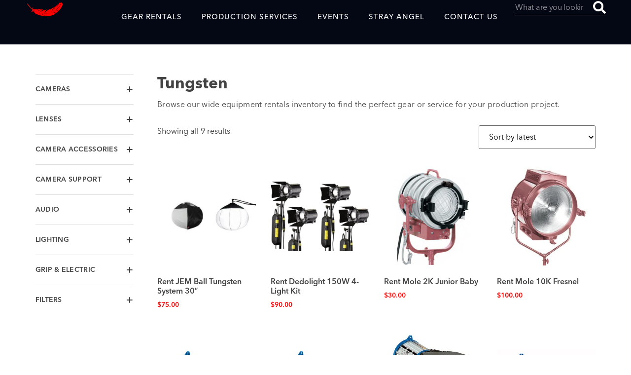

--- FILE ---
content_type: text/html; charset=UTF-8
request_url: https://www.strayangel.com/product-category/equipment-rentals/lighting/tungsten/
body_size: 28799
content:
<!doctype html><html lang="en-US"><head><script data-no-optimize="1">var litespeed_docref=sessionStorage.getItem("litespeed_docref");litespeed_docref&&(Object.defineProperty(document,"referrer",{get:function(){return litespeed_docref}}),sessionStorage.removeItem("litespeed_docref"));</script> <meta charset="UTF-8"><meta name="viewport" content="width=device-width, initial-scale=1"><link rel="profile" href="https://gmpg.org/xfn/11"><link rel="manifest" href="/superpwa-manifest.json"><meta name="theme-color" content="#0015ff"><meta name='robots' content='index, follow, max-image-preview:large, max-snippet:-1, max-video-preview:-1' /><title>Rent Tungsten Lights | Tungsten Light Rentals | Rent ARRI Lights</title><meta name="description" content="We have Tungsten lights for rent. ARRI 1K rentals, ARRI lighting kit rentals, and more! Nationwide shipping available or pick up in Los Angeles." /><link rel="canonical" href="https://www.strayangel.com/product-category/equipment-rentals/lighting/tungsten/" /><meta property="og:locale" content="en_US" /><meta property="og:type" content="article" /><meta property="og:title" content="Tungsten Archives" /><meta property="og:description" content="We have Tungsten lights for rent. ARRI 1K rentals, ARRI lighting kit rentals, and more! Nationwide shipping available or pick up in Los Angeles." /><meta property="og:url" content="https://www.strayangel.com/product-category/equipment-rentals/lighting/tungsten/" /><meta property="og:site_name" content="Stray Angel Films" /><meta property="og:image" content="https://www.strayangel.com/wp-content/uploads/saf-snippet.png" /><meta property="og:image:width" content="800" /><meta property="og:image:height" content="450" /><meta property="og:image:type" content="image/png" /><meta name="twitter:card" content="summary_large_image" /><meta name="twitter:site" content="@strayangelfilms" /> <script type="application/ld+json" class="yoast-schema-graph">{"@context":"https://schema.org","@graph":[{"@type":"CollectionPage","@id":"https://www.strayangel.com/product-category/equipment-rentals/lighting/tungsten/","url":"https://www.strayangel.com/product-category/equipment-rentals/lighting/tungsten/","name":"Rent Tungsten Lights | Tungsten Light Rentals | Rent ARRI Lights","isPartOf":{"@id":"https://www.strayangel.com/#website"},"primaryImageOfPage":{"@id":"https://www.strayangel.com/product-category/equipment-rentals/lighting/tungsten/#primaryimage"},"image":{"@id":"https://www.strayangel.com/product-category/equipment-rentals/lighting/tungsten/#primaryimage"},"thumbnailUrl":"https://www.strayangel.com/wp-content/uploads/jem-ball-30.jpg","description":"We have Tungsten lights for rent. ARRI 1K rentals, ARRI lighting kit rentals, and more! Nationwide shipping available or pick up in Los Angeles.","breadcrumb":{"@id":"https://www.strayangel.com/product-category/equipment-rentals/lighting/tungsten/#breadcrumb"},"inLanguage":"en-US"},{"@type":"ImageObject","inLanguage":"en-US","@id":"https://www.strayangel.com/product-category/equipment-rentals/lighting/tungsten/#primaryimage","url":"https://www.strayangel.com/wp-content/uploads/jem-ball-30.jpg","contentUrl":"https://www.strayangel.com/wp-content/uploads/jem-ball-30.jpg","width":590,"height":300,"caption":"jem ball 30"},{"@type":"BreadcrumbList","@id":"https://www.strayangel.com/product-category/equipment-rentals/lighting/tungsten/#breadcrumb","itemListElement":[{"@type":"ListItem","position":1,"name":"Equipment Rentals","item":"https://www.strayangel.com/product-category/equipment-rentals/"},{"@type":"ListItem","position":2,"name":"Lighting","item":"https://www.strayangel.com/product-category/equipment-rentals/lighting/"},{"@type":"ListItem","position":3,"name":"Tungsten"}]},{"@type":"WebSite","@id":"https://www.strayangel.com/#website","url":"https://www.strayangel.com/","name":"Stray Angel Films","description":"Rentals and Film Production Services Los Angeles","publisher":{"@id":"https://www.strayangel.com/#organization"},"alternateName":"SAF","potentialAction":[{"@type":"SearchAction","target":{"@type":"EntryPoint","urlTemplate":"https://www.strayangel.com/?s={search_term_string}"},"query-input":{"@type":"PropertyValueSpecification","valueRequired":true,"valueName":"search_term_string"}}],"inLanguage":"en-US"},{"@type":"Organization","@id":"https://www.strayangel.com/#organization","name":"Stray Angel Films","alternateName":"SAF","url":"https://www.strayangel.com/","logo":{"@type":"ImageObject","inLanguage":"en-US","@id":"https://www.strayangel.com/#/schema/logo/image/","url":"https://www.strayangel.com/wp-content/uploads/saf-logo-feather.svg","contentUrl":"https://www.strayangel.com/wp-content/uploads/saf-logo-feather.svg","width":86,"height":33,"caption":"Stray Angel Films"},"image":{"@id":"https://www.strayangel.com/#/schema/logo/image/"},"sameAs":["https://www.facebook.com/StrayAngelFilms/","https://x.com/strayangelfilms","https://www.linkedin.com/company/stray-angel-films","https://www.youtube.com/user/StrayAngelFilmsInc","https://www.instagram.com/strayangelfilms/"]}]}</script> <link rel="alternate" type="application/rss+xml" title="Stray Angel Films &raquo; Feed" href="https://www.strayangel.com/feed/" /><link rel="alternate" type="application/rss+xml" title="Stray Angel Films &raquo; Comments Feed" href="https://www.strayangel.com/comments/feed/" /><link rel="alternate" type="application/rss+xml" title="Stray Angel Films &raquo; Tungsten Category Feed" href="https://www.strayangel.com/product-category/equipment-rentals/lighting/tungsten/feed/" /><style id='wp-img-auto-sizes-contain-inline-css'>img:is([sizes=auto i],[sizes^="auto," i]){contain-intrinsic-size:3000px 1500px}</style><link data-optimized="1" rel='stylesheet' id='hello-elementor-theme-style-css' href='https://www.strayangel.com/wp-content/litespeed/css/0b8874625604f8053c5633e384695e72.css?ver=95e72' media='all' /><link data-optimized="1" rel='stylesheet' id='jet-menu-hello-css' href='https://www.strayangel.com/wp-content/litespeed/css/7bc8e2b9c767cc9fdfcf858e1bef7ceb.css?ver=f7ceb' media='all' /><link data-optimized="1" rel='stylesheet' id='wp-block-library-css' href='https://www.strayangel.com/wp-content/litespeed/css/9a55acb653eb78d1f2371be636b7b5e6.css?ver=7b5e6' media='all' /><style id='global-styles-inline-css'>:root{--wp--preset--aspect-ratio--square:1;--wp--preset--aspect-ratio--4-3:4/3;--wp--preset--aspect-ratio--3-4:3/4;--wp--preset--aspect-ratio--3-2:3/2;--wp--preset--aspect-ratio--2-3:2/3;--wp--preset--aspect-ratio--16-9:16/9;--wp--preset--aspect-ratio--9-16:9/16;--wp--preset--color--black:#000000;--wp--preset--color--cyan-bluish-gray:#abb8c3;--wp--preset--color--white:#ffffff;--wp--preset--color--pale-pink:#f78da7;--wp--preset--color--vivid-red:#cf2e2e;--wp--preset--color--luminous-vivid-orange:#ff6900;--wp--preset--color--luminous-vivid-amber:#fcb900;--wp--preset--color--light-green-cyan:#7bdcb5;--wp--preset--color--vivid-green-cyan:#00d084;--wp--preset--color--pale-cyan-blue:#8ed1fc;--wp--preset--color--vivid-cyan-blue:#0693e3;--wp--preset--color--vivid-purple:#9b51e0;--wp--preset--gradient--vivid-cyan-blue-to-vivid-purple:linear-gradient(135deg,rgb(6,147,227) 0%,rgb(155,81,224) 100%);--wp--preset--gradient--light-green-cyan-to-vivid-green-cyan:linear-gradient(135deg,rgb(122,220,180) 0%,rgb(0,208,130) 100%);--wp--preset--gradient--luminous-vivid-amber-to-luminous-vivid-orange:linear-gradient(135deg,rgb(252,185,0) 0%,rgb(255,105,0) 100%);--wp--preset--gradient--luminous-vivid-orange-to-vivid-red:linear-gradient(135deg,rgb(255,105,0) 0%,rgb(207,46,46) 100%);--wp--preset--gradient--very-light-gray-to-cyan-bluish-gray:linear-gradient(135deg,rgb(238,238,238) 0%,rgb(169,184,195) 100%);--wp--preset--gradient--cool-to-warm-spectrum:linear-gradient(135deg,rgb(74,234,220) 0%,rgb(151,120,209) 20%,rgb(207,42,186) 40%,rgb(238,44,130) 60%,rgb(251,105,98) 80%,rgb(254,248,76) 100%);--wp--preset--gradient--blush-light-purple:linear-gradient(135deg,rgb(255,206,236) 0%,rgb(152,150,240) 100%);--wp--preset--gradient--blush-bordeaux:linear-gradient(135deg,rgb(254,205,165) 0%,rgb(254,45,45) 50%,rgb(107,0,62) 100%);--wp--preset--gradient--luminous-dusk:linear-gradient(135deg,rgb(255,203,112) 0%,rgb(199,81,192) 50%,rgb(65,88,208) 100%);--wp--preset--gradient--pale-ocean:linear-gradient(135deg,rgb(255,245,203) 0%,rgb(182,227,212) 50%,rgb(51,167,181) 100%);--wp--preset--gradient--electric-grass:linear-gradient(135deg,rgb(202,248,128) 0%,rgb(113,206,126) 100%);--wp--preset--gradient--midnight:linear-gradient(135deg,rgb(2,3,129) 0%,rgb(40,116,252) 100%);--wp--preset--font-size--small:13px;--wp--preset--font-size--medium:20px;--wp--preset--font-size--large:36px;--wp--preset--font-size--x-large:42px;--wp--preset--spacing--20:0.44rem;--wp--preset--spacing--30:0.67rem;--wp--preset--spacing--40:1rem;--wp--preset--spacing--50:1.5rem;--wp--preset--spacing--60:2.25rem;--wp--preset--spacing--70:3.38rem;--wp--preset--spacing--80:5.06rem;--wp--preset--shadow--natural:6px 6px 9px rgba(0, 0, 0, 0.2);--wp--preset--shadow--deep:12px 12px 50px rgba(0, 0, 0, 0.4);--wp--preset--shadow--sharp:6px 6px 0px rgba(0, 0, 0, 0.2);--wp--preset--shadow--outlined:6px 6px 0px -3px rgb(255, 255, 255), 6px 6px rgb(0, 0, 0);--wp--preset--shadow--crisp:6px 6px 0px rgb(0, 0, 0)}:root{--wp--style--global--content-size:800px;--wp--style--global--wide-size:1200px}:where(body){margin:0}.wp-site-blocks>.alignleft{float:left;margin-right:2em}.wp-site-blocks>.alignright{float:right;margin-left:2em}.wp-site-blocks>.aligncenter{justify-content:center;margin-left:auto;margin-right:auto}:where(.wp-site-blocks)>*{margin-block-start:24px;margin-block-end:0}:where(.wp-site-blocks)>:first-child{margin-block-start:0}:where(.wp-site-blocks)>:last-child{margin-block-end:0}:root{--wp--style--block-gap:24px}:root :where(.is-layout-flow)>:first-child{margin-block-start:0}:root :where(.is-layout-flow)>:last-child{margin-block-end:0}:root :where(.is-layout-flow)>*{margin-block-start:24px;margin-block-end:0}:root :where(.is-layout-constrained)>:first-child{margin-block-start:0}:root :where(.is-layout-constrained)>:last-child{margin-block-end:0}:root :where(.is-layout-constrained)>*{margin-block-start:24px;margin-block-end:0}:root :where(.is-layout-flex){gap:24px}:root :where(.is-layout-grid){gap:24px}.is-layout-flow>.alignleft{float:left;margin-inline-start:0;margin-inline-end:2em}.is-layout-flow>.alignright{float:right;margin-inline-start:2em;margin-inline-end:0}.is-layout-flow>.aligncenter{margin-left:auto!important;margin-right:auto!important}.is-layout-constrained>.alignleft{float:left;margin-inline-start:0;margin-inline-end:2em}.is-layout-constrained>.alignright{float:right;margin-inline-start:2em;margin-inline-end:0}.is-layout-constrained>.aligncenter{margin-left:auto!important;margin-right:auto!important}.is-layout-constrained>:where(:not(.alignleft):not(.alignright):not(.alignfull)){max-width:var(--wp--style--global--content-size);margin-left:auto!important;margin-right:auto!important}.is-layout-constrained>.alignwide{max-width:var(--wp--style--global--wide-size)}body .is-layout-flex{display:flex}.is-layout-flex{flex-wrap:wrap;align-items:center}.is-layout-flex>:is(*,div){margin:0}body .is-layout-grid{display:grid}.is-layout-grid>:is(*,div){margin:0}body{padding-top:0;padding-right:0;padding-bottom:0;padding-left:0}a:where(:not(.wp-element-button)){text-decoration:underline}:root :where(.wp-element-button,.wp-block-button__link){background-color:#32373c;border-width:0;color:#fff;font-family:inherit;font-size:inherit;font-style:inherit;font-weight:inherit;letter-spacing:inherit;line-height:inherit;padding-top:calc(0.667em + 2px);padding-right:calc(1.333em + 2px);padding-bottom:calc(0.667em + 2px);padding-left:calc(1.333em + 2px);text-decoration:none;text-transform:inherit}.has-black-color{color:var(--wp--preset--color--black)!important}.has-cyan-bluish-gray-color{color:var(--wp--preset--color--cyan-bluish-gray)!important}.has-white-color{color:var(--wp--preset--color--white)!important}.has-pale-pink-color{color:var(--wp--preset--color--pale-pink)!important}.has-vivid-red-color{color:var(--wp--preset--color--vivid-red)!important}.has-luminous-vivid-orange-color{color:var(--wp--preset--color--luminous-vivid-orange)!important}.has-luminous-vivid-amber-color{color:var(--wp--preset--color--luminous-vivid-amber)!important}.has-light-green-cyan-color{color:var(--wp--preset--color--light-green-cyan)!important}.has-vivid-green-cyan-color{color:var(--wp--preset--color--vivid-green-cyan)!important}.has-pale-cyan-blue-color{color:var(--wp--preset--color--pale-cyan-blue)!important}.has-vivid-cyan-blue-color{color:var(--wp--preset--color--vivid-cyan-blue)!important}.has-vivid-purple-color{color:var(--wp--preset--color--vivid-purple)!important}.has-black-background-color{background-color:var(--wp--preset--color--black)!important}.has-cyan-bluish-gray-background-color{background-color:var(--wp--preset--color--cyan-bluish-gray)!important}.has-white-background-color{background-color:var(--wp--preset--color--white)!important}.has-pale-pink-background-color{background-color:var(--wp--preset--color--pale-pink)!important}.has-vivid-red-background-color{background-color:var(--wp--preset--color--vivid-red)!important}.has-luminous-vivid-orange-background-color{background-color:var(--wp--preset--color--luminous-vivid-orange)!important}.has-luminous-vivid-amber-background-color{background-color:var(--wp--preset--color--luminous-vivid-amber)!important}.has-light-green-cyan-background-color{background-color:var(--wp--preset--color--light-green-cyan)!important}.has-vivid-green-cyan-background-color{background-color:var(--wp--preset--color--vivid-green-cyan)!important}.has-pale-cyan-blue-background-color{background-color:var(--wp--preset--color--pale-cyan-blue)!important}.has-vivid-cyan-blue-background-color{background-color:var(--wp--preset--color--vivid-cyan-blue)!important}.has-vivid-purple-background-color{background-color:var(--wp--preset--color--vivid-purple)!important}.has-black-border-color{border-color:var(--wp--preset--color--black)!important}.has-cyan-bluish-gray-border-color{border-color:var(--wp--preset--color--cyan-bluish-gray)!important}.has-white-border-color{border-color:var(--wp--preset--color--white)!important}.has-pale-pink-border-color{border-color:var(--wp--preset--color--pale-pink)!important}.has-vivid-red-border-color{border-color:var(--wp--preset--color--vivid-red)!important}.has-luminous-vivid-orange-border-color{border-color:var(--wp--preset--color--luminous-vivid-orange)!important}.has-luminous-vivid-amber-border-color{border-color:var(--wp--preset--color--luminous-vivid-amber)!important}.has-light-green-cyan-border-color{border-color:var(--wp--preset--color--light-green-cyan)!important}.has-vivid-green-cyan-border-color{border-color:var(--wp--preset--color--vivid-green-cyan)!important}.has-pale-cyan-blue-border-color{border-color:var(--wp--preset--color--pale-cyan-blue)!important}.has-vivid-cyan-blue-border-color{border-color:var(--wp--preset--color--vivid-cyan-blue)!important}.has-vivid-purple-border-color{border-color:var(--wp--preset--color--vivid-purple)!important}.has-vivid-cyan-blue-to-vivid-purple-gradient-background{background:var(--wp--preset--gradient--vivid-cyan-blue-to-vivid-purple)!important}.has-light-green-cyan-to-vivid-green-cyan-gradient-background{background:var(--wp--preset--gradient--light-green-cyan-to-vivid-green-cyan)!important}.has-luminous-vivid-amber-to-luminous-vivid-orange-gradient-background{background:var(--wp--preset--gradient--luminous-vivid-amber-to-luminous-vivid-orange)!important}.has-luminous-vivid-orange-to-vivid-red-gradient-background{background:var(--wp--preset--gradient--luminous-vivid-orange-to-vivid-red)!important}.has-very-light-gray-to-cyan-bluish-gray-gradient-background{background:var(--wp--preset--gradient--very-light-gray-to-cyan-bluish-gray)!important}.has-cool-to-warm-spectrum-gradient-background{background:var(--wp--preset--gradient--cool-to-warm-spectrum)!important}.has-blush-light-purple-gradient-background{background:var(--wp--preset--gradient--blush-light-purple)!important}.has-blush-bordeaux-gradient-background{background:var(--wp--preset--gradient--blush-bordeaux)!important}.has-luminous-dusk-gradient-background{background:var(--wp--preset--gradient--luminous-dusk)!important}.has-pale-ocean-gradient-background{background:var(--wp--preset--gradient--pale-ocean)!important}.has-electric-grass-gradient-background{background:var(--wp--preset--gradient--electric-grass)!important}.has-midnight-gradient-background{background:var(--wp--preset--gradient--midnight)!important}.has-small-font-size{font-size:var(--wp--preset--font-size--small)!important}.has-medium-font-size{font-size:var(--wp--preset--font-size--medium)!important}.has-large-font-size{font-size:var(--wp--preset--font-size--large)!important}.has-x-large-font-size{font-size:var(--wp--preset--font-size--x-large)!important}:root :where(.wp-block-pullquote){font-size:1.5em;line-height:1.6}</style><link data-optimized="1" rel='stylesheet' id='pvfw-modaal-css' href='https://www.strayangel.com/wp-content/litespeed/css/7200049f8e33612ebb708f89c183465e.css?ver=3465e' media='all' /><link data-optimized="1" rel='stylesheet' id='ee-simple-file-list-css-css' href='https://www.strayangel.com/wp-content/litespeed/css/4471cff8b4daffe0d64e2aa065616a2b.css?ver=16a2b' media='all' /><link data-optimized="1" rel='stylesheet' id='woocommerce-layout-css' href='https://www.strayangel.com/wp-content/litespeed/css/90ed2bc7584a55cf1c043dc98f2843d2.css?ver=843d2' media='all' /><link data-optimized="1" rel='stylesheet' id='woocommerce-smallscreen-css' href='https://www.strayangel.com/wp-content/litespeed/css/7a036b629cd8326369b6fa93dff4253a.css?ver=4253a' media='only screen and (max-width: 768px)' /><link data-optimized="1" rel='stylesheet' id='woocommerce-general-css' href='https://www.strayangel.com/wp-content/litespeed/css/3ab993aa0696f0831e8ceabd90d46b4a.css?ver=46b4a' media='all' /><style id='woocommerce-inline-inline-css'>.woocommerce form .form-row .required{visibility:visible}</style><link data-optimized="1" rel='stylesheet' id='brands-styles-css' href='https://www.strayangel.com/wp-content/litespeed/css/31f16aa4c1657b138632f984adabe970.css?ver=be970' media='all' /><link data-optimized="1" rel='stylesheet' id='hello-elementor-css' href='https://www.strayangel.com/wp-content/litespeed/css/8ebf140105f1789f6467c43acdad7c81.css?ver=d7c81' media='all' /><link data-optimized="1" rel='stylesheet' id='hello-elementor-header-footer-css' href='https://www.strayangel.com/wp-content/litespeed/css/466cf478932be7855c19d1a7fe7fdcd7.css?ver=fdcd7' media='all' /><link data-optimized="1" rel='stylesheet' id='elementor-frontend-css' href='https://www.strayangel.com/wp-content/litespeed/css/3f05a9f7f75ba24dadfb0f4d33c67450.css?ver=67450' media='all' /><link data-optimized="1" rel='stylesheet' id='elementor-post-5-css' href='https://www.strayangel.com/wp-content/litespeed/css/ebe1afb9072afd81e98ec0450d0fb22b.css?ver=fb22b' media='all' /><link data-optimized="1" rel='stylesheet' id='font-awesome-all-css' href='https://www.strayangel.com/wp-content/litespeed/css/fb1ab65a73ef8886c2af2dcabf6b0e2a.css?ver=b0e2a' media='all' /><link data-optimized="1" rel='stylesheet' id='font-awesome-v4-shims-css' href='https://www.strayangel.com/wp-content/litespeed/css/87ae0a9628dca4cc043736caf7e96f2f.css?ver=96f2f' media='all' /><link data-optimized="1" rel='stylesheet' id='jet-menu-public-styles-css' href='https://www.strayangel.com/wp-content/litespeed/css/01e79065352e470f81bca5de0faeff10.css?ver=eff10' media='all' /><link data-optimized="1" rel='stylesheet' id='widget-search-form-css' href='https://www.strayangel.com/wp-content/litespeed/css/87ec89a44a316351094baaabb9bb3662.css?ver=b3662' media='all' /><link data-optimized="1" rel='stylesheet' id='e-sticky-css' href='https://www.strayangel.com/wp-content/litespeed/css/05b06809e29830f5d0b72c91b280a5c8.css?ver=0a5c8' media='all' /><link data-optimized="1" rel='stylesheet' id='widget-social-icons-css' href='https://www.strayangel.com/wp-content/litespeed/css/794bf1e255c1f9e6aa62783bdd2e1d50.css?ver=e1d50' media='all' /><link data-optimized="1" rel='stylesheet' id='e-apple-webkit-css' href='https://www.strayangel.com/wp-content/litespeed/css/f8a62391b14008fa23a082f873d9befa.css?ver=9befa' media='all' /><link data-optimized="1" rel='stylesheet' id='widget-nav-menu-css' href='https://www.strayangel.com/wp-content/litespeed/css/b40cf0094d2e27ffd495ed7db1a04b49.css?ver=04b49' media='all' /><link data-optimized="1" rel='stylesheet' id='widget-heading-css' href='https://www.strayangel.com/wp-content/litespeed/css/836327445c6365659b295e0dc5139e1c.css?ver=39e1c' media='all' /><link data-optimized="1" rel='stylesheet' id='widget-woocommerce-products-css' href='https://www.strayangel.com/wp-content/litespeed/css/6fea907ab2a5220941e38d8a2eb202ef.css?ver=202ef' media='all' /><link data-optimized="1" rel='stylesheet' id='widget-woocommerce-products-archive-css' href='https://www.strayangel.com/wp-content/litespeed/css/9fb567170c4ddcbc5bd648d5974ae76f.css?ver=ae76f' media='all' /><link data-optimized="1" rel='stylesheet' id='e-animation-fadeIn-css' href='https://www.strayangel.com/wp-content/litespeed/css/6a5fbad146aa2a7dc1077b341697b4ce.css?ver=7b4ce' media='all' /><link data-optimized="1" rel='stylesheet' id='elementor-post-23268-css' href='https://www.strayangel.com/wp-content/litespeed/css/695c3a1a11aa191279ac5ca6379b3141.css?ver=b3141' media='all' /><link data-optimized="1" rel='stylesheet' id='elementor-post-61-css' href='https://www.strayangel.com/wp-content/litespeed/css/cf674d2f0c7e1e88520342c625456c48.css?ver=56c48' media='all' /><link data-optimized="1" rel='stylesheet' id='elementor-post-19456-css' href='https://www.strayangel.com/wp-content/litespeed/css/99f2e41cde8534519d11cf942d7ba25e.css?ver=ba25e' media='all' /><link data-optimized="1" rel='stylesheet' id='hello-elementor-child-style-css' href='https://www.strayangel.com/wp-content/litespeed/css/1cef3d37027fe80c20f5034491148a92.css?ver=48a92' media='all' /><link data-optimized="1" rel='stylesheet' id='elementor-icons-saf-custom-icons-css' href='https://www.strayangel.com/wp-content/litespeed/css/1b89d5ecdf3e82dc2278158f48153d22.css?ver=53d22' media='all' /> <script src="https://www.strayangel.com/wp-includes/js/jquery/jquery.min.js" id="jquery-core-js"></script> <link rel="https://api.w.org/" href="https://www.strayangel.com/wp-json/" /><link rel="alternate" title="JSON" type="application/json" href="https://www.strayangel.com/wp-json/wp/v2/product_cat/195" /><link rel="EditURI" type="application/rsd+xml" title="RSD" href="https://www.strayangel.com/xmlrpc.php?rsd" /><meta name="generator" content="WordPress 6.9" /><meta name="generator" content="WooCommerce 10.3.7" /><style type='text/css'>iframe.pvfw-pdf-viewer-frame{max-width:100%;border:0}</style><noscript><style>.woocommerce-product-gallery{ opacity: 1 !important; }</style></noscript><meta name="generator" content="Elementor 3.33.3; features: e_font_icon_svg, additional_custom_breakpoints; settings: css_print_method-external, google_font-enabled, font_display-swap"><link data-optimized="1" href="https://www.strayangel.com/wp-content/litespeed/css/4a5e7baed83cf100cfd4ddfeed34ef71.css?ver=4ef71" rel="stylesheet"><link rel="preload" href="/wp-content/fonts/AvenirNextWorld-Regular.woff2" as="font" type="font/woff2" crossorigin="anonymous"><link rel="preload" href="/wp-content/fonts/AvenirNextWorld-Medium.woff2" as="font" type="font/woff2" crossorigin="anonymous"><link rel="preload" href="/wp-content/fonts/AvenirNextWorld-Demi.woff2" as="font" type="font/woff2" crossorigin="anonymous"><link rel="preload" href="/wp-content/fonts/AvenirNextLTPro-Bold.woff2" as="font" type="font/woff2" crossorigin="anonymous"><link rel="preload" href="/wp-content/fonts/AvenirNextWorld-Black.woff2" as="font" type="font/woff2" crossorigin="anonymous"><style>.e-con.e-parent:nth-of-type(n+4):not(.e-lazyloaded):not(.e-no-lazyload),.e-con.e-parent:nth-of-type(n+4):not(.e-lazyloaded):not(.e-no-lazyload) *{background-image:none!important}@media screen and (max-height:1024px){.e-con.e-parent:nth-of-type(n+3):not(.e-lazyloaded):not(.e-no-lazyload),.e-con.e-parent:nth-of-type(n+3):not(.e-lazyloaded):not(.e-no-lazyload) *{background-image:none!important}}@media screen and (max-height:640px){.e-con.e-parent:nth-of-type(n+2):not(.e-lazyloaded):not(.e-no-lazyload),.e-con.e-parent:nth-of-type(n+2):not(.e-lazyloaded):not(.e-no-lazyload) *{background-image:none!important}}</style><link rel="icon" href="https://www.strayangel.com/wp-content/uploads/saf-logo-feather.svg" sizes="32x32" /><link rel="icon" href="https://www.strayangel.com/wp-content/uploads/saf-logo-feather.svg" sizes="192x192" /><link rel="apple-touch-icon" href="https://www.strayangel.com/wp-content/uploads/saf-logo-feather.svg" /><meta name="msapplication-TileImage" content="https://www.strayangel.com/wp-content/uploads/saf-logo-feather.svg" /></head><body class="archive tax-product_cat term-tungsten term-195 wp-custom-logo wp-embed-responsive wp-theme-hello-elementor wp-child-theme-hello-theme-child-master theme-hello-elementor woocommerce woocommerce-page woocommerce-no-js theme-default jet-desktop-menu-active elementor-page-19456 elementor-default elementor-template-full-width elementor-kit-5"><a class="skip-link screen-reader-text" href="#content">Skip to content</a><header data-elementor-type="header" data-elementor-id="23268" class="elementor elementor-23268 elementor-location-header" data-elementor-post-type="elementor_library"><header class="elementor-element elementor-element-315c383 e-con-full sticky-header jet-woo-header jet-header e-flex e-con e-parent" data-id="315c383" data-element_type="container" data-settings="{&quot;sticky&quot;:&quot;top&quot;,&quot;sticky_effects_offset&quot;:90,&quot;sticky_effects_offset_tablet&quot;:54,&quot;sticky_on&quot;:[&quot;widescreen&quot;,&quot;desktop&quot;,&quot;laptop&quot;,&quot;tablet_extra&quot;,&quot;tablet&quot;,&quot;mobile_extra&quot;,&quot;mobile&quot;],&quot;sticky_offset&quot;:0,&quot;sticky_anchor_link_offset&quot;:0}"><div class="elementor-element elementor-element-bbf9b03 logo-icon elementor-widget__width-initial elementor-view-default elementor-widget elementor-widget-icon" data-id="bbf9b03" data-element_type="widget" data-widget_type="icon.default"><div class="elementor-widget-container"><div class="elementor-icon-wrapper">
<a class="elementor-icon" href="https://www.strayangel.com" aria-label="Back to Homepage">
<svg xmlns="http://www.w3.org/2000/svg" data-name="SAF Feather logo" viewBox="0 0 86.03 33.3"><path d="M86 3.4c.3 5.3-4.1 10.3-7.4 15a5.73 5.73 0 0 0-1.9 1.2c.3-.1.7-.3.8-.1a31.61 31.61 0 0 1-5.4 4.8c-2 1.4-6.7-.7-9-.2 0 0 6.1 1.9 5.7 2.5-4.2 5-17.4 6.4-20 6.5a14.06 14.06 0 0 0-2.9-.1c.3.1.8.1.7.3-5.8-.6-11.5-.5-16.5-3.2 0 .6 3.6 1.4 2.7 1.6-3.5-.9-7.7-4.5-9.4-7.2a43.77 43.77 0 0 0 7.3 6.9 30.08 30.08 0 0 1-9-4.9c-.1.8 1.3 1.6 1.7 2.4-4.8-2.7-7.5-6-7.9-8.8 1.1.6 2.4 1.5 3.6 2a3.18 3.18 0 0 0 .8 1.8c-.7-.8-.1-.8-.4-1.6 5.2 2.5 9.8 4.4 15.4 5.2 1.3 1.6 6 4.4 9 4.9-2.7-1.1-6.6-3.2-8.1-4.8a47.35 47.35 0 0 0 30.1-6.1c8.4-5 14.8-13 17-21.4a42.09 42.09 0 0 1-31.1 25.8 40.58 40.58 0 0 0 28-18.8c.6-.9 1.4-2.5.3-.4C71 23.6 50.52 30.8 32 26.9A49.57 49.57 0 0 1 2.12 6.5c-.4-.6-1.5-1.8-1.9-2.4-.5-.9 0-1.2.1-1.8C4.52 6.9 9 13.9 14.42 17.2c-.3-.3-1-.8-.4-.9.9-1 2.7.2 4.1.3.9.1 1.7-.4 2.7-.4s2 .6 3.2.7c2.6.2 4.9-1 6.8-.9 1.4 0 2.3.6 3.6.6a41.62 41.62 0 0 0-9.8 4.5c4.1-.7 7.6-4.3 11.6-4.3 1.8 0 1.2.5 2.9.3-2 .6-6.7 5.2-8 6.7 1.3-1.4 7.9-4.6 8.9-5.3 4.2 1.1 4.7-1.4 7.8-1.7-1.9 1.4-5 6.8-6.2 8.5 3.9-3.9 11.2-9.5 18.1-10.4a12 12 0 0 1 4.7-3.2c-1.6 2.2-5.5 9-6.3 11.4 1.9-2.9 5.6-10.4 7.7-12.4-.8 1.5-4.7 9.7-4.9 11.1 1.3-2.5 5.7-11.6 7.3-13.3-.3 1-2.6 6.3-2.5 7.1.9-2 3.3-7.4 5.7-8.8.1.8-2.1 4-1.6 4.5.8-1.8 2.4-5.6 4.6-7.1-1.4 1-.4 7.2.2 7.6.2-2.3 1.1-9.8 3.7-11 1.5-.7 3.3.6 4.8-.8.7.1 1.1.9 1.7 1.2.4.7.8 1.5 1.2 2.2m-9.6 16.1c-1.2.1-7.8.6-6.5.2-2.6.9 3.8 1.7 6.5-.2m-18-3.7c-.6-.1-2.5 2-3.6 2.8 1.1-.2 2.5-1.9 3.6-2.8m-29.3 8.5c2.6 1.3 6.3 1.9 9.9 2.2s7.3.6 9.9-.2c.9-.3-1.3.1-1.6.1-2.4.2-5.3 0-7.7.1a58.87 58.87 0 0 1-10.5-2.2m-.7.1c-.5-.6-4.8-1.8-1.4-.6a9.08 9.08 0 0 0 1.4.6m-3.7-1.3c.6-.2-1.5-.8-2-1.1-.6.1 1.4.6 2 1.1m-2.9-1.3c.7.1-1.2-1-1.5-.9-.4-.4.6-.2.8-.4-.1-.4-1.5.5-2.3-.6-.3.4 2.2 1.3 3 1.9m-4-2.3c.3.3.5.2.3 0-1-.7-2-1.3-3-2-.3-.3-.5-.3-.3-.1a12.55 12.55 0 0 0 3 2.1m-4.1-8.6s-1.9 4.1-1.4 4.5.9.9 1.3.7.1-5.2.1-5.2Zm-.8 7.5c0 .2-3.4 4.1-4.2 5s4.5-2.8 4.6-3.2.1 2.6.3 2.9 2-2.8 1.2-3.3a18.59 18.59 0 0 1-1.9-1.4Zm-5.5.8s5.7-.8 5.1-1.2a2.17 2.17 0 0 0-.6-.4 40.12 40.12 0 0 0-4.5 1.6Z" fill="red"></path></svg>			</a></div></div></div><div class="elementor-element elementor-element-aad8b04 elementor-hidden-tablet_extra elementor-hidden-tablet elementor-hidden-mobile_extra elementor-hidden-mobile elementor-widget elementor-widget-jet-mega-menu" data-id="aad8b04" data-element_type="widget" data-widget_type="jet-mega-menu.default"><div class="elementor-widget-container"><div class="menu-jet-main-menu-container"><div class="jet-menu-container"><div class="jet-menu-inner"><ul class="jet-menu jet-menu--animation-type-move-down"><li id="jet-menu-item-23255" class="jet-menu-item jet-menu-item-type-taxonomy jet-menu-item-object-product_cat jet-current-product_cat-ancestor jet-no-roll-up jet-mega-menu-item jet-regular-item jet-menu-item-has-children jet-menu-item-23255"><a href="https://www.strayangel.com/product-category/equipment-rentals/" class="top-level-link"><div class="jet-menu-item-wrapper"><div class="jet-menu-title">Gear Rentals</div></div></a><div class="jet-sub-mega-menu" data-template-id="23261"><div data-elementor-type="wp-post" data-elementor-id="23261" class="elementor elementor-23261" data-elementor-post-type="jet-menu"><div class="elementor-element elementor-element-41ec9f6 e-flex e-con-boxed e-con e-parent" data-id="41ec9f6" data-element_type="container"><div class="e-con-inner"><div class="elementor-element elementor-element-d726403 e-con-full e-flex e-con e-child" data-id="d726403" data-element_type="container"><div class="elementor-element elementor-element-7440f16 elementor-widget elementor-widget-jet-custom-menu" data-id="7440f16" data-element_type="widget" data-widget_type="jet-custom-menu.default"><div class="elementor-widget-container"><div class="menu-rental-policies-container"><div class="jet-custom-nav jet-custom-nav--dropdown-right-side jet-custom-nav--animation-fade"><div class="menu-item menu-item-type-custom menu-item-object-custom jet-custom-nav__item jet-custom-nav__item-23244"><a href="#" class="jet-custom-nav__item-link"><span class="jet-menu-link-text"><span class="jet-custom-item-label top-level-label"><span class="mega-menu-column-heading">Rental Information</span></span></span></a></div><div class="menu-item menu-item-type-custom menu-item-object-custom jet-custom-nav__item jet-custom-nav__item-25924"><a href="https://secure.bluepay.com/interfaces/shpf?SHPF_FORM_ID=mobileform02C&#038;SHPF_ACCOUNT_ID=201278001970&#038;SHPF_TPS_DEF=SHPF%5FFORM%5FID%20SHPF%5FACCOUNT%5FID%20DBA%20TAMPER%5FPROOF%5FSEAL%20AMEX%5FIMAGE%20DISCOVER%5FIMAGE%20TPS%5FDEF%20TPS%5FHASH%5FTYPE%20SHPF%5FTPS%5FDEF%20CUSTOM%5FHTML%20SHPF%5FTPS%5FHASH%5FTYPE%20CAPTCHA%5FREQUIRED&#038;SHPF_TPS_HASH_TYPE=HMAC%5FSHA512&#038;SHPF_TPS=5a51926594af81f2b2bffc67c9c9dc21eaf68ba0a85990f74b75f369a13f9163c6f4dedc6d278f2c99b2c1e935eba729897605dd7f909b8c0f5d9f7048d50daf&#038;MODE=LIVE&#038;TRANSACTION_TYPE=SALE&#038;DBA=Stray%20Angel%20Films&#038;AMOUNT=&#038;TAMPER_PROOF_SEAL=80bcb75129cd2b1beb971946458125bf5c56134991317d11f9846acdf1d5b2c38f66c81c7e71410c528a92b2164499cb17dc9cb9a9041ea735ff44f864fe5e37&#038;CUSTOM_ID=&#038;CUSTOM_ID2=&#038;REBILLING=0&#038;REB_CYCLES=&#038;REB_AMOUNT=&#038;REB_EXPR=&#038;REB_FIRST_DATE=&#038;AMEX_IMAGE=amex%2Egif&#038;DISCOVER_IMAGE=discvr%2Egif&#038;REDIRECT_URL=https%3A%2F%2Fsecure%2Ebluepay%2Ecom%2Finterfaces%2Fshpf%3FSHPF%5FFORM%5FID%3Dmobileresult01%26SHPF%5FACCOUNT%5FID%3D201278001970%26SHPF%5FTPS%5FDEF%3DSHPF%255FACCOUNT%255FID%2520SHPF%255FFORM%255FID%2520RETURN%255FURL%2520DBA%2520AMEX%255FIMAGE%2520DISCOVER%255FIMAGE%2520SHPF%255FTPS%255FDEF%2520SHPF%255FTPS%255FHASH%255FTYPE%26SHPF%5FTPS%5FHASH%5FTYPE%3DHMAC%255FSHA512%26SHPF%5FTPS%3Df2ccb66d72ab4d3bfb3bfa618790fb15922a375776e735b8ae2c773fc76ee5a788b7b7075dffdf4db1473dfccee2f6ac82b4885d7741398d26698ba63b50a0db%26RETURN%5FURL%3Dhttps%253A%252F%252Fwww%252Estrayangel%252Ecom%252F%26DBA%3DStray%2520Angel%2520Films%26AMEX%5FIMAGE%3Damex%252Egif%26DISCOVER%5FIMAGE%3Ddiscvr%252Egif&#038;TPS_DEF=MERCHANT%20APPROVED%5FURL%20DECLINED%5FURL%20MISSING%5FURL%20MODE%20TRANSACTION%5FTYPE%20TPS%5FDEF%20TPS%5FHASH%5FTYPE%20CAPTCHA%5FREQUIRED&#038;TPS_HASH_TYPE=HMAC%5FSHA512&#038;CUSTOM_HTML=&#038;CARD_TYPES=vi%2Dmc%2Ddi%2Dam&#038;CAPTCHA_REQUIRED=1" class="jet-custom-nav__item-link"><span class="jet-menu-link-text"><span class="jet-custom-item-label top-level-label">Pay Invoice Online</span></span></a></div><div class="menu-item menu-item-type-post_type menu-item-object-page jet-custom-nav__item jet-custom-nav__item-23246"><a href="https://www.strayangel.com/new-client-forms-rental-policy/" class="jet-custom-nav__item-link"><span class="jet-menu-link-text"><span class="jet-custom-item-label top-level-label">New Client Forms &#038; Rental Policy</span></span></a></div><div class="menu-item menu-item-type-post_type menu-item-object-page jet-custom-nav__item jet-custom-nav__item-23245"><a href="https://www.strayangel.com/credit-card-authorization-form/" class="jet-custom-nav__item-link"><span class="jet-menu-link-text"><span class="jet-custom-item-label top-level-label">Credit Card Authorization Form</span></span></a></div><div class="menu-item menu-item-type-post_type menu-item-object-page jet-custom-nav__item jet-custom-nav__item-23247"><a href="https://www.strayangel.com/saf-insurance-policy-online-application/" class="jet-custom-nav__item-link"><span class="jet-menu-link-text"><span class="jet-custom-item-label top-level-label">Equipment Rental Insurance Policy and Application</span></span></a></div><div class="menu-item menu-item-type-post_type menu-item-object-page jet-custom-nav__item jet-custom-nav__item-23456"><a href="https://www.strayangel.com/after-hours-equipment-delivery-services/" class="jet-custom-nav__item-link"><span class="jet-menu-link-text"><span class="jet-custom-item-label top-level-label">After Hours &#038; Equipment Delivery Services</span></span></a></div><div class="menu-item menu-item-type-post_type menu-item-object-pdfviewer jet-custom-nav__item jet-custom-nav__item-23322"><a href="https://www.strayangel.com/pdfviewer/printable-pdf-price-list/" class="jet-custom-nav__item-link"><span class="jet-menu-link-text"><span class="jet-custom-item-label top-level-label">Printable PDF Price List</span></span></a></div></div></div></div></div><div class="elementor-element elementor-element-4987bf1 elementor-widget elementor-widget-jet-custom-menu" data-id="4987bf1" data-element_type="widget" data-widget_type="jet-custom-menu.default"><div class="elementor-widget-container"><div class="menu-technical-library-container"><div class="jet-custom-nav jet-custom-nav--dropdown-right-side jet-custom-nav--animation-fade"><div class="menu-item menu-item-type-custom menu-item-object-custom jet-custom-nav__item jet-custom-nav__item-23248"><a href="#" class="jet-custom-nav__item-link"><span class="jet-menu-link-text"><span class="jet-custom-item-label top-level-label"><span class="mega-menu-column-heading">Technical Library</span></span></span></a></div><div class="menu-item menu-item-type-post_type menu-item-object-pdfviewer jet-custom-nav__item jet-custom-nav__item-23249"><a href="https://www.strayangel.com/pdfviewer/camera-comparison-chart/" class="jet-custom-nav__item-link"><span class="jet-menu-link-text"><span class="jet-custom-item-label top-level-label">Camera Tech Specs Comparison Chart</span></span></a></div><div class="menu-item menu-item-type-post_type menu-item-object-page jet-custom-nav__item jet-custom-nav__item-23250"><a href="https://www.strayangel.com/product-manuals/" class="jet-custom-nav__item-link"><span class="jet-menu-link-text"><span class="jet-custom-item-label top-level-label">Product Manuals</span></span></a></div><div class="menu-item menu-item-type-post_type menu-item-object-pdfviewer jet-custom-nav__item jet-custom-nav__item-23251"><a href="https://www.strayangel.com/pdfviewer/television-lighting-consistency-index/" class="jet-custom-nav__item-link"><span class="jet-menu-link-text"><span class="jet-custom-item-label top-level-label">Television Lighting Consistency Index</span></span></a></div></div></div></div></div></div><div class="elementor-element elementor-element-9e3b4d2 e-con-full e-flex e-con e-child" data-id="9e3b4d2" data-element_type="container"><div class="elementor-element elementor-element-afd9e58 elementor-widget elementor-widget-jet-custom-menu" data-id="afd9e58" data-element_type="widget" data-widget_type="jet-custom-menu.default"><div class="elementor-widget-container"><div class="menu-cameras-container"><div class="jet-custom-nav jet-custom-nav--dropdown-right-side jet-custom-nav--animation-fade"><div class="menu-item menu-item-type-taxonomy menu-item-object-product_cat jet-custom-nav__item jet-custom-nav__item-23217"><a href="https://www.strayangel.com/product-category/equipment-rentals/cameras/" class="jet-custom-nav__item-link"><span class="jet-menu-link-text"><span class="jet-custom-item-label top-level-label"><span class="mega-menu-column-heading">Cameras</span></span></span></a></div><div class="menu-item menu-item-type-taxonomy menu-item-object-product_cat jet-custom-nav__item jet-custom-nav__item-23218"><a href="https://www.strayangel.com/product-category/equipment-rentals/cameras/apple/" class="jet-custom-nav__item-link"><span class="jet-menu-link-text"><span class="jet-custom-item-label top-level-label">Apple</span></span></a></div><div class="menu-item menu-item-type-taxonomy menu-item-object-product_cat jet-custom-nav__item jet-custom-nav__item-23219"><a href="https://www.strayangel.com/product-category/equipment-rentals/cameras/arri/" class="jet-custom-nav__item-link"><span class="jet-menu-link-text"><span class="jet-custom-item-label top-level-label">Arri</span></span></a></div><div class="menu-item menu-item-type-taxonomy menu-item-object-product_cat jet-custom-nav__item jet-custom-nav__item-23220"><a href="https://www.strayangel.com/product-category/equipment-rentals/cameras/blackmagic/" class="jet-custom-nav__item-link"><span class="jet-menu-link-text"><span class="jet-custom-item-label top-level-label">Blackmagic</span></span></a></div><div class="menu-item menu-item-type-taxonomy menu-item-object-product_cat jet-custom-nav__item jet-custom-nav__item-23221"><a href="https://www.strayangel.com/product-category/equipment-rentals/cameras/canon/" class="jet-custom-nav__item-link"><span class="jet-menu-link-text"><span class="jet-custom-item-label top-level-label">Canon</span></span></a></div><div class="menu-item menu-item-type-taxonomy menu-item-object-product_cat jet-custom-nav__item jet-custom-nav__item-23222"><a href="https://www.strayangel.com/product-category/equipment-rentals/cameras/freefly/" class="jet-custom-nav__item-link"><span class="jet-menu-link-text"><span class="jet-custom-item-label top-level-label">Freefly</span></span></a></div><div class="menu-item menu-item-type-taxonomy menu-item-object-product_cat jet-custom-nav__item jet-custom-nav__item-23223"><a href="https://www.strayangel.com/product-category/equipment-rentals/cameras/gopro/" class="jet-custom-nav__item-link"><span class="jet-menu-link-text"><span class="jet-custom-item-label top-level-label">GoPro</span></span></a></div><div class="menu-item menu-item-type-taxonomy menu-item-object-product_cat jet-custom-nav__item jet-custom-nav__item-23224"><a href="https://www.strayangel.com/product-category/equipment-rentals/cameras/panasonic/" class="jet-custom-nav__item-link"><span class="jet-menu-link-text"><span class="jet-custom-item-label top-level-label">Panasonic</span></span></a></div><div class="menu-item menu-item-type-taxonomy menu-item-object-product_cat jet-custom-nav__item jet-custom-nav__item-24330"><a href="https://www.strayangel.com/product-category/equipment-rentals/cameras/phantom/" class="jet-custom-nav__item-link"><span class="jet-menu-link-text"><span class="jet-custom-item-label top-level-label">Phantom</span></span></a></div><div class="menu-item menu-item-type-taxonomy menu-item-object-product_cat jet-custom-nav__item jet-custom-nav__item-23225"><a href="https://www.strayangel.com/product-category/equipment-rentals/cameras/red/" class="jet-custom-nav__item-link"><span class="jet-menu-link-text"><span class="jet-custom-item-label top-level-label">Red</span></span></a></div><div class="menu-item menu-item-type-taxonomy menu-item-object-category jet-custom-nav__item jet-custom-nav__item-23404"><a href="https://www.strayangel.com/category/cinema-cameras/sony/" class="jet-custom-nav__item-link"><span class="jet-menu-link-text"><span class="jet-custom-item-label top-level-label">Sony</span></span></a></div></div></div></div></div></div><div class="elementor-element elementor-element-b10ae7b e-con-full e-flex e-con e-child" data-id="b10ae7b" data-element_type="container"><div class="elementor-element elementor-element-de40e62 elementor-widget elementor-widget-jet-custom-menu" data-id="de40e62" data-element_type="widget" data-widget_type="jet-custom-menu.default"><div class="elementor-widget-container"><div class="menu-camera-accessories-container"><div class="jet-custom-nav jet-custom-nav--dropdown-right-side jet-custom-nav--animation-fade"><div class="menu-item menu-item-type-taxonomy menu-item-object-product_cat jet-custom-nav__item jet-custom-nav__item-23206"><a href="https://www.strayangel.com/product-category/equipment-rentals/camera-accessories/" class="jet-custom-nav__item-link"><span class="jet-menu-link-text"><span class="jet-custom-item-label top-level-label"><span class="mega-menu-column-heading">Camera Accessories</span></span></span></a></div><div class="menu-item menu-item-type-taxonomy menu-item-object-product_cat jet-custom-nav__item jet-custom-nav__item-23207"><a href="https://www.strayangel.com/product-category/equipment-rentals/camera-accessories/computers-laptops-portables/" class="jet-custom-nav__item-link"><span class="jet-menu-link-text"><span class="jet-custom-item-label top-level-label">Computers, Laptops &amp; Portables</span></span></a></div><div class="menu-item menu-item-type-taxonomy menu-item-object-product_cat jet-custom-nav__item jet-custom-nav__item-23208"><a href="https://www.strayangel.com/product-category/equipment-rentals/camera-accessories/external-recorders/" class="jet-custom-nav__item-link"><span class="jet-menu-link-text"><span class="jet-custom-item-label top-level-label">External Recorders</span></span></a></div><div class="menu-item menu-item-type-taxonomy menu-item-object-product_cat jet-custom-nav__item jet-custom-nav__item-23209"><a href="https://www.strayangel.com/product-category/equipment-rentals/camera-accessories/matteboxes-follow-focuses/" class="jet-custom-nav__item-link"><span class="jet-menu-link-text"><span class="jet-custom-item-label top-level-label">Matteboxes &amp; Follow Focuses</span></span></a></div><div class="menu-item menu-item-type-taxonomy menu-item-object-product_cat jet-custom-nav__item jet-custom-nav__item-23210"><a href="https://www.strayangel.com/product-category/equipment-rentals/camera-accessories/media-memory-cards/" class="jet-custom-nav__item-link"><span class="jet-menu-link-text"><span class="jet-custom-item-label top-level-label">Media</span></span></a></div><div class="menu-item menu-item-type-taxonomy menu-item-object-product_cat jet-custom-nav__item jet-custom-nav__item-23211"><a href="https://www.strayangel.com/product-category/equipment-rentals/camera-accessories/monitors-evfs/" class="jet-custom-nav__item-link"><span class="jet-menu-link-text"><span class="jet-custom-item-label top-level-label">Monitors &amp; EVFs</span></span></a></div><div class="menu-item menu-item-type-taxonomy menu-item-object-product_cat jet-custom-nav__item jet-custom-nav__item-23212"><a href="https://www.strayangel.com/product-category/equipment-rentals/camera-accessories/batteries-chargers-power-supplies/" class="jet-custom-nav__item-link"><span class="jet-menu-link-text"><span class="jet-custom-item-label top-level-label">Power</span></span></a></div></div></div></div></div></div><div class="elementor-element elementor-element-731babc e-con-full e-flex e-con e-child" data-id="731babc" data-element_type="container"><div class="elementor-element elementor-element-7ddbd57 elementor-widget elementor-widget-jet-custom-menu" data-id="7ddbd57" data-element_type="widget" data-widget_type="jet-custom-menu.default"><div class="elementor-widget-container"><div class="menu-camera-support-container"><div class="jet-custom-nav jet-custom-nav--dropdown-right-side jet-custom-nav--animation-fade"><div class="menu-item menu-item-type-taxonomy menu-item-object-product_cat jet-custom-nav__item jet-custom-nav__item-23213"><a href="https://www.strayangel.com/product-category/equipment-rentals/camera-support/" class="jet-custom-nav__item-link"><span class="jet-menu-link-text"><span class="jet-custom-item-label top-level-label"><span class="mega-menu-column-heading">Camera Support</span></span></span></a></div><div class="menu-item menu-item-type-taxonomy menu-item-object-product_cat jet-custom-nav__item jet-custom-nav__item-23214"><a href="https://www.strayangel.com/product-category/equipment-rentals/camera-support/drones/" class="jet-custom-nav__item-link"><span class="jet-menu-link-text"><span class="jet-custom-item-label top-level-label">Drones</span></span></a></div><div class="menu-item menu-item-type-taxonomy menu-item-object-product_cat jet-custom-nav__item jet-custom-nav__item-23215"><a href="https://www.strayangel.com/product-category/equipment-rentals/camera-support/handheld-easyrigs/" class="jet-custom-nav__item-link"><span class="jet-menu-link-text"><span class="jet-custom-item-label top-level-label">Handheld &amp; Easyrigs</span></span></a></div><div class="menu-item menu-item-type-taxonomy menu-item-object-product_cat jet-custom-nav__item jet-custom-nav__item-23216"><a href="https://www.strayangel.com/product-category/equipment-rentals/camera-support/sliders-dollies-jibs/" class="jet-custom-nav__item-link"><span class="jet-menu-link-text"><span class="jet-custom-item-label top-level-label">Sliders, Dollies &amp; Jibs</span></span></a></div><div class="menu-item menu-item-type-taxonomy menu-item-object-product_cat jet-custom-nav__item jet-custom-nav__item-23406"><a href="https://www.strayangel.com/product-category/equipment-rentals/camera-support/stabilizers/" class="jet-custom-nav__item-link"><span class="jet-menu-link-text"><span class="jet-custom-item-label top-level-label">Stabilizers</span></span></a></div><div class="menu-item menu-item-type-taxonomy menu-item-object-product_cat jet-custom-nav__item jet-custom-nav__item-23407"><a href="https://www.strayangel.com/product-category/equipment-rentals/camera-support/tripods/" class="jet-custom-nav__item-link"><span class="jet-menu-link-text"><span class="jet-custom-item-label top-level-label">Tripods</span></span></a></div></div></div></div></div><div class="elementor-element elementor-element-57beffd elementor-widget elementor-widget-jet-custom-menu" data-id="57beffd" data-element_type="widget" data-widget_type="jet-custom-menu.default"><div class="elementor-widget-container"><div class="menu-audio-container"><div class="jet-custom-nav jet-custom-nav--dropdown-right-side jet-custom-nav--animation-fade"><div class="menu-item menu-item-type-taxonomy menu-item-object-product_cat jet-custom-nav__item jet-custom-nav__item-23201"><a href="https://www.strayangel.com/product-category/equipment-rentals/audio/" class="jet-custom-nav__item-link"><span class="jet-menu-link-text"><span class="jet-custom-item-label top-level-label"><span class="mega-menu-column-heading">Audio Gear</span></span></span></a></div><div class="menu-item menu-item-type-taxonomy menu-item-object-product_cat jet-custom-nav__item jet-custom-nav__item-23202"><a href="https://www.strayangel.com/product-category/equipment-rentals/audio/microphones/" class="jet-custom-nav__item-link"><span class="jet-menu-link-text"><span class="jet-custom-item-label top-level-label">Microphones</span></span></a></div><div class="menu-item menu-item-type-taxonomy menu-item-object-product_cat jet-custom-nav__item jet-custom-nav__item-23204"><a href="https://www.strayangel.com/product-category/equipment-rentals/audio/mixers/" class="jet-custom-nav__item-link"><span class="jet-menu-link-text"><span class="jet-custom-item-label top-level-label">Mixers</span></span></a></div><div class="menu-item menu-item-type-taxonomy menu-item-object-product_cat jet-custom-nav__item jet-custom-nav__item-23205"><a href="https://www.strayangel.com/product-category/equipment-rentals/audio/recorders/" class="jet-custom-nav__item-link"><span class="jet-menu-link-text"><span class="jet-custom-item-label top-level-label">Recorders</span></span></a></div><div class="menu-item menu-item-type-taxonomy menu-item-object-product_cat jet-custom-nav__item jet-custom-nav__item-23203"><a href="https://www.strayangel.com/product-category/equipment-rentals/audio/misc-audio/" class="jet-custom-nav__item-link"><span class="jet-menu-link-text"><span class="jet-custom-item-label top-level-label">Misc. Audio</span></span></a></div></div></div></div></div></div><div class="elementor-element elementor-element-199a8fe e-con-full e-flex e-con e-child" data-id="199a8fe" data-element_type="container"><div class="elementor-element elementor-element-570b4e3 elementor-widget elementor-widget-jet-custom-menu" data-id="570b4e3" data-element_type="widget" data-widget_type="jet-custom-menu.default"><div class="elementor-widget-container"><div class="menu-lenses-container"><div class="jet-custom-nav jet-custom-nav--dropdown-right-side jet-custom-nav--animation-fade"><div class="menu-item menu-item-type-taxonomy menu-item-object-product_cat jet-custom-nav__item jet-custom-nav__item-23236"><a href="https://www.strayangel.com/product-category/equipment-rentals/lenses/" class="jet-custom-nav__item-link"><span class="jet-menu-link-text"><span class="jet-custom-item-label top-level-label"><span class="mega-menu-column-heading">Lenses</span></span></span></a></div><div class="menu-item menu-item-type-taxonomy menu-item-object-product_cat jet-custom-nav__item jet-custom-nav__item-25289"><a href="https://www.strayangel.com/product-category/equipment-rentals/lenses/top-shelf/" class="jet-custom-nav__item-link"><span class="jet-menu-link-text"><span class="jet-custom-item-label top-level-label">Top Shelf</span></span></a></div><div class="menu-item menu-item-type-taxonomy menu-item-object-product_cat jet-custom-nav__item jet-custom-nav__item-23237"><a href="https://www.strayangel.com/product-category/equipment-rentals/lenses/canon-mount-ef-lenses/" class="jet-custom-nav__item-link"><span class="jet-menu-link-text"><span class="jet-custom-item-label top-level-label">Canon Mount (EF) Lenses</span></span></a></div><div class="menu-item menu-item-type-taxonomy menu-item-object-product_cat jet-custom-nav__item jet-custom-nav__item-23239"><a href="https://www.strayangel.com/product-category/equipment-rentals/lenses/pl-mount-lenses/" class="jet-custom-nav__item-link"><span class="jet-menu-link-text"><span class="jet-custom-item-label top-level-label">PL Mount Lenses</span></span></a></div><div class="menu-item menu-item-type-taxonomy menu-item-object-product_cat jet-custom-nav__item jet-custom-nav__item-23411"><a href="https://www.strayangel.com/product-category/equipment-rentals/lenses/sony-e-mount-lenses/" class="jet-custom-nav__item-link"><span class="jet-menu-link-text"><span class="jet-custom-item-label top-level-label">Sony (E) Mount Lenses</span></span></a></div><div class="menu-item menu-item-type-taxonomy menu-item-object-product_cat jet-custom-nav__item jet-custom-nav__item-23412"><a href="https://www.strayangel.com/product-category/equipment-rentals/lenses/vintage-lenses/" class="jet-custom-nav__item-link"><span class="jet-menu-link-text"><span class="jet-custom-item-label top-level-label">Vintage Lenses</span></span></a></div><div class="menu-item menu-item-type-taxonomy menu-item-object-product_cat jet-custom-nav__item jet-custom-nav__item-23238"><a href="https://www.strayangel.com/product-category/equipment-rentals/lenses/lens-adapters/" class="jet-custom-nav__item-link"><span class="jet-menu-link-text"><span class="jet-custom-item-label top-level-label">Lens Adapters</span></span></a></div></div></div></div></div><div class="elementor-element elementor-element-b29729a elementor-widget elementor-widget-jet-custom-menu" data-id="b29729a" data-element_type="widget" data-widget_type="jet-custom-menu.default"><div class="elementor-widget-container"><div class="menu-lighting-container"><div class="jet-custom-nav jet-custom-nav--dropdown-right-side jet-custom-nav--animation-fade"><div class="menu-item menu-item-type-taxonomy menu-item-object-product_cat current-product_cat-ancestor current-product_cat-parent jet-custom-nav__item jet-custom-nav__item-23240"><a href="https://www.strayangel.com/product-category/equipment-rentals/lighting/" class="jet-custom-nav__item-link"><span class="jet-menu-link-text"><span class="jet-custom-item-label top-level-label"><span class="mega-menu-column-heading">Lighting</span></span></span></a></div><div class="menu-item menu-item-type-taxonomy menu-item-object-product_cat jet-custom-nav__item jet-custom-nav__item-23243"><a href="https://www.strayangel.com/product-category/equipment-rentals/lighting/led/" class="jet-custom-nav__item-link"><span class="jet-menu-link-text"><span class="jet-custom-item-label top-level-label">LED</span></span></a></div><div class="menu-item menu-item-type-taxonomy menu-item-object-product_cat jet-custom-nav__item jet-custom-nav__item-23241"><a href="https://www.strayangel.com/product-category/equipment-rentals/lighting/hmi/" class="jet-custom-nav__item-link"><span class="jet-menu-link-text"><span class="jet-custom-item-label top-level-label">HMI</span></span></a></div><div class="menu-item menu-item-type-taxonomy menu-item-object-product_cat jet-custom-nav__item jet-custom-nav__item-23242"><a href="https://www.strayangel.com/product-category/equipment-rentals/lighting/kino-flo/" class="jet-custom-nav__item-link"><span class="jet-menu-link-text"><span class="jet-custom-item-label top-level-label">Kino Flo</span></span></a></div><div class="menu-item menu-item-type-taxonomy menu-item-object-product_cat current-menu-item jet-custom-nav__item jet-custom-nav__item-23414"><a href="https://www.strayangel.com/product-category/equipment-rentals/lighting/tungsten/" class="jet-custom-nav__item-link"><span class="jet-menu-link-text"><span class="jet-custom-item-label top-level-label">Tungsten</span></span></a></div></div></div></div></div></div><div class="elementor-element elementor-element-91c9363 e-con-full e-flex e-con e-child" data-id="91c9363" data-element_type="container"><div class="elementor-element elementor-element-c0e6dc9 elementor-widget elementor-widget-jet-custom-menu" data-id="c0e6dc9" data-element_type="widget" data-widget_type="jet-custom-menu.default"><div class="elementor-widget-container"><div class="menu-grip-electric-container"><div class="jet-custom-nav jet-custom-nav--dropdown-right-side jet-custom-nav--animation-fade"><div class="menu-item menu-item-type-taxonomy menu-item-object-product_cat jet-custom-nav__item jet-custom-nav__item-23231"><a href="https://www.strayangel.com/product-category/equipment-rentals/grip-electric/" class="jet-custom-nav__item-link"><span class="jet-menu-link-text"><span class="jet-custom-item-label top-level-label"><span class="mega-menu-column-heading">Grip &#038; Electric</span></span></span></a></div><div class="menu-item menu-item-type-taxonomy menu-item-object-product_cat jet-custom-nav__item jet-custom-nav__item-23232"><a href="https://www.strayangel.com/product-category/equipment-rentals/grip-electric/clips-clamps/" class="jet-custom-nav__item-link"><span class="jet-menu-link-text"><span class="jet-custom-item-label top-level-label">Clips &amp; Clamps</span></span></a></div><div class="menu-item menu-item-type-taxonomy menu-item-object-product_cat jet-custom-nav__item jet-custom-nav__item-23233"><a href="https://www.strayangel.com/product-category/equipment-rentals/grip-electric/flags/" class="jet-custom-nav__item-link"><span class="jet-menu-link-text"><span class="jet-custom-item-label top-level-label">Flags</span></span></a></div><div class="menu-item menu-item-type-taxonomy menu-item-object-product_cat jet-custom-nav__item jet-custom-nav__item-23235"><a href="https://www.strayangel.com/product-category/equipment-rentals/grip-electric/rags/" class="jet-custom-nav__item-link"><span class="jet-menu-link-text"><span class="jet-custom-item-label top-level-label">Rags</span></span></a></div><div class="menu-item menu-item-type-taxonomy menu-item-object-product_cat jet-custom-nav__item jet-custom-nav__item-23409"><a href="https://www.strayangel.com/product-category/equipment-rentals/grip-electric/stands/" class="jet-custom-nav__item-link"><span class="jet-menu-link-text"><span class="jet-custom-item-label top-level-label">Stands</span></span></a></div><div class="menu-item menu-item-type-taxonomy menu-item-object-product_cat jet-custom-nav__item jet-custom-nav__item-23234"><a href="https://www.strayangel.com/product-category/equipment-rentals/grip-electric/miscellaneous/" class="jet-custom-nav__item-link"><span class="jet-menu-link-text"><span class="jet-custom-item-label top-level-label">Miscellaneous</span></span></a></div><div class="menu-item menu-item-type-taxonomy menu-item-object-product_cat jet-custom-nav__item jet-custom-nav__item-24121"><a href="https://www.strayangel.com/product-category/equipment-rentals/grip-electric/vehicles/" class="jet-custom-nav__item-link"><span class="jet-menu-link-text"><span class="jet-custom-item-label top-level-label">Vehicles</span></span></a></div></div></div></div></div><div class="elementor-element elementor-element-ece26b1 elementor-widget elementor-widget-jet-custom-menu" data-id="ece26b1" data-element_type="widget" data-widget_type="jet-custom-menu.default"><div class="elementor-widget-container"><div class="menu-filters-container"><div class="jet-custom-nav jet-custom-nav--dropdown-right-side jet-custom-nav--animation-fade"><div class="menu-item menu-item-type-taxonomy menu-item-object-product_cat jet-custom-nav__item jet-custom-nav__item-23226"><a href="https://www.strayangel.com/product-category/equipment-rentals/filters/" class="jet-custom-nav__item-link"><span class="jet-menu-link-text"><span class="jet-custom-item-label top-level-label"><span class="mega-menu-column-heading">Filters</span></span></span></a></div><div class="menu-item menu-item-type-taxonomy menu-item-object-product_cat jet-custom-nav__item jet-custom-nav__item-23228"><a href="https://www.strayangel.com/product-category/equipment-rentals/filters/4x5-filters/" class="jet-custom-nav__item-link"><span class="jet-menu-link-text"><span class="jet-custom-item-label top-level-label">4&#215;5 Filters</span></span></a></div><div class="menu-item menu-item-type-taxonomy menu-item-object-product_cat jet-custom-nav__item jet-custom-nav__item-23229"><a href="https://www.strayangel.com/product-category/equipment-rentals/filters/77mm-filters/" class="jet-custom-nav__item-link"><span class="jet-menu-link-text"><span class="jet-custom-item-label top-level-label">77mm Filters</span></span></a></div><div class="menu-item menu-item-type-taxonomy menu-item-object-product_cat jet-custom-nav__item jet-custom-nav__item-23230"><a href="https://www.strayangel.com/product-category/equipment-rentals/filters/82mm-filters/" class="jet-custom-nav__item-link"><span class="jet-menu-link-text"><span class="jet-custom-item-label top-level-label">82mm Filters</span></span></a></div><div class="menu-item menu-item-type-taxonomy menu-item-object-product_cat jet-custom-nav__item jet-custom-nav__item-23227"><a href="https://www.strayangel.com/product-category/equipment-rentals/filters/138mm-filters/" class="jet-custom-nav__item-link"><span class="jet-menu-link-text"><span class="jet-custom-item-label top-level-label">138mm Filters</span></span></a></div></div></div></div></div></div></div></div></div></div></li><li id="jet-menu-item-23256" class="jet-menu-item jet-menu-item-type-taxonomy jet-menu-item-object-product_cat jet-no-roll-up jet-mega-menu-item jet-regular-item jet-menu-item-has-children jet-menu-item-23256"><a href="https://www.strayangel.com/product-category/production-services/" class="top-level-link"><div class="jet-menu-item-wrapper"><div class="jet-menu-title">Production Services</div></div></a><div class="jet-sub-mega-menu" data-template-id="23332"><div data-elementor-type="wp-post" data-elementor-id="23332" class="elementor elementor-23332" data-elementor-post-type="jet-menu"><div class="elementor-element elementor-element-e4f6e66 e-flex e-con-boxed e-con e-parent" data-id="e4f6e66" data-element_type="container"><div class="e-con-inner"><div class="elementor-element elementor-element-578fef3 e-con-full e-flex e-con e-child" data-id="578fef3" data-element_type="container"><div class="elementor-element elementor-element-464b225 elementor-widget elementor-widget-image" data-id="464b225" data-element_type="widget" data-widget_type="image.default"><div class="elementor-widget-container">
<img fetchpriority="high" width="800" height="534" src="https://www.strayangel.com/wp-content/uploads/strayangelfilm-stage-rental-1024x683.jpg.webp" class="attachment-large size-large wp-image-170" alt="Stray Angel Stage Rental" srcset="https://www.strayangel.com/wp-content/uploads/strayangelfilm-stage-rental-1024x683.jpg.webp 1024w, https://www.strayangel.com/wp-content/uploads/strayangelfilm-stage-rental-500x333.jpg.webp 500w, https://www.strayangel.com/wp-content/uploads/strayangelfilm-stage-rental-170x113.jpg.webp 170w, https://www.strayangel.com/wp-content/uploads/strayangelfilm-stage-rental-700x467.jpg.webp 700w, https://www.strayangel.com/wp-content/uploads/strayangelfilm-stage-rental-300x200.jpg.webp 300w, https://www.strayangel.com/wp-content/uploads/strayangelfilm-stage-rental-768x512.jpg.webp 768w, https://www.strayangel.com/wp-content/uploads/strayangelfilm-stage-rental.jpg.webp 1440w" sizes="(max-width: 800px) 100vw, 800px" /></div></div></div><div class="elementor-element elementor-element-d3bb08f e-con-full e-flex e-con e-child" data-id="d3bb08f" data-element_type="container"><div class="elementor-element elementor-element-1f666a2 elementor-widget elementor-widget-heading" data-id="1f666a2" data-element_type="widget" data-widget_type="heading.default"><div class="elementor-widget-container"><p class="elementor-heading-title elementor-size-default">Stage Rental</p></div></div><div class="elementor-element elementor-element-bc6c2cd elementor-widget elementor-widget-text-editor" data-id="bc6c2cd" data-element_type="widget" data-widget_type="text-editor.default"><div class="elementor-widget-container"><p>The SAF Production Stage is a fully featured Cyc Soundstage rental located on the Westside of Los Angeles.</p></div></div><div class="elementor-element elementor-element-8eba5e6 saf-button elementor-widget elementor-widget-button" data-id="8eba5e6" data-element_type="widget" aria-label="stage rental" data-widget_type="button.default"><div class="elementor-widget-container"><div class="elementor-button-wrapper">
<a class="elementor-button elementor-button-link elementor-size-sm" href="https://www.strayangel.com/product-category/production-services/stage-rentals/">
<span class="elementor-button-content-wrapper">
<span class="elementor-button-text">Tour stage</span>
</span>
</a></div></div></div><div class="elementor-element elementor-element-3137518 elementor-widget elementor-widget-heading" data-id="3137518" data-element_type="widget" data-widget_type="heading.default"><div class="elementor-widget-container"><p class="elementor-heading-title elementor-size-default">Stage Rental Policies</p></div></div><div class="elementor-element elementor-element-ee93f60 elementor-widget elementor-widget-jet-custom-menu" data-id="ee93f60" data-element_type="widget" data-widget_type="jet-custom-menu.default"><div class="elementor-widget-container"><div class="menu-stage-policies-container"><div class="jet-custom-nav jet-custom-nav--dropdown-right-side jet-custom-nav--animation-fade"><div class="menu-item menu-item-type-post_type menu-item-object-page jet-custom-nav__item jet-custom-nav__item-23330"><a href="https://www.strayangel.com/production-services-policy/" class="jet-custom-nav__item-link"><span class="jet-menu-link-text"><span class="jet-custom-item-label top-level-label">Production Services Policy and Service Agreements</span></span></a></div><div class="menu-item menu-item-type-post_type menu-item-object-page jet-custom-nav__item jet-custom-nav__item-23329"><a href="https://www.strayangel.com/stage-rental-agreement/" class="jet-custom-nav__item-link"><span class="jet-menu-link-text"><span class="jet-custom-item-label top-level-label">Stage Rental Agreement</span></span></a></div><div class="menu-item menu-item-type-post_type menu-item-object-page jet-custom-nav__item jet-custom-nav__item-23328"><a href="https://www.strayangel.com/stage-insurance-policy-application/" class="jet-custom-nav__item-link"><span class="jet-menu-link-text"><span class="jet-custom-item-label top-level-label">Stage Insurance Policy Application</span></span></a></div></div></div></div></div></div><div class="elementor-element elementor-element-2eb4d43 e-con-full e-flex e-con e-child" data-id="2eb4d43" data-element_type="container"><div class="elementor-element elementor-element-453eda8 elementor-widget elementor-widget-heading" data-id="453eda8" data-element_type="widget" data-widget_type="heading.default"><div class="elementor-widget-container"><p class="elementor-heading-title elementor-size-default">Professional Crew</p></div></div><div class="elementor-element elementor-element-2836291 elementor-widget elementor-widget-image" data-id="2836291" data-element_type="widget" data-widget_type="image.default"><div class="elementor-widget-container">
<img width="480" height="320" src="https://www.strayangel.com/wp-content/uploads/27500421_1939138399447944_3591511746673374538_o-480x320.jpg.webp" class="attachment-medium size-medium wp-image-23333" alt="" srcset="https://www.strayangel.com/wp-content/uploads/27500421_1939138399447944_3591511746673374538_o-480x320.jpg.webp 480w, https://www.strayangel.com/wp-content/uploads/27500421_1939138399447944_3591511746673374538_o-1024x683.jpg.webp 1024w, https://www.strayangel.com/wp-content/uploads/27500421_1939138399447944_3591511746673374538_o-768x512.jpg.webp 768w, https://www.strayangel.com/wp-content/uploads/27500421_1939138399447944_3591511746673374538_o-1536x1024.jpg.webp 1536w, https://www.strayangel.com/wp-content/uploads/27500421_1939138399447944_3591511746673374538_o-500x333.jpg.webp 500w, https://www.strayangel.com/wp-content/uploads/27500421_1939138399447944_3591511746673374538_o-700x467.jpg.webp 700w, https://www.strayangel.com/wp-content/uploads/27500421_1939138399447944_3591511746673374538_o-170x113.jpg.webp 170w, https://www.strayangel.com/wp-content/uploads/27500421_1939138399447944_3591511746673374538_o.jpg.webp 1878w" sizes="(max-width: 480px) 100vw, 480px" /></div></div><div class="elementor-element elementor-element-70273d3 elementor-widget elementor-widget-text-editor" data-id="70273d3" data-element_type="widget" data-widget_type="text-editor.default"><div class="elementor-widget-container"><p>From Director to Hair &amp; Make Up Artist, Stray Angel Films have the crew you need for your production.</p></div></div><div class="elementor-element elementor-element-2352105 saf-button elementor-widget elementor-widget-button" data-id="2352105" data-element_type="widget" aria-label="hire crew" data-widget_type="button.default"><div class="elementor-widget-container"><div class="elementor-button-wrapper">
<a class="elementor-button elementor-button-link elementor-size-sm" href="https://www.strayangel.com/product-category/production-services/hire-crew/">
<span class="elementor-button-content-wrapper">
<span class="elementor-button-text">Hire crew</span>
</span>
</a></div></div></div></div><div class="elementor-element elementor-element-e469abf e-con-full e-flex e-con e-child" data-id="e469abf" data-element_type="container"><div class="elementor-element elementor-element-d5c358a elementor-widget elementor-widget-heading" data-id="d5c358a" data-element_type="widget" data-widget_type="heading.default"><div class="elementor-widget-container"><p class="elementor-heading-title elementor-size-default">Production Services</p></div></div><div class="elementor-element elementor-element-a7233c8 elementor-widget elementor-widget-jet-custom-menu" data-id="a7233c8" data-element_type="widget" data-widget_type="jet-custom-menu.default"><div class="elementor-widget-container"><div class="menu-jet-services-container"><div class="jet-custom-nav jet-custom-nav--dropdown-right-side jet-custom-nav--animation-fade"><div class="menu-item menu-item-type-custom menu-item-object-custom jet-custom-nav__item jet-custom-nav__item-24886"><a href="https://www.strayangel.com/wp-content/uploads/Stray-Angel-x-Zerocater-Look-Book.pdf" class="jet-custom-nav__item-link"><span class="jet-menu-link-text"><span class="jet-custom-item-label top-level-label">Full Service Catering</span></span></a></div><div class="menu-item menu-item-type-post_type menu-item-object-post jet-custom-nav__item jet-custom-nav__item-25500"><a href="https://www.strayangel.com/international-productions-los-angeles/" class="jet-custom-nav__item-link"><span class="jet-menu-link-text"><span class="jet-custom-item-label top-level-label">International Productions</span></span></a></div><div class="menu-item menu-item-type-post_type menu-item-object-product jet-custom-nav__item jet-custom-nav__item-23363"><a href="https://www.strayangel.com/saf/production-services/studio-production-services/live-event-streaming-services/" class="jet-custom-nav__item-link"><span class="jet-menu-link-text"><span class="jet-custom-item-label top-level-label">Live Streaming Services</span></span></a></div><div class="menu-item menu-item-type-post_type menu-item-object-product jet-custom-nav__item jet-custom-nav__item-24887"><a href="https://www.strayangel.com/saf/production-services/studio-production-services/hire-production-company-payroll-services/" class="jet-custom-nav__item-link"><span class="jet-menu-link-text"><span class="jet-custom-item-label top-level-label">Payroll Services</span></span></a></div><div class="menu-item menu-item-type-post_type menu-item-object-product jet-custom-nav__item jet-custom-nav__item-23357"><a href="https://www.strayangel.com/saf/production-services/studio-production-services/professional-photography-services/" class="jet-custom-nav__item-link"><span class="jet-menu-link-text"><span class="jet-custom-item-label top-level-label">Professional Photography Services</span></span></a></div><div class="menu-item menu-item-type-post_type menu-item-object-product jet-custom-nav__item jet-custom-nav__item-24890"><a href="https://www.strayangel.com/saf/production-services/space-rentals/rent-large-event-space/" class="jet-custom-nav__item-link"><span class="jet-menu-link-text"><span class="jet-custom-item-label top-level-label">Rent Inside / Outside Large Private Event Space</span></span></a></div><div class="menu-item menu-item-type-post_type menu-item-object-product jet-custom-nav__item jet-custom-nav__item-24889"><a href="https://www.strayangel.com/saf/production-services/studio-production-services/production-bts-package/" class="jet-custom-nav__item-link"><span class="jet-menu-link-text"><span class="jet-custom-item-label top-level-label">Rent Production BTS Package</span></span></a></div><div class="menu-item menu-item-type-post_type menu-item-object-product jet-custom-nav__item jet-custom-nav__item-24888"><a href="https://www.strayangel.com/saf/production-services/space-rentals/rent-soundstage-bts-package/" class="jet-custom-nav__item-link"><span class="jet-menu-link-text"><span class="jet-custom-item-label top-level-label">Rent Soundstage BTS Package</span></span></a></div><div class="menu-item menu-item-type-post_type menu-item-object-product jet-custom-nav__item jet-custom-nav__item-24891"><a href="https://www.strayangel.com/saf/production-services/space-rentals/rent-saf-conference-room/" class="jet-custom-nav__item-link"><span class="jet-menu-link-text"><span class="jet-custom-item-label top-level-label">Rent SAF Conference Room</span></span></a></div><div class="menu-item menu-item-type-taxonomy menu-item-object-product_cat jet-custom-nav__item jet-custom-nav__item-24119"><a href="https://www.strayangel.com/product-category/equipment-rentals/grip-electric/vehicles/" class="jet-custom-nav__item-link"><span class="jet-menu-link-text"><span class="jet-custom-item-label top-level-label">Vehicles</span></span></a></div><div class="menu-item menu-item-type-post_type menu-item-object-product jet-custom-nav__item jet-custom-nav__item-23361"><a href="https://www.strayangel.com/saf/production-services/studio-production-services/video-editing-services/" class="jet-custom-nav__item-link"><span class="jet-menu-link-text"><span class="jet-custom-item-label top-level-label">Video Editing Services</span></span></a></div><div class="menu-item menu-item-type-taxonomy menu-item-object-product_cat jet-custom-nav__item jet-custom-nav__item-23365"><a href="https://www.strayangel.com/product-category/production-services/studio-production-services/" class="jet-custom-nav__item-link"><span class="jet-menu-link-text"><span class="jet-custom-item-label top-level-label">View more</span></span></a></div></div></div></div></div></div></div></div></div></div></li><li id="jet-menu-item-25053" class="jet-menu-item jet-menu-item-type-custom jet-menu-item-object-custom jet-no-roll-up jet-simple-menu-item jet-regular-item jet-menu-item-25053"><a href="https://strayla.com/" class="top-level-link"><div class="jet-menu-item-wrapper"><div class="jet-menu-title">Events</div></div></a></li><li id="jet-menu-item-23438" class="jet-menu-item jet-menu-item-type-custom jet-menu-item-object-custom jet-menu-item-has-children jet-no-roll-up jet-simple-menu-item jet-regular-item jet-menu-item-23438"><a href="https://www.strayangel.com/about-us/" class="top-level-link"><div class="jet-menu-item-wrapper"><div class="jet-menu-title">Stray Angel</div></div></a><ul  class="jet-sub-menu"><li id="jet-menu-item-23253" class="jet-menu-item jet-menu-item-type-post_type jet-menu-item-object-page jet-no-roll-up jet-simple-menu-item jet-regular-item jet-menu-item-23253 jet-sub-menu-item"><a href="https://www.strayangel.com/blog/" class="sub-level-link"><div class="jet-menu-item-wrapper"><div class="jet-menu-title">Blog</div></div></a></li><li id="jet-menu-item-23431" class="jet-menu-item jet-menu-item-type-post_type jet-menu-item-object-page jet-no-roll-up jet-simple-menu-item jet-regular-item jet-menu-item-23431 jet-sub-menu-item"><a href="https://www.strayangel.com/about-us/" class="sub-level-link"><div class="jet-menu-item-wrapper"><div class="jet-menu-title">Our Story</div></div></a></li><li id="jet-menu-item-23437" class="jet-menu-item jet-menu-item-type-post_type jet-menu-item-object-page jet-no-roll-up jet-simple-menu-item jet-regular-item jet-menu-item-23437 jet-sub-menu-item"><a href="https://www.strayangel.com/showreel/" class="sub-level-link"><div class="jet-menu-item-wrapper"><div class="jet-menu-title">Showreel</div></div></a></li><li id="jet-menu-item-23436" class="jet-menu-item jet-menu-item-type-post_type jet-menu-item-object-page jet-no-roll-up jet-simple-menu-item jet-regular-item jet-menu-item-23436 jet-sub-menu-item"><a href="https://www.strayangel.com/productions-and-co-productions/" class="sub-level-link"><div class="jet-menu-item-wrapper"><div class="jet-menu-title">Original Content Produced by SAF</div></div></a></li><li id="jet-menu-item-23433" class="jet-menu-item jet-menu-item-type-post_type jet-menu-item-object-page jet-no-roll-up jet-simple-menu-item jet-regular-item jet-menu-item-23433 jet-sub-menu-item"><a href="https://www.strayangel.com/created-with-stray-angel/" class="sub-level-link"><div class="jet-menu-item-wrapper"><div class="jet-menu-title">Content Created with SAF</div></div></a></li><li id="jet-menu-item-23434" class="jet-menu-item jet-menu-item-type-post_type jet-menu-item-object-page jet-no-roll-up jet-simple-menu-item jet-regular-item jet-menu-item-23434 jet-sub-menu-item"><a href="https://www.strayangel.com/featured-clients/" class="sub-level-link"><div class="jet-menu-item-wrapper"><div class="jet-menu-title">Featured Clients</div></div></a></li><li id="jet-menu-item-23455" class="jet-menu-item jet-menu-item-type-custom jet-menu-item-object-custom jet-no-roll-up jet-simple-menu-item jet-regular-item jet-menu-item-23455 jet-sub-menu-item"><a target="_blank" href="https://www.youtube.com/user/StrayAngelFilmsInc" class="sub-level-link"><div class="jet-menu-item-wrapper"><div class="jet-menu-title">SAF YouTube Videos</div></div></a></li><li id="jet-menu-item-23435" class="jet-menu-item jet-menu-item-type-post_type jet-menu-item-object-page jet-no-roll-up jet-simple-menu-item jet-regular-item jet-menu-item-23435 jet-sub-menu-item"><a href="https://www.strayangel.com/join-saf-team/" class="sub-level-link"><div class="jet-menu-item-wrapper"><div class="jet-menu-title">Join the SAF Team</div></div></a></li><li id="jet-menu-item-23472" class="jet-menu-item jet-menu-item-type-post_type jet-menu-item-object-page jet-no-roll-up jet-simple-menu-item jet-regular-item jet-menu-item-23472 jet-sub-menu-item"><a href="https://www.strayangel.com/new-employee-forms/" class="sub-level-link"><div class="jet-menu-item-wrapper"><div class="jet-menu-title">SAF Crew Onboarding</div></div></a></li></ul></li><li id="jet-menu-item-23257" class="jet-menu-item jet-menu-item-type-post_type jet-menu-item-object-page jet-no-roll-up jet-simple-menu-item jet-regular-item jet-menu-item-23257"><a href="https://www.strayangel.com/contact-us/" class="top-level-link"><div class="jet-menu-item-wrapper"><div class="jet-menu-title">Contact Us</div></div></a></li></ul></div></div></div></div></div><div class="elementor-element elementor-element-a624a36 elementor-widget__width-initial elementor-hidden-tablet_extra elementor-hidden-tablet elementor-hidden-mobile_extra elementor-hidden-mobile elementor-search-form--skin-classic elementor-search-form--button-type-icon elementor-search-form--icon-search elementor-widget elementor-widget-search-form" data-id="a624a36" data-element_type="widget" data-settings="{&quot;skin&quot;:&quot;classic&quot;}" data-widget_type="search-form.default"><div class="elementor-widget-container">
<search role="search"><form class="elementor-search-form" action="https://www.strayangel.com" method="get"><div class="elementor-search-form__container">
<label class="elementor-screen-only" for="elementor-search-form-a624a36">Search</label>
<input id="elementor-search-form-a624a36" placeholder="What are you looking for?" class="elementor-search-form__input" type="search" name="s" value="">
<button class="elementor-search-form__submit" type="submit" aria-label="Search"><div class="e-font-icon-svg-container"><svg class="fa fa-search e-font-icon-svg e-fas-search" viewBox="0 0 512 512" xmlns="http://www.w3.org/2000/svg"><path d="M505 442.7L405.3 343c-4.5-4.5-10.6-7-17-7H372c27.6-35.3 44-79.7 44-128C416 93.1 322.9 0 208 0S0 93.1 0 208s93.1 208 208 208c48.3 0 92.7-16.4 128-44v16.3c0 6.4 2.5 12.5 7 17l99.7 99.7c9.4 9.4 24.6 9.4 33.9 0l28.3-28.3c9.4-9.4 9.4-24.6.1-34zM208 336c-70.7 0-128-57.2-128-128 0-70.7 57.2-128 128-128 70.7 0 128 57.2 128 128 0 70.7-57.2 128-128 128z"></path></svg></div>													</button></div></form>
</search></div></div><div class="elementor-element elementor-element-03fd287 icon-line-0 elementor-hidden-widescreen elementor-hidden-desktop elementor-hidden-laptop elementor-view-default elementor-widget elementor-widget-icon" data-id="03fd287" data-element_type="widget" data-widget_type="icon.default"><div class="elementor-widget-container"><div class="elementor-icon-wrapper">
<a class="elementor-icon" href="#elementor-action%3Aaction%3Dpopup%3Aopen%26settings%3DeyJpZCI6IjIzMzEwIiwidG9nZ2xlIjpmYWxzZX0%3D">
<svg aria-hidden="true" class="e-font-icon-svg e-fas-bars" viewBox="0 0 448 512" xmlns="http://www.w3.org/2000/svg"><path d="M16 132h416c8.837 0 16-7.163 16-16V76c0-8.837-7.163-16-16-16H16C7.163 60 0 67.163 0 76v40c0 8.837 7.163 16 16 16zm0 160h416c8.837 0 16-7.163 16-16v-40c0-8.837-7.163-16-16-16H16c-8.837 0-16 7.163-16 16v40c0 8.837 7.163 16 16 16zm0 160h416c8.837 0 16-7.163 16-16v-40c0-8.837-7.163-16-16-16H16c-8.837 0-16 7.163-16 16v40c0 8.837 7.163 16 16 16z"></path></svg>			</a></div></div></div></header></header><div data-elementor-type="product-archive" data-elementor-id="19456" class="elementor elementor-19456 elementor-location-archive product" data-elementor-post-type="elementor_library"><div class="elementor-element elementor-element-469209bd saf-woo-archives e-flex e-con-boxed elementor-invisible e-con e-parent" data-id="469209bd" data-element_type="container" data-settings="{&quot;animation&quot;:&quot;fadeIn&quot;,&quot;animation_delay&quot;:100}"><div class="e-con-inner"><div class="elementor-element elementor-element-49ae24aa e-con-full elementor-hidden-tablet_extra elementor-hidden-tablet elementor-hidden-mobile_extra elementor-hidden-mobile e-flex e-con e-child" data-id="49ae24aa" data-element_type="container"><div class="elementor-element elementor-element-44af212 elementor-nav-menu__text-align-aside elementor-widget elementor-widget-nav-menu" data-id="44af212" data-element_type="widget" data-settings="{&quot;layout&quot;:&quot;dropdown&quot;,&quot;submenu_icon&quot;:{&quot;value&quot;:&quot;&lt;i aria-hidden=\&quot;true\&quot; class=\&quot;icon icon-icon-plus\&quot;&gt;&lt;\/i&gt;&quot;,&quot;library&quot;:&quot;saf-custom-icons&quot;}}" data-widget_type="nav-menu.default"><div class="elementor-widget-container"><nav class="elementor-nav-menu--dropdown elementor-nav-menu__container" aria-hidden="true"><ul id="menu-2-44af212" class="elementor-nav-menu"><li class="menu-item menu-item-type-custom menu-item-object-custom menu-item-has-children menu-item-22205"><a href="#" class="elementor-item elementor-item-anchor" tabindex="-1">Cameras</a><ul class="sub-menu elementor-nav-menu--dropdown"><li class="menu-item menu-item-type-taxonomy menu-item-object-product_cat menu-item-22206"><a href="https://www.strayangel.com/product-category/equipment-rentals/cameras/apple/" class="elementor-sub-item" tabindex="-1">Apple</a></li><li class="menu-item menu-item-type-taxonomy menu-item-object-product_cat menu-item-22207"><a href="https://www.strayangel.com/product-category/equipment-rentals/cameras/arri/" class="elementor-sub-item" tabindex="-1">Arri</a></li><li class="menu-item menu-item-type-taxonomy menu-item-object-product_cat menu-item-22208"><a href="https://www.strayangel.com/product-category/equipment-rentals/cameras/blackmagic/" class="elementor-sub-item" tabindex="-1">Blackmagic</a></li><li class="menu-item menu-item-type-taxonomy menu-item-object-product_cat menu-item-22209"><a href="https://www.strayangel.com/product-category/equipment-rentals/cameras/canon/" class="elementor-sub-item" tabindex="-1">Canon</a></li><li class="menu-item menu-item-type-taxonomy menu-item-object-product_cat menu-item-22210"><a href="https://www.strayangel.com/product-category/equipment-rentals/cameras/freefly/" class="elementor-sub-item" tabindex="-1">Freefly</a></li><li class="menu-item menu-item-type-taxonomy menu-item-object-product_cat menu-item-22211"><a href="https://www.strayangel.com/product-category/equipment-rentals/cameras/gopro/" class="elementor-sub-item" tabindex="-1">GoPro</a></li><li class="menu-item menu-item-type-taxonomy menu-item-object-product_cat menu-item-22212"><a href="https://www.strayangel.com/product-category/equipment-rentals/cameras/panasonic/" class="elementor-sub-item" tabindex="-1">Panasonic</a></li><li class="menu-item menu-item-type-taxonomy menu-item-object-product_cat menu-item-24332"><a href="https://www.strayangel.com/product-category/equipment-rentals/cameras/phantom/" class="elementor-sub-item" tabindex="-1">Phantom</a></li><li class="menu-item menu-item-type-taxonomy menu-item-object-product_cat menu-item-22213"><a href="https://www.strayangel.com/product-category/equipment-rentals/cameras/red/" class="elementor-sub-item" tabindex="-1">Red</a></li><li class="menu-item menu-item-type-taxonomy menu-item-object-product_cat menu-item-22214"><a href="https://www.strayangel.com/product-category/equipment-rentals/cameras/sony/" class="elementor-sub-item" tabindex="-1">Sony</a></li></ul></li><li class="menu-item menu-item-type-custom menu-item-object-custom menu-item-has-children menu-item-22226"><a href="#" class="elementor-item elementor-item-anchor" tabindex="-1">Lenses</a><ul class="sub-menu elementor-nav-menu--dropdown"><li class="menu-item menu-item-type-taxonomy menu-item-object-product_cat menu-item-has-children menu-item-25293"><a href="https://www.strayangel.com/product-category/equipment-rentals/lenses/top-shelf/" class="elementor-sub-item" tabindex="-1">Top Shelf</a><ul class="sub-menu elementor-nav-menu--dropdown"><li class="menu-item menu-item-type-taxonomy menu-item-object-product_cat menu-item-25489"><a href="https://www.strayangel.com/product-category/equipment-rentals/lenses/top-shelf/arri-cinema-connection/" class="elementor-sub-item" tabindex="-1">Arri</a></li><li class="menu-item menu-item-type-taxonomy menu-item-object-product_cat menu-item-25488"><a href="https://www.strayangel.com/product-category/equipment-rentals/lenses/top-shelf/angenieux/" class="elementor-sub-item" tabindex="-1">Angenieux</a></li><li class="menu-item menu-item-type-taxonomy menu-item-object-product_cat menu-item-25490"><a href="https://www.strayangel.com/product-category/equipment-rentals/lenses/top-shelf/canon-cinema-connection/" class="elementor-sub-item" tabindex="-1">Canon</a></li><li class="menu-item menu-item-type-taxonomy menu-item-object-product_cat menu-item-25491"><a href="https://www.strayangel.com/product-category/equipment-rentals/lenses/top-shelf/cooke/" class="elementor-sub-item" tabindex="-1">Cooke</a></li><li class="menu-item menu-item-type-taxonomy menu-item-object-product_cat menu-item-25492"><a href="https://www.strayangel.com/product-category/equipment-rentals/lenses/top-shelf/fujinon/" class="elementor-sub-item" tabindex="-1">Fujinon</a></li><li class="menu-item menu-item-type-taxonomy menu-item-object-product_cat menu-item-25493"><a href="https://www.strayangel.com/product-category/equipment-rentals/lenses/top-shelf/hawk/" class="elementor-sub-item" tabindex="-1">Hawk</a></li><li class="menu-item menu-item-type-taxonomy menu-item-object-product_cat menu-item-25494"><a href="https://www.strayangel.com/product-category/equipment-rentals/lenses/top-shelf/kowa/" class="elementor-sub-item" tabindex="-1">Kowa</a></li><li class="menu-item menu-item-type-taxonomy menu-item-object-product_cat menu-item-25495"><a href="https://www.strayangel.com/product-category/equipment-rentals/lenses/top-shelf/leica/" class="elementor-sub-item" tabindex="-1">Leica</a></li><li class="menu-item menu-item-type-taxonomy menu-item-object-product_cat menu-item-25496"><a href="https://www.strayangel.com/product-category/equipment-rentals/lenses/top-shelf/masterbuilt/" class="elementor-sub-item" tabindex="-1">Masterbuilt</a></li><li class="menu-item menu-item-type-taxonomy menu-item-object-product_cat menu-item-25498"><a href="https://www.strayangel.com/product-category/equipment-rentals/lenses/top-shelf/misc/" class="elementor-sub-item" tabindex="-1">Misc</a></li><li class="menu-item menu-item-type-taxonomy menu-item-object-product_cat menu-item-25497"><a href="https://www.strayangel.com/product-category/equipment-rentals/lenses/top-shelf/zeiss/" class="elementor-sub-item" tabindex="-1">Zeiss</a></li></ul></li><li class="menu-item menu-item-type-taxonomy menu-item-object-product_cat menu-item-has-children menu-item-22227"><a href="https://www.strayangel.com/product-category/equipment-rentals/lenses/canon-mount-ef-lenses/" class="elementor-sub-item" tabindex="-1">Canon Mount (EF) Lenses</a><ul class="sub-menu elementor-nav-menu--dropdown"><li class="menu-item menu-item-type-taxonomy menu-item-object-product_cat menu-item-22228"><a href="https://www.strayangel.com/product-category/equipment-rentals/lenses/canon-mount-ef-lenses/primes/" class="elementor-sub-item" tabindex="-1">Primes</a></li><li class="menu-item menu-item-type-taxonomy menu-item-object-product_cat menu-item-22229"><a href="https://www.strayangel.com/product-category/equipment-rentals/lenses/canon-mount-ef-lenses/zooms/" class="elementor-sub-item" tabindex="-1">Zooms</a></li></ul></li><li class="menu-item menu-item-type-taxonomy menu-item-object-product_cat menu-item-22230"><a href="https://www.strayangel.com/product-category/equipment-rentals/lenses/lens-adapters/" class="elementor-sub-item" tabindex="-1">Lens Adapters</a></li><li class="menu-item menu-item-type-taxonomy menu-item-object-product_cat menu-item-has-children menu-item-22231"><a href="https://www.strayangel.com/product-category/equipment-rentals/lenses/pl-mount-lenses/" class="elementor-sub-item" tabindex="-1">PL Mount Lenses</a><ul class="sub-menu elementor-nav-menu--dropdown"><li class="menu-item menu-item-type-taxonomy menu-item-object-product_cat menu-item-22232"><a href="https://www.strayangel.com/product-category/equipment-rentals/lenses/pl-mount-lenses/primes-pl-mount-lenses/" class="elementor-sub-item" tabindex="-1">Primes</a></li><li class="menu-item menu-item-type-taxonomy menu-item-object-product_cat menu-item-22233"><a href="https://www.strayangel.com/product-category/equipment-rentals/lenses/pl-mount-lenses/zooms-pl-mount-lenses/" class="elementor-sub-item" tabindex="-1">Zooms</a></li></ul></li><li class="menu-item menu-item-type-taxonomy menu-item-object-product_cat menu-item-22234"><a href="https://www.strayangel.com/product-category/equipment-rentals/lenses/sony-e-mount-lenses/" class="elementor-sub-item" tabindex="-1">Sony (E) Mount Lenses</a></li><li class="menu-item menu-item-type-taxonomy menu-item-object-product_cat menu-item-22235"><a href="https://www.strayangel.com/product-category/equipment-rentals/lenses/vintage-lenses/" class="elementor-sub-item" tabindex="-1">Vintage Lenses</a></li></ul></li><li class="menu-item menu-item-type-custom menu-item-object-custom menu-item-has-children menu-item-22192"><a href="#" class="elementor-item elementor-item-anchor" tabindex="-1">Camera Accessories</a><ul class="sub-menu elementor-nav-menu--dropdown"><li class="menu-item menu-item-type-taxonomy menu-item-object-product_cat menu-item-22193"><a href="https://www.strayangel.com/product-category/equipment-rentals/camera-accessories/computers-laptops-portables/" class="elementor-sub-item" tabindex="-1">Computers, Laptops &amp; Portables</a></li><li class="menu-item menu-item-type-taxonomy menu-item-object-product_cat menu-item-22194"><a href="https://www.strayangel.com/product-category/equipment-rentals/camera-accessories/external-recorders/" class="elementor-sub-item" tabindex="-1">External Recorders</a></li><li class="menu-item menu-item-type-taxonomy menu-item-object-product_cat menu-item-22195"><a href="https://www.strayangel.com/product-category/equipment-rentals/camera-accessories/matteboxes-follow-focuses/" class="elementor-sub-item" tabindex="-1">Matteboxes &amp; Follow Focuses</a></li><li class="menu-item menu-item-type-taxonomy menu-item-object-product_cat menu-item-22196"><a href="https://www.strayangel.com/product-category/equipment-rentals/camera-accessories/media-memory-cards/" class="elementor-sub-item" tabindex="-1">Media</a></li><li class="menu-item menu-item-type-taxonomy menu-item-object-product_cat menu-item-22197"><a href="https://www.strayangel.com/product-category/equipment-rentals/camera-accessories/monitors-evfs/" class="elementor-sub-item" tabindex="-1">Monitors &amp; EVFs</a></li><li class="menu-item menu-item-type-taxonomy menu-item-object-product_cat menu-item-22198"><a href="https://www.strayangel.com/product-category/equipment-rentals/camera-accessories/batteries-chargers-power-supplies/" class="elementor-sub-item" tabindex="-1">Power</a></li></ul></li><li class="menu-item menu-item-type-custom menu-item-object-custom menu-item-has-children menu-item-22199"><a href="#" class="elementor-item elementor-item-anchor" tabindex="-1">Camera Support</a><ul class="sub-menu elementor-nav-menu--dropdown"><li class="menu-item menu-item-type-taxonomy menu-item-object-product_cat menu-item-22200"><a href="https://www.strayangel.com/product-category/equipment-rentals/camera-support/drones/" class="elementor-sub-item" tabindex="-1">Drones</a></li><li class="menu-item menu-item-type-taxonomy menu-item-object-product_cat menu-item-22201"><a href="https://www.strayangel.com/product-category/equipment-rentals/camera-support/handheld-easyrigs/" class="elementor-sub-item" tabindex="-1">Handheld &amp; Easyrigs</a></li><li class="menu-item menu-item-type-taxonomy menu-item-object-product_cat menu-item-22202"><a href="https://www.strayangel.com/product-category/equipment-rentals/camera-support/sliders-dollies-jibs/" class="elementor-sub-item" tabindex="-1">Sliders, Dollies &amp; Jibs</a></li><li class="menu-item menu-item-type-taxonomy menu-item-object-product_cat menu-item-22203"><a href="https://www.strayangel.com/product-category/equipment-rentals/camera-support/stabilizers/" class="elementor-sub-item" tabindex="-1">Stabilizers</a></li><li class="menu-item menu-item-type-taxonomy menu-item-object-product_cat menu-item-22204"><a href="https://www.strayangel.com/product-category/equipment-rentals/camera-support/tripods/" class="elementor-sub-item" tabindex="-1">Tripods</a></li></ul></li><li class="menu-item menu-item-type-custom menu-item-object-custom menu-item-has-children menu-item-22187"><a href="#" class="elementor-item elementor-item-anchor" tabindex="-1">Audio</a><ul class="sub-menu elementor-nav-menu--dropdown"><li class="menu-item menu-item-type-taxonomy menu-item-object-product_cat menu-item-22188"><a href="https://www.strayangel.com/product-category/equipment-rentals/audio/microphones/" class="elementor-sub-item" tabindex="-1">Microphones</a></li><li class="menu-item menu-item-type-taxonomy menu-item-object-product_cat menu-item-22189"><a href="https://www.strayangel.com/product-category/equipment-rentals/audio/misc-audio/" class="elementor-sub-item" tabindex="-1">Misc. Audio</a></li><li class="menu-item menu-item-type-taxonomy menu-item-object-product_cat menu-item-22190"><a href="https://www.strayangel.com/product-category/equipment-rentals/audio/mixers/" class="elementor-sub-item" tabindex="-1">Mixers</a></li><li class="menu-item menu-item-type-taxonomy menu-item-object-product_cat menu-item-22191"><a href="https://www.strayangel.com/product-category/equipment-rentals/audio/recorders/" class="elementor-sub-item" tabindex="-1">Recorders</a></li></ul></li><li class="menu-item menu-item-type-custom menu-item-object-custom current-menu-ancestor current-menu-parent menu-item-has-children menu-item-22236"><a href="#" class="elementor-item elementor-item-anchor" tabindex="-1">Lighting</a><ul class="sub-menu elementor-nav-menu--dropdown"><li class="menu-item menu-item-type-taxonomy menu-item-object-product_cat menu-item-22239"><a href="https://www.strayangel.com/product-category/equipment-rentals/lighting/led/" class="elementor-sub-item" tabindex="-1">LED</a></li><li class="menu-item menu-item-type-taxonomy menu-item-object-product_cat menu-item-22237"><a href="https://www.strayangel.com/product-category/equipment-rentals/lighting/hmi/" class="elementor-sub-item" tabindex="-1">HMI</a></li><li class="menu-item menu-item-type-taxonomy menu-item-object-product_cat menu-item-22238"><a href="https://www.strayangel.com/product-category/equipment-rentals/lighting/kino-flo/" class="elementor-sub-item" tabindex="-1">Kino Flo</a></li><li class="menu-item menu-item-type-taxonomy menu-item-object-product_cat current-menu-item menu-item-22240"><a href="https://www.strayangel.com/product-category/equipment-rentals/lighting/tungsten/" aria-current="page" class="elementor-sub-item elementor-item-active" tabindex="-1">Tungsten</a></li></ul></li><li class="menu-item menu-item-type-custom menu-item-object-custom menu-item-has-children menu-item-22220"><a href="#" class="elementor-item elementor-item-anchor" tabindex="-1">Grip &#038; Electric</a><ul class="sub-menu elementor-nav-menu--dropdown"><li class="menu-item menu-item-type-taxonomy menu-item-object-product_cat menu-item-22221"><a href="https://www.strayangel.com/product-category/equipment-rentals/grip-electric/clips-clamps/" class="elementor-sub-item" tabindex="-1">Clips &amp; Clamps</a></li><li class="menu-item menu-item-type-taxonomy menu-item-object-product_cat menu-item-22222"><a href="https://www.strayangel.com/product-category/equipment-rentals/grip-electric/flags/" class="elementor-sub-item" tabindex="-1">Flags</a></li><li class="menu-item menu-item-type-taxonomy menu-item-object-product_cat menu-item-22224"><a href="https://www.strayangel.com/product-category/equipment-rentals/grip-electric/rags/" class="elementor-sub-item" tabindex="-1">Rags</a></li><li class="menu-item menu-item-type-taxonomy menu-item-object-product_cat menu-item-22225"><a href="https://www.strayangel.com/product-category/equipment-rentals/grip-electric/stands/" class="elementor-sub-item" tabindex="-1">Stands</a></li><li class="menu-item menu-item-type-taxonomy menu-item-object-product_cat menu-item-22223"><a href="https://www.strayangel.com/product-category/equipment-rentals/grip-electric/miscellaneous/" class="elementor-sub-item" tabindex="-1">Miscellaneous</a></li><li class="menu-item menu-item-type-taxonomy menu-item-object-product_cat menu-item-24127"><a href="https://www.strayangel.com/product-category/equipment-rentals/grip-electric/vehicles/" class="elementor-sub-item" tabindex="-1">Vehicles</a></li></ul></li><li class="menu-item menu-item-type-custom menu-item-object-custom menu-item-has-children menu-item-22215"><a href="#" class="elementor-item elementor-item-anchor" tabindex="-1">Filters</a><ul class="sub-menu elementor-nav-menu--dropdown"><li class="menu-item menu-item-type-taxonomy menu-item-object-product_cat menu-item-22217"><a href="https://www.strayangel.com/product-category/equipment-rentals/filters/4x5-filters/" class="elementor-sub-item" tabindex="-1">4&#215;5 Filters</a></li><li class="menu-item menu-item-type-taxonomy menu-item-object-product_cat menu-item-22218"><a href="https://www.strayangel.com/product-category/equipment-rentals/filters/77mm-filters/" class="elementor-sub-item" tabindex="-1">77mm Filters</a></li><li class="menu-item menu-item-type-taxonomy menu-item-object-product_cat menu-item-22219"><a href="https://www.strayangel.com/product-category/equipment-rentals/filters/82mm-filters/" class="elementor-sub-item" tabindex="-1">82mm Filters</a></li><li class="menu-item menu-item-type-taxonomy menu-item-object-product_cat menu-item-22216"><a href="https://www.strayangel.com/product-category/equipment-rentals/filters/138mm-filters/" class="elementor-sub-item" tabindex="-1">138mm Filters</a></li></ul></li></ul></nav></div></div></div><div class="elementor-element elementor-element-7e32eddb e-con-full e-flex e-con e-child" data-id="7e32eddb" data-element_type="container"><div class="elementor-element elementor-element-5f8c36e8 elementor-widget-tablet__width-inherit elementor-widget elementor-widget-theme-archive-title elementor-page-title elementor-widget-heading" data-id="5f8c36e8" data-element_type="widget" data-widget_type="theme-archive-title.default"><div class="elementor-widget-container"><h1 class="elementor-heading-title elementor-size-default">Tungsten</h1></div></div><div class="elementor-element elementor-element-5178b51c elementor-widget-tablet__width-initial elementor-widget elementor-widget-heading" data-id="5178b51c" data-element_type="widget" data-widget_type="heading.default"><div class="elementor-widget-container"><p class="elementor-heading-title elementor-size-default">Browse our wide equipment rentals inventory to find the perfect gear or service for your production project.</p></div></div><div class="elementor-element elementor-element-548a090b elementor-product-loop-item--align-left elementor-widget-tablet__width-inherit elementor-products-grid elementor-wc-products elementor-show-pagination-border-yes elementor-widget elementor-widget-wc-archive-products" data-id="548a090b" data-element_type="widget" data-widget_type="wc-archive-products.default"><div class="elementor-widget-container"><div class="woocommerce columns-4 "><div class="woocommerce-notices-wrapper"></div><p class="woocommerce-result-count" role="alert" aria-relevant="all" data-is-sorted-by="true">
Showing all 9 results<span class="screen-reader-text">Sorted by latest</span></p><form class="woocommerce-ordering" method="get">
<select
name="orderby"
class="orderby"
aria-label="Shop order"
><option value="popularity" >Sort by popularity</option><option value="date"  selected='selected'>Sort by latest</option><option value="price" >Sort by price: low to high</option><option value="price-desc" >Sort by price: high to low</option>
</select>
<input type="hidden" name="paged" value="1" /></form><ul class="products elementor-grid columns-4"><li class="product type-product post-9510 status-publish first instock product_cat-lighting product_cat-tungsten has-post-thumbnail product-type-simple">
<a href="https://www.strayangel.com/saf/equipment-rentals/lighting/tungsten/rent-jem-ball-tungsten-system-30/" class="woocommerce-LoopProduct-link woocommerce-loop-product__link"><img width="500" height="254" src="https://www.strayangel.com/wp-content/uploads/jem-ball-30-500x254.jpg.webp" class="attachment-woocommerce_thumbnail size-woocommerce_thumbnail" alt="jem ball 30" decoding="async" srcset="https://www.strayangel.com/wp-content/uploads/jem-ball-30-500x254.jpg.webp 500w, https://www.strayangel.com/wp-content/uploads/jem-ball-30-170x86.jpg.webp 170w, https://www.strayangel.com/wp-content/uploads/jem-ball-30-480x244.jpg.webp 480w, https://www.strayangel.com/wp-content/uploads/jem-ball-30.jpg.webp 590w" sizes="(max-width: 500px) 100vw, 500px" /><h2 class="woocommerce-loop-product__title">Rent JEM Ball Tungsten System 30&#8243;</h2>
<span class="price"><span class="woocommerce-Price-amount amount"><bdi><span class="woocommerce-Price-currencySymbol">&#36;</span>75.00</bdi></span></span>
</a></li><li class="product type-product post-9509 status-publish instock product_cat-lighting product_cat-tungsten has-post-thumbnail product-type-simple">
<a href="https://www.strayangel.com/saf/equipment-rentals/lighting/tungsten/rent-dedolight-150w-4-light-kit/" class="woocommerce-LoopProduct-link woocommerce-loop-product__link"><img loading="lazy" width="498" height="355" src="https://www.strayangel.com/wp-content/uploads/dedolight-kit-4.jpg.webp" class="attachment-woocommerce_thumbnail size-woocommerce_thumbnail" alt="dedolight kit 4" decoding="async" srcset="https://www.strayangel.com/wp-content/uploads/dedolight-kit-4.jpg.webp 498w, https://www.strayangel.com/wp-content/uploads/dedolight-kit-4-170x121.jpg.webp 170w, https://www.strayangel.com/wp-content/uploads/dedolight-kit-4-480x342.jpg.webp 480w" sizes="(max-width: 498px) 100vw, 498px" /><h2 class="woocommerce-loop-product__title">Rent Dedolight 150W 4-Light Kit</h2>
<span class="price"><span class="woocommerce-Price-amount amount"><bdi><span class="woocommerce-Price-currencySymbol">&#36;</span>90.00</bdi></span></span>
</a></li><li class="product type-product post-9219 status-publish instock product_cat-lighting product_cat-tungsten has-post-thumbnail product-type-simple">
<a href="https://www.strayangel.com/saf/equipment-rentals/lighting/tungsten/rent-mole-2k-junior-baby/" class="woocommerce-LoopProduct-link woocommerce-loop-product__link"><img loading="lazy" width="400" height="400" src="https://www.strayangel.com/wp-content/uploads/Mole-2K-Junior-Baby.jpg" class="attachment-woocommerce_thumbnail size-woocommerce_thumbnail" alt="Rent Mole 2K Junior Baby" decoding="async" srcset="https://www.strayangel.com/wp-content/uploads/Mole-2K-Junior-Baby.jpg 400w, https://www.strayangel.com/wp-content/uploads/Mole-2K-Junior-Baby-170x170.jpg.webp 170w" sizes="(max-width: 400px) 100vw, 400px" /><h2 class="woocommerce-loop-product__title">Rent Mole 2K Junior Baby</h2>
<span class="price"><span class="woocommerce-Price-amount amount"><bdi><span class="woocommerce-Price-currencySymbol">&#36;</span>30.00</bdi></span></span>
</a></li><li class="product type-product post-9218 status-publish last instock product_cat-lighting product_cat-tungsten has-post-thumbnail product-type-simple">
<a href="https://www.strayangel.com/saf/equipment-rentals/lighting/tungsten/rent-mole-10k-fresnel/" class="woocommerce-LoopProduct-link woocommerce-loop-product__link"><img loading="lazy" width="375" height="375" src="https://www.strayangel.com/wp-content/uploads/Mole-10K-Fresnel.jpg.webp" class="attachment-woocommerce_thumbnail size-woocommerce_thumbnail" alt="Mole 10K Fresnel Rental" decoding="async" srcset="https://www.strayangel.com/wp-content/uploads/Mole-10K-Fresnel.jpg.webp 375w, https://www.strayangel.com/wp-content/uploads/Mole-10K-Fresnel-170x170.jpg.webp 170w" sizes="(max-width: 375px) 100vw, 375px" /><h2 class="woocommerce-loop-product__title">Rent Mole 10K Fresnel</h2>
<span class="price"><span class="woocommerce-Price-amount amount"><bdi><span class="woocommerce-Price-currencySymbol">&#36;</span>100.00</bdi></span></span>
</a></li><li class="product type-product post-9216 status-publish first instock product_cat-lighting product_cat-tungsten has-post-thumbnail product-type-simple">
<a href="https://www.strayangel.com/saf/equipment-rentals/lighting/tungsten/arri-650w-fresnel-rental/" class="woocommerce-LoopProduct-link woocommerce-loop-product__link"><img loading="lazy" width="400" height="300" src="https://www.strayangel.com/wp-content/uploads/Arri-650W-Fresnel.jpg" class="attachment-woocommerce_thumbnail size-woocommerce_thumbnail" alt="Arri 650W Fresnel Rental" decoding="async" srcset="https://www.strayangel.com/wp-content/uploads/Arri-650W-Fresnel.jpg 400w, https://www.strayangel.com/wp-content/uploads/Arri-650W-Fresnel-170x128.jpg.webp 170w" sizes="(max-width: 400px) 100vw, 400px" /><h2 class="woocommerce-loop-product__title">Arri 650W Fresnel Rental</h2>
<span class="price"><span class="woocommerce-Price-amount amount"><bdi><span class="woocommerce-Price-currencySymbol">&#36;</span>16.00</bdi></span></span>
</a></li><li class="product type-product post-9215 status-publish instock product_cat-lighting product_cat-tungsten has-post-thumbnail product-type-simple">
<a href="https://www.strayangel.com/saf/equipment-rentals/lighting/tungsten/arri-300w-fresnel-rental/" class="woocommerce-LoopProduct-link woocommerce-loop-product__link"><img loading="lazy" width="400" height="300" src="https://www.strayangel.com/wp-content/uploads/Arri-300W-Fresnel.jpg" class="attachment-woocommerce_thumbnail size-woocommerce_thumbnail" alt="Rent Arri 300W Fresnel" decoding="async" srcset="https://www.strayangel.com/wp-content/uploads/Arri-300W-Fresnel.jpg 400w, https://www.strayangel.com/wp-content/uploads/Arri-300W-Fresnel-170x128.jpg.webp 170w" sizes="(max-width: 400px) 100vw, 400px" /><h2 class="woocommerce-loop-product__title">Arri 300W Fresnel Rental</h2>
<span class="price"><span class="woocommerce-Price-amount amount"><bdi><span class="woocommerce-Price-currencySymbol">&#36;</span>16.00</bdi></span></span>
</a></li><li class="product type-product post-9213 status-publish instock product_cat-lighting product_cat-tungsten has-post-thumbnail product-type-simple">
<a href="https://www.strayangel.com/saf/equipment-rentals/lighting/tungsten/arri-1k-fresnel-rental/" class="woocommerce-LoopProduct-link woocommerce-loop-product__link"><img loading="lazy" width="362" height="350" src="https://www.strayangel.com/wp-content/uploads/Arri-1K-Fresnel.jpg.webp" class="attachment-woocommerce_thumbnail size-woocommerce_thumbnail" alt="Rent Arri 1K Fresnel" decoding="async" srcset="https://www.strayangel.com/wp-content/uploads/Arri-1K-Fresnel.jpg.webp 362w, https://www.strayangel.com/wp-content/uploads/Arri-1K-Fresnel-170x164.jpg.webp 170w" sizes="(max-width: 362px) 100vw, 362px" /><h2 class="woocommerce-loop-product__title">Arri 1K Fresnel Rental</h2>
<span class="price"><span class="woocommerce-Price-amount amount"><bdi><span class="woocommerce-Price-currencySymbol">&#36;</span>20.00</bdi></span></span>
</a></li><li class="product type-product post-9212 status-publish last instock product_cat-lighting product_cat-tungsten has-post-thumbnail product-type-simple">
<a href="https://www.strayangel.com/saf/equipment-rentals/lighting/tungsten/arri-150w-fresnel-rental/" class="woocommerce-LoopProduct-link woocommerce-loop-product__link"><img loading="lazy" width="407" height="267" src="https://www.strayangel.com/wp-content/uploads/Arri-150W-Fresnel.jpg.webp" class="attachment-woocommerce_thumbnail size-woocommerce_thumbnail" alt="Arri 150W Fresnel Rental" decoding="async" srcset="https://www.strayangel.com/wp-content/uploads/Arri-150W-Fresnel.jpg.webp 407w, https://www.strayangel.com/wp-content/uploads/Arri-150W-Fresnel-170x112.jpg.webp 170w" sizes="(max-width: 407px) 100vw, 407px" /><h2 class="woocommerce-loop-product__title">Arri 150W Fresnel Rental</h2>
<span class="price"><span class="woocommerce-Price-amount amount"><bdi><span class="woocommerce-Price-currencySymbol">&#36;</span>13.00</bdi></span></span>
</a></li><li class="product type-product post-9211 status-publish first instock product_cat-lighting product_cat-tungsten has-post-thumbnail product-type-simple">
<a href="https://www.strayangel.com/saf/equipment-rentals/lighting/tungsten/rent-5k-mole-fresnel/" class="woocommerce-LoopProduct-link woocommerce-loop-product__link"><img loading="lazy" width="500" height="575" src="https://www.strayangel.com/wp-content/uploads/5K-Mole-Fresnel-500x575.jpg.webp" class="attachment-woocommerce_thumbnail size-woocommerce_thumbnail" alt="Rent 5K Mole Fresnel" decoding="async" srcset="https://www.strayangel.com/wp-content/uploads/5K-Mole-Fresnel-500x575.jpg.webp 500w, https://www.strayangel.com/wp-content/uploads/5K-Mole-Fresnel-148x170.jpg.webp 148w, https://www.strayangel.com/wp-content/uploads/5K-Mole-Fresnel-418x480.jpg.webp 418w, https://www.strayangel.com/wp-content/uploads/5K-Mole-Fresnel.jpg.webp 522w" sizes="(max-width: 500px) 100vw, 500px" /><h2 class="woocommerce-loop-product__title">Rent 5K Mole Fresnel</h2>
<span class="price"><span class="woocommerce-Price-amount amount"><bdi><span class="woocommerce-Price-currencySymbol">&#36;</span>50.00</bdi></span></span>
</a></li></ul></div></div></div></div></div></div></div><footer data-elementor-type="footer" data-elementor-id="61" class="elementor elementor-61 elementor-location-footer" data-elementor-post-type="elementor_library"><footer class="elementor-element elementor-element-cdf312c e-con-full e-flex e-con e-parent" data-id="cdf312c" data-element_type="container" data-settings="{&quot;background_background&quot;:&quot;classic&quot;}"><div class="elementor-element elementor-element-928ab1b e-con-full e-flex e-con e-child" data-id="928ab1b" data-element_type="container"><div class="elementor-element elementor-element-f90d7eb saf-footer-logo elementor-view-default elementor-widget elementor-widget-icon" data-id="f90d7eb" data-element_type="widget" data-widget_type="icon.default"><div class="elementor-widget-container"><div class="elementor-icon-wrapper">
<a class="elementor-icon" href="https://www.strayangel.com" aria-label="Back to Homepage">
<svg xmlns="http://www.w3.org/2000/svg" data-name="SAF logo" viewBox="0 0 214.2 111.2"><path d="M33.2 90.9C16.3 90.9 5.3 82.8 0 72.2l14.9-8.6c3.9 6.4 9 11.1 18 11.1 7.6 0 12.4-3.8 12.4-9 0-6.3-5-8.5-13.3-12.1l-4.6-2C14.2 46 5.5 39 5.5 24.1 5.5 10.4 15.9 0 32.2 0c11.6 0 19.9 4 25.9 14.6l-14.2 9.1c-3.1-5.6-6.5-7.8-11.7-7.8s-8.7 3.4-8.7 7.8c0 5.5 3.4 7.7 11.2 11.1l4.6 2c15.5 6.6 24.2 13.4 24.2 28.7 0 16.4-12.9 25.4-30.3 25.4ZM106.7.3l-39 89.4h17.6l21.9-56.6 22.4 56.6h19.2L108.3.3Zm107.5 16.8V1h-57.1v88.6h18.3v-27h35.3V46.4h-35.3V17.1Zm-198 92 1.6-1a2.15 2.15 0 0 0 2 1.2c.8 0 1.4-.4 1.4-1s-.5-.9-1.5-1.3l-.5-.2c-1.5-.6-2.4-1.4-2.4-3a2.77 2.77 0 0 1 2.83-2.71h.17a3 3 0 0 1 2.9 1.6l-1.6 1a1.39 1.39 0 0 0-1.3-.9.93.93 0 0 0-1 .84v.06c0 .6.4.9 1.2 1.2l.5.2c1.7.7 2.7 1.5 2.7 3.2s-1.4 2.8-3.4 2.8a3.65 3.65 0 0 1-3.6-1.99Zm13.5-6.1h-2.8v-1.8h7.6v1.8h-2.8v8h-2Zm16.7 8H44l-1.6-2.5h-1.3v2.4h-2v-9.8h2.7c2.7 0 4.4 1.3 4.4 3.7a3 3 0 0 1-1.9 3Zm-4.6-4.2c1.6 0 2.4-.5 2.4-1.9s-.8-1.9-2.4-1.9h-.6v3.8Zm12.7-5.7h.2l4.5 9.9h-2.1l-.5-1.1h-4l-.5 1.1h-2Zm1.4 7.1-.7-1.7q-.35-.89-.6-1.8-.26.92-.6 1.8l-.7 1.7Zm8.9-.3-3.7-6.7h2.2l1.7 3.2a13.18 13.18 0 0 1 .8 1.9 13.18 13.18 0 0 1 .8-1.9l1.7-3.2h2.1l-3.5 6.6v3.3h-2v-3.2Zm19.7-6.8h.2l4.5 9.9h-2.1l-.5-1.1h-4l-.5 1.1h-2Zm1.4 7.1-.7-1.7q-.35-.89-.6-1.8-.25.92-.6 1.8l-.7 1.7Zm10.6-1.7c-.5-.5-1.2-1.3-1.2-1.3s.1 1.1.1 1.8v4.1h-1.9v-9.9h.2l5 4.7a9.84 9.84 0 0 1 1.2 1.3s-.1-1.1-.1-1.8v-4.1h1.9v9.9h-.2Zm9.9-.4a4.83 4.83 0 0 1 4.65-5h.35a4.3 4.3 0 0 1 3.6 1.4l-1.4 1.4a2.82 2.82 0 0 0-2.2-.9 2.91 2.91 0 0 0-2.91 2.93 2.44 2.44 0 0 0 0 .27 3.07 3.07 0 0 0 2.93 3.21h.37a4 4 0 0 0 1.9-.4v-1.4h-2.4v-1.8h4.2V110a6.35 6.35 0 0 1-3.8 1.1c-3.2 0-5.3-2.1-5.3-5Zm14.1-4.9h6.5v1.8h-4.5v3.1h3.9v1.7h-3.9v1.4h4.7v1.8h-6.7Zm11.6 0h2v8h4.5v1.8h-6.5Zm17.3 0h6.3v1.8h-4.3v3.3h3.9v1.8h-3.9v3h-2Zm11.1 0h2v9.8h-2Zm7.2 0h2v8h4.5v1.8h-6.5Zm11.1-.1h.2l4.8 5.3 4.8-5.3h.2v9.9h-2v-3.7c0-.7.1-1.7.1-1.7a12.31 12.31 0 0 1-1.1 1.4l-2 2.2h-.2l-2-2.2a12.31 12.31 0 0 1-1.1-1.4s.1 1.1.1 1.7v3.7h-1.9v-9.9Zm14.2 8 1.6-1a2.15 2.15 0 0 0 2 1.2c.8 0 1.4-.4 1.4-1s-.5-.9-1.5-1.3l-.5-.2c-1.5-.6-2.4-1.4-2.4-3a2.77 2.77 0 0 1 2.83-2.71h.17a3 3 0 0 1 2.9 1.6l-1.6 1a1.39 1.39 0 0 0-1.3-.9.93.93 0 0 0-1 .84v.06c0 .6.4.9 1.2 1.2l.5.2c1.7.7 2.7 1.5 2.7 3.2s-1.4 2.8-3.4 2.8a3.76 3.76 0 0 1-3.6-2Z" fill="#fff"></path><path d="M151.1 39.8c.3 5.3-4.1 10.3-7.4 15a5.73 5.73 0 0 0-1.9 1.2c.3-.1.7-.3.8-.1a31.61 31.61 0 0 1-5.4 4.8c-2 1.4-6.7-.7-9-.2 0 0 6.1 1.9 5.7 2.5-4.2 5-17.4 6.4-20 6.5a14.06 14.06 0 0 0-2.9-.1c.3.1.8.1.7.3-5.8-.6-11.5-.5-16.5-3.2 0 .6 3.6 1.4 2.7 1.6-3.5-.9-7.7-4.5-9.4-7.2a43.77 43.77 0 0 0 7.3 6.9 30.08 30.08 0 0 1-9-4.9c-.1.8 1.3 1.6 1.7 2.4-4.8-2.7-7.5-6-7.9-8.8 1.1.6 2.4 1.5 3.6 2a3.18 3.18 0 0 0 .8 1.8c-.7-.8-.1-.8-.4-1.6 5.2 2.5 9.8 4.4 15.4 5.2 1.3 1.6 6 4.4 9 4.9-2.7-1.1-6.6-3.2-8.1-4.8a47.35 47.35 0 0 0 30.1-6.1c8.4-5 14.8-13 17-21.4a42.09 42.09 0 0 1-31.1 25.8 40.58 40.58 0 0 0 28-18.8c.6-.9 1.4-2.5.3-.4-9.1 16.9-29.6 24.1-48.1 20.2a49.1 49.1 0 0 1-30-20.4c-.4-.6-1.5-1.8-1.8-2.4-.5-.9 0-1.2.1-1.8 4.2 4.6 8.7 11.7 14.1 14.9-.3-.3-1-.8-.4-.9.9-1 2.7.2 4.1.3.9.1 1.7-.4 2.7-.4s2 .6 3.2.7c2.6.2 4.9-1 6.8-.9 1.4 0 2.3.6 3.6.6a41.62 41.62 0 0 0-9.8 4.5c4.1-.7 7.6-4.3 11.6-4.3 1.8 0 1.2.5 2.9.3-2 .6-6.7 5.2-8 6.7 1.3-1.4 7.9-4.6 8.9-5.3 4.2 1.1 4.7-1.4 7.8-1.7-1.9 1.4-5 6.8-6.2 8.5 3.9-3.9 11.2-9.5 18.1-10.4a12 12 0 0 1 4.7-3.2c-1.6 2.2-5.5 9-6.3 11.4 1.9-2.9 5.6-10.4 7.7-12.4-.8 1.5-4.7 9.7-4.9 11.1 1.3-2.5 5.7-11.6 7.3-13.3-.3 1-2.6 6.3-2.5 7.1.9-2 3.3-7.4 5.7-8.8.1.8-2.1 4-1.6 4.5.8-1.8 2.4-5.6 4.6-7.1-1.4 1-.4 7.2.2 7.6.2-2.3 1.1-9.8 3.7-11 1.5-.7 3.3.6 4.8-.8.7.1 1.1.9 1.7 1.2a23.44 23.44 0 0 1 1.2 2.2m-9.6 16.1c-1.2.1-7.8.6-6.5.2-2.6.9 3.8 1.7 6.5-.2m-17.9-3.7c-.6-.1-2.5 2-3.6 2.8 1-.3 2.5-1.9 3.6-2.8m-29.4 8.5c2.6 1.3 6.3 1.9 9.9 2.2s7.3.6 9.9-.2c.9-.3-1.3.1-1.6.1-2.4.2-5.3 0-7.7.1a60.68 60.68 0 0 1-10.5-2.2m-.7.1c-.5-.6-4.8-1.8-1.4-.6a9.08 9.08 0 0 0 1.4.6m-3.7-1.4c.6-.2-1.5-.8-2-1.1-.6.2 1.5.7 2 1.1M87 58.2c.7.1-1.2-1-1.5-.9-.4-.4.6-.2.8-.4-.1-.4-1.5.5-2.3-.6-.4.4 2.1 1.2 3 1.9m-4.1-2.3c.3.3.5.2.3 0-1-.7-2-1.3-3-2-.3-.3-.5-.3-.3-.1a12.55 12.55 0 0 0 3 2.1m-4.1-8.6s-1.9 4.1-1.4 4.5.9.9 1.3.7.1-5.2.1-5.2Zm-.8 7.5c0 .2-3.4 4.1-4.2 5s4.5-2.8 4.6-3.2.1 2.6.3 2.9 2-2.8 1.2-3.3a18.59 18.59 0 0 1-1.9-1.4Zm-5.5.8s5.7-.8 5.1-1.2a2.17 2.17 0 0 0-.6-.4c-.3-.2-4.5 1.6-4.5 1.6Z" fill="red" fill-rule="evenodd"></path></svg>			</a></div></div></div><div class="elementor-element elementor-element-51e92ef elementor-shape-square elementor-grid-0 e-grid-align-center elementor-widget elementor-widget-social-icons" data-id="51e92ef" data-element_type="widget" data-widget_type="social-icons.default"><div class="elementor-widget-container"><div class="elementor-social-icons-wrapper elementor-grid" role="list">
<span class="elementor-grid-item" role="listitem">
<a class="elementor-icon elementor-social-icon elementor-social-icon-youtube elementor-repeater-item-c6befb8" href="https://www.youtube.com/user/StrayAngelFilmsInc" target="_blank">
<span class="elementor-screen-only">Youtube</span>
<svg aria-hidden="true" class="e-font-icon-svg e-fab-youtube" viewBox="0 0 576 512" xmlns="http://www.w3.org/2000/svg"><path d="M549.655 124.083c-6.281-23.65-24.787-42.276-48.284-48.597C458.781 64 288 64 288 64S117.22 64 74.629 75.486c-23.497 6.322-42.003 24.947-48.284 48.597-11.412 42.867-11.412 132.305-11.412 132.305s0 89.438 11.412 132.305c6.281 23.65 24.787 41.5 48.284 47.821C117.22 448 288 448 288 448s170.78 0 213.371-11.486c23.497-6.321 42.003-24.171 48.284-47.821 11.412-42.867 11.412-132.305 11.412-132.305s0-89.438-11.412-132.305zm-317.51 213.508V175.185l142.739 81.205-142.739 81.201z"></path></svg>					</a>
</span>
<span class="elementor-grid-item" role="listitem">
<a class="elementor-icon elementor-social-icon elementor-social-icon-instagram elementor-repeater-item-c9e9f58" href="https://www.instagram.com/strayangelfilms/" target="_blank">
<span class="elementor-screen-only">Instagram</span>
<svg aria-hidden="true" class="e-font-icon-svg e-fab-instagram" viewBox="0 0 448 512" xmlns="http://www.w3.org/2000/svg"><path d="M224.1 141c-63.6 0-114.9 51.3-114.9 114.9s51.3 114.9 114.9 114.9S339 319.5 339 255.9 287.7 141 224.1 141zm0 189.6c-41.1 0-74.7-33.5-74.7-74.7s33.5-74.7 74.7-74.7 74.7 33.5 74.7 74.7-33.6 74.7-74.7 74.7zm146.4-194.3c0 14.9-12 26.8-26.8 26.8-14.9 0-26.8-12-26.8-26.8s12-26.8 26.8-26.8 26.8 12 26.8 26.8zm76.1 27.2c-1.7-35.9-9.9-67.7-36.2-93.9-26.2-26.2-58-34.4-93.9-36.2-37-2.1-147.9-2.1-184.9 0-35.8 1.7-67.6 9.9-93.9 36.1s-34.4 58-36.2 93.9c-2.1 37-2.1 147.9 0 184.9 1.7 35.9 9.9 67.7 36.2 93.9s58 34.4 93.9 36.2c37 2.1 147.9 2.1 184.9 0 35.9-1.7 67.7-9.9 93.9-36.2 26.2-26.2 34.4-58 36.2-93.9 2.1-37 2.1-147.8 0-184.8zM398.8 388c-7.8 19.6-22.9 34.7-42.6 42.6-29.5 11.7-99.5 9-132.1 9s-102.7 2.6-132.1-9c-19.6-7.8-34.7-22.9-42.6-42.6-11.7-29.5-9-99.5-9-132.1s-2.6-102.7 9-132.1c7.8-19.6 22.9-34.7 42.6-42.6 29.5-11.7 99.5-9 132.1-9s102.7-2.6 132.1 9c19.6 7.8 34.7 22.9 42.6 42.6 11.7 29.5 9 99.5 9 132.1s2.7 102.7-9 132.1z"></path></svg>					</a>
</span>
<span class="elementor-grid-item" role="listitem">
<a class="elementor-icon elementor-social-icon elementor-social-icon-facebook elementor-repeater-item-b7fba23" href="https://www.facebook.com/StrayAngelFilms/" target="_blank">
<span class="elementor-screen-only">Facebook</span>
<svg aria-hidden="true" class="e-font-icon-svg e-fab-facebook" viewBox="0 0 512 512" xmlns="http://www.w3.org/2000/svg"><path d="M504 256C504 119 393 8 256 8S8 119 8 256c0 123.78 90.69 226.38 209.25 245V327.69h-63V256h63v-54.64c0-62.15 37-96.48 93.67-96.48 27.14 0 55.52 4.84 55.52 4.84v61h-31.28c-30.8 0-40.41 19.12-40.41 38.73V256h68.78l-11 71.69h-57.78V501C413.31 482.38 504 379.78 504 256z"></path></svg>					</a>
</span>
<span class="elementor-grid-item" role="listitem">
<a class="elementor-icon elementor-social-icon elementor-social-icon-imdb elementor-repeater-item-3c79221" href="https://www.imdb.com/search/title/?companies=co0227725" target="_blank">
<span class="elementor-screen-only">Imdb</span>
<svg aria-hidden="true" class="e-font-icon-svg e-fab-imdb" viewBox="0 0 448 512" xmlns="http://www.w3.org/2000/svg"><path d="M400 32H48C21.5 32 0 53.5 0 80v352c0 26.5 21.5 48 48 48h352c26.5 0 48-21.5 48-48V80c0-26.5-21.5-48-48-48zM21.3 229.2H21c.1-.1.2-.3.3-.4zM97 319.8H64V192h33zm113.2 0h-28.7v-86.4l-11.6 86.4h-20.6l-12.2-84.5v84.5h-29V192h42.8c3.3 19.8 6 39.9 8.7 59.9l7.6-59.9h43zm11.4 0V192h24.6c17.6 0 44.7-1.6 49 20.9 1.7 7.6 1.4 16.3 1.4 24.4 0 88.5 11.1 82.6-75 82.5zm160.9-29.2c0 15.7-2.4 30.9-22.2 30.9-9 0-15.2-3-20.9-9.8l-1.9 8.1h-29.8V192h31.7v41.7c6-6.5 12-9.2 20.9-9.2 21.4 0 22.2 12.8 22.2 30.1zM265 229.9c0-9.7 1.6-16-10.3-16v83.7c12.2.3 10.3-8.7 10.3-18.4zm85.5 26.1c0-5.4 1.1-12.7-6.2-12.7-6 0-4.9 8.9-4.9 12.7 0 .6-1.1 39.6 1.1 44.7.8 1.6 2.2 2.4 3.8 2.4 7.8 0 6.2-9 6.2-14.4z"></path></svg>					</a>
</span>
<span class="elementor-grid-item" role="listitem">
<a class="elementor-icon elementor-social-icon elementor-social-icon-twitter elementor-repeater-item-cd414eb" href="https://twitter.com/strayangelfilms" target="_blank">
<span class="elementor-screen-only">Twitter</span>
<svg aria-hidden="true" class="e-font-icon-svg e-fab-twitter" viewBox="0 0 512 512" xmlns="http://www.w3.org/2000/svg"><path d="M459.37 151.716c.325 4.548.325 9.097.325 13.645 0 138.72-105.583 298.558-298.558 298.558-59.452 0-114.68-17.219-161.137-47.106 8.447.974 16.568 1.299 25.34 1.299 49.055 0 94.213-16.568 130.274-44.832-46.132-.975-84.792-31.188-98.112-72.772 6.498.974 12.995 1.624 19.818 1.624 9.421 0 18.843-1.3 27.614-3.573-48.081-9.747-84.143-51.98-84.143-102.985v-1.299c13.969 7.797 30.214 12.67 47.431 13.319-28.264-18.843-46.781-51.005-46.781-87.391 0-19.492 5.197-37.36 14.294-52.954 51.655 63.675 129.3 105.258 216.365 109.807-1.624-7.797-2.599-15.918-2.599-24.04 0-57.828 46.782-104.934 104.934-104.934 30.213 0 57.502 12.67 76.67 33.137 23.715-4.548 46.456-13.32 66.599-25.34-7.798 24.366-24.366 44.833-46.132 57.827 21.117-2.273 41.584-8.122 60.426-16.243-14.292 20.791-32.161 39.308-52.628 54.253z"></path></svg>					</a>
</span>
<span class="elementor-grid-item" role="listitem">
<a class="elementor-icon elementor-social-icon elementor-social-icon-linkedin-in elementor-repeater-item-75ff31d" href="https://www.linkedin.com/company/stray-angel-films" target="_blank">
<span class="elementor-screen-only">Linkedin-in</span>
<svg aria-hidden="true" class="e-font-icon-svg e-fab-linkedin-in" viewBox="0 0 448 512" xmlns="http://www.w3.org/2000/svg"><path d="M100.28 448H7.4V148.9h92.88zM53.79 108.1C24.09 108.1 0 83.5 0 53.8a53.79 53.79 0 0 1 107.58 0c0 29.7-24.1 54.3-53.79 54.3zM447.9 448h-92.68V302.4c0-34.7-.7-79.2-48.29-79.2-48.29 0-55.69 37.7-55.69 76.7V448h-92.78V148.9h89.08v40.8h1.3c12.4-23.5 42.69-48.3 87.88-48.3 94 0 111.28 61.9 111.28 142.3V448z"></path></svg>					</a>
</span>
<span class="elementor-grid-item" role="listitem">
<a class="elementor-icon elementor-social-icon elementor-social-icon-yelp elementor-repeater-item-0210ee4" href="https://www.yelp.com/biz/stray-angel-films-los-angeles-2" target="_blank">
<span class="elementor-screen-only">Yelp</span>
<svg aria-hidden="true" class="e-font-icon-svg e-fab-yelp" viewBox="0 0 384 512" xmlns="http://www.w3.org/2000/svg"><path d="M42.9 240.32l99.62 48.61c19.2 9.4 16.2 37.51-4.5 42.71L30.5 358.45a22.79 22.79 0 0 1-28.21-19.6 197.16 197.16 0 0 1 9-85.32 22.8 22.8 0 0 1 31.61-13.21zm44 239.25a199.45 199.45 0 0 0 79.42 32.11A22.78 22.78 0 0 0 192.94 490l3.9-110.82c.7-21.3-25.5-31.91-39.81-16.1l-74.21 82.4a22.82 22.82 0 0 0 4.09 34.09zm145.34-109.92l58.81 94a22.93 22.93 0 0 0 34 5.5 198.36 198.36 0 0 0 52.71-67.61A23 23 0 0 0 364.17 370l-105.42-34.26c-20.31-6.5-37.81 15.8-26.51 33.91zm148.33-132.23a197.44 197.44 0 0 0-50.41-69.31 22.85 22.85 0 0 0-34 4.4l-62 91.92c-11.9 17.7 4.7 40.61 25.2 34.71L366 268.63a23 23 0 0 0 14.61-31.21zM62.11 30.18a22.86 22.86 0 0 0-9.9 32l104.12 180.44c11.7 20.2 42.61 11.9 42.61-11.4V22.88a22.67 22.67 0 0 0-24.5-22.8 320.37 320.37 0 0 0-112.33 30.1z"></path></svg>					</a>
</span></div></div></div><div class="elementor-element elementor-element-306d090 elementor-widget elementor-widget-text-editor" data-id="306d090" data-element_type="widget" data-widget_type="text-editor.default"><div class="elementor-widget-container">
Copyright © 2026 | All rights reserved<br>STRAY ANGEL FILMS® and the SAF Logo are trademarks of Stray Angel Films.</div></div><div class="elementor-element elementor-element-1aeef4b elementor-widget elementor-widget-text-editor" data-id="1aeef4b" data-element_type="widget" data-widget_type="text-editor.default"><div class="elementor-widget-container"><p><a href="https://www.strayangel.com/dmca-copyright-policy/">DMCA Copyright Policy</a> | <a href="https://www.strayangel.com/privacy-policy/">Privacy Policy</a> | <a href="https://www.strayangel.com/terms-of-use/">Terms of Use</a> | <a href="https://www.strayangel.com/disclaimer/">Disclaimer</a> | <a href="https://www.strayangel.com/cookies-policy/">Cookies Policy</a></p></div></div></div></footer></footer> <script type="speculationrules">{"prefetch":[{"source":"document","where":{"and":[{"href_matches":"/*"},{"not":{"href_matches":["/wp-*.php","/wp-admin/*","/wp-content/uploads/*","/wp-content/*","/wp-content/plugins/*","/wp-content/themes/hello-theme-child-master/*","/wp-content/themes/hello-elementor/*","/*\\?(.+)"]}},{"not":{"selector_matches":"a[rel~=\"nofollow\"]"}},{"not":{"selector_matches":".no-prefetch, .no-prefetch a"}}]},"eagerness":"conservative"}]}</script> <script type="text/x-template" id="mobile-menu-item-template"><li
	:id="'jet-mobile-menu-item-'+itemDataObject.itemId"
	:class="itemClasses"
>
	<div
		class="jet-mobile-menu__item-inner"
		tabindex="0"
		:aria-label="itemDataObject.name"
        aria-expanded="false"
		v-on:click="itemSubHandler"
		v-on:keyup.enter="itemSubHandler"
	>
		<a
			:class="itemLinkClasses"
			:href="itemDataObject.url"
			:rel="itemDataObject.xfn"
			:title="itemDataObject.attrTitle"
			:target="itemDataObject.target"
		>
			<div class="jet-menu-item-wrapper">
				<div
					class="jet-menu-icon"
					v-if="isIconVisible"
					v-html="itemIconHtml"
				></div>
				<div class="jet-menu-name">
					<span
						class="jet-menu-label"
						v-if="isLabelVisible"
						v-html="itemDataObject.name"
					></span>
					<small
						class="jet-menu-desc"
						v-if="isDescVisible"
						v-html="itemDataObject.description"
					></small>
				</div>
				<div
					class="jet-menu-badge"
					v-if="isBadgeVisible"
				>
					<div class="jet-menu-badge__inner" v-html="itemDataObject.badgeContent"></div>
				</div>
			</div>
		</a>
		<span
			class="jet-dropdown-arrow"
			v-if="isSub && !templateLoadStatus"
			v-html="dropdownIconHtml"
			v-on:click="markerSubHandler"
		>
		</span>
		<div
			class="jet-mobile-menu__template-loader"
			v-if="templateLoadStatus"
		>
			<svg xmlns:svg="http://www.w3.org/2000/svg" xmlns="http://www.w3.org/2000/svg" xmlns:xlink="http://www.w3.org/1999/xlink" version="1.0" width="24px" height="25px" viewBox="0 0 128 128" xml:space="preserve">
				<g>
					<linearGradient :id="'linear-gradient-'+itemDataObject.itemId">
						<stop offset="0%" :stop-color="loaderColor" stop-opacity="0"/>
						<stop offset="100%" :stop-color="loaderColor" stop-opacity="1"/>
					</linearGradient>
				<path d="M63.85 0A63.85 63.85 0 1 1 0 63.85 63.85 63.85 0 0 1 63.85 0zm.65 19.5a44 44 0 1 1-44 44 44 44 0 0 1 44-44z" :fill="'url(#linear-gradient-'+itemDataObject.itemId+')'" fill-rule="evenodd"/>
				<animateTransform attributeName="transform" type="rotate" from="0 64 64" to="360 64 64" dur="1080ms" repeatCount="indefinite"></animateTransform>
				</g>
			</svg>
		</div>
	</div>

	<transition name="menu-container-expand-animation">
		<mobile-menu-list
			v-if="isDropdownLayout && subDropdownVisible"
			:depth="depth+1"
			:children-object="itemDataObject.children"
		></mobile-menu-list>
	</transition>

</li></script> <script type="text/x-template" id="mobile-menu-list-template"><div
	class="jet-mobile-menu__list"
	role="navigation"
>
	<ul class="jet-mobile-menu__items">
		<mobile-menu-item
			v-for="(item, index) in childrenObject"
			:key="item.id"
			:item-data-object="item"
			:depth="depth"
		></mobile-menu-item>
	</ul>
</div></script> <script type="text/x-template" id="mobile-menu-template"><div
	:class="instanceClass"
	v-on:keyup.esc="escapeKeyHandler"
>
	<div
		class="jet-mobile-menu__toggle"
		role="button"
		ref="toggle"
		tabindex="0"
		aria-label="Open/Close Menu"
        aria-expanded="false"
		v-on:click="menuToggle"
		v-on:keyup.enter="menuToggle"
	>
		<div
			class="jet-mobile-menu__template-loader"
			v-if="toggleLoaderVisible"
		>
			<svg xmlns:svg="http://www.w3.org/2000/svg" xmlns="http://www.w3.org/2000/svg" xmlns:xlink="http://www.w3.org/1999/xlink" version="1.0" width="24px" height="25px" viewBox="0 0 128 128" xml:space="preserve">
				<g>
					<linearGradient :id="'linear-gradient-'+itemDataObject.itemId">
						<stop offset="0%" :stop-color="loaderColor" stop-opacity="0"/>
						<stop offset="100%" :stop-color="loaderColor" stop-opacity="1"/>
					</linearGradient>
				<path d="M63.85 0A63.85 63.85 0 1 1 0 63.85 63.85 63.85 0 0 1 63.85 0zm.65 19.5a44 44 0 1 1-44 44 44 44 0 0 1 44-44z" :fill="'url(#linear-gradient-'+itemDataObject.itemId+')'" fill-rule="evenodd"/>
				<animateTransform attributeName="transform" type="rotate" from="0 64 64" to="360 64 64" dur="1080ms" repeatCount="indefinite"></animateTransform>
				</g>
			</svg>
		</div>

		<div
			class="jet-mobile-menu__toggle-icon"
			v-if="!menuOpen && !toggleLoaderVisible"
			v-html="toggleClosedIcon"
		></div>
		<div
			class="jet-mobile-menu__toggle-icon"
			v-if="menuOpen && !toggleLoaderVisible"
			v-html="toggleOpenedIcon"
		></div>
		<span
			class="jet-mobile-menu__toggle-text"
			v-if="toggleText"
			v-html="toggleText"
		></span>

	</div>

	<transition name="cover-animation">
		<div
			class="jet-mobile-menu-cover"
			v-if="menuContainerVisible && coverVisible"
			v-on:click="closeMenu"
		></div>
	</transition>

	<transition :name="showAnimation">
		<div
			class="jet-mobile-menu__container"
			v-if="menuContainerVisible"
		>
			<div
				class="jet-mobile-menu__container-inner"
			>
				<div
					class="jet-mobile-menu__header-template"
					v-if="headerTemplateVisible"
				>
					<div
						class="jet-mobile-menu__header-template-content"
						ref="header-template-content"
						v-html="headerContent"
					></div>
				</div>

				<div
					class="jet-mobile-menu__controls"
                    v-if="isBreadcrumbs || isBack || isClose"
				>
					<div
						class="jet-mobile-menu__breadcrumbs"
						v-if="isBreadcrumbs"
					>
						<div
							class="jet-mobile-menu__breadcrumb"
							v-for="(item, index) in breadcrumbsPathData"
							:key="index"
						>
							<div
								class="breadcrumb-label"
								v-on:click="breadcrumbHandle(index+1)"
								v-html="item"
							></div>
							<div
								class="breadcrumb-divider"
								v-html="breadcrumbIcon"
								v-if="(breadcrumbIcon && index !== breadcrumbsPathData.length-1)"
							></div>
						</div>
					</div>
					<div
						class="jet-mobile-menu__back"
						role="button"
						ref="back"
						tabindex="0"
						aria-label="Close Menu"
                        aria-expanded="false"
						v-if="!isBack && isClose"
						v-html="closeIcon"
						v-on:click="menuToggle"
						v-on:keyup.enter="menuToggle"
					></div>
					<div
						class="jet-mobile-menu__back"
						role="button"
						ref="back"
						tabindex="0"
						aria-label="Back to Prev Items"
                        aria-expanded="false"
						v-if="isBack"
						v-html="backIcon"
						v-on:click="goBack"
						v-on:keyup.enter="goBack"
					></div>
				</div>

				<div
					class="jet-mobile-menu__before-template"
					v-if="beforeTemplateVisible"
				>
					<div
						class="jet-mobile-menu__before-template-content"
						ref="before-template-content"
						v-html="beforeContent"
					></div>
				</div>

				<div
					class="jet-mobile-menu__body"
				>
					<transition :name="animation">
						<mobile-menu-list
							v-if="!templateVisible"
							:key="depth"
							:depth="depth"
							:children-object="itemsList"
						></mobile-menu-list>
						<div
							class="jet-mobile-menu__template"
							ref="template-content"
							v-if="templateVisible"
						>
							<div
								class="jet-mobile-menu__template-content"
								v-html="itemTemplateContent"
							></div>
						</div>
					</transition>
				</div>

				<div
					class="jet-mobile-menu__after-template"
					v-if="afterTemplateVisible"
				>
					<div
						class="jet-mobile-menu__after-template-content"
						ref="after-template-content"
						v-html="afterContent"
					></div>
				</div>

			</div>
		</div>
	</transition>
</div></script> <div data-elementor-type="popup" data-elementor-id="23310" class="elementor elementor-23310 elementor-location-popup" data-elementor-settings="{&quot;entrance_animation&quot;:&quot;slideInRight&quot;,&quot;exit_animation&quot;:&quot;slideInRight&quot;,&quot;entrance_animation_duration&quot;:{&quot;unit&quot;:&quot;px&quot;,&quot;size&quot;:0.299999999999999988897769753748434595763683319091796875,&quot;sizes&quot;:[]},&quot;prevent_scroll&quot;:&quot;yes&quot;,&quot;a11y_navigation&quot;:&quot;yes&quot;,&quot;timing&quot;:[]}" data-elementor-post-type="elementor_library"><div class="elementor-element elementor-element-745631d2 e-flex e-con-boxed e-con e-parent" data-id="745631d2" data-element_type="container"><div class="e-con-inner"><div class="elementor-element elementor-element-3a56147d elementor-widget elementor-widget-nav-menu" data-id="3a56147d" data-element_type="widget" data-settings="{&quot;layout&quot;:&quot;dropdown&quot;,&quot;submenu_icon&quot;:{&quot;value&quot;:&quot;&lt;i aria-hidden=\&quot;true\&quot; class=\&quot;icon icon-icon-down\&quot;&gt;&lt;\/i&gt;&quot;,&quot;library&quot;:&quot;saf-custom-icons&quot;}}" data-widget_type="nav-menu.default"><div class="elementor-widget-container"><nav class="elementor-nav-menu--dropdown elementor-nav-menu__container" aria-hidden="true"><ul id="menu-2-3a56147d" class="elementor-nav-menu"><li class="menu-item menu-item-type-taxonomy menu-item-object-product_cat current-product_cat-ancestor current-menu-ancestor menu-item-has-children menu-item-23297"><a href="https://www.strayangel.com/product-category/equipment-rentals/" class="elementor-item" tabindex="-1"><span class="primary-dropdown">Gear Rentals</span></a><ul class="sub-menu elementor-nav-menu--dropdown"><li class="menu-item menu-item-type-taxonomy menu-item-object-product_cat menu-item-has-children menu-item-23301"><a href="https://www.strayangel.com/product-category/equipment-rentals/cameras/" class="elementor-sub-item" tabindex="-1">Cameras</a><ul class="sub-menu elementor-nav-menu--dropdown"><li class="menu-item menu-item-type-taxonomy menu-item-object-product_cat menu-item-23572"><a href="https://www.strayangel.com/product-category/equipment-rentals/cameras/apple/" class="elementor-sub-item" tabindex="-1">Apple</a></li><li class="menu-item menu-item-type-taxonomy menu-item-object-product_cat menu-item-23573"><a href="https://www.strayangel.com/product-category/equipment-rentals/cameras/arri/" class="elementor-sub-item" tabindex="-1">Arri</a></li><li class="menu-item menu-item-type-taxonomy menu-item-object-product_cat menu-item-23574"><a href="https://www.strayangel.com/product-category/equipment-rentals/cameras/blackmagic/" class="elementor-sub-item" tabindex="-1">Blackmagic</a></li><li class="menu-item menu-item-type-taxonomy menu-item-object-product_cat menu-item-23575"><a href="https://www.strayangel.com/product-category/equipment-rentals/cameras/canon/" class="elementor-sub-item" tabindex="-1">Canon</a></li><li class="menu-item menu-item-type-taxonomy menu-item-object-product_cat menu-item-23576"><a href="https://www.strayangel.com/product-category/equipment-rentals/cameras/freefly/" class="elementor-sub-item" tabindex="-1">Freefly</a></li><li class="menu-item menu-item-type-taxonomy menu-item-object-product_cat menu-item-23577"><a href="https://www.strayangel.com/product-category/equipment-rentals/cameras/gopro/" class="elementor-sub-item" tabindex="-1">GoPro</a></li><li class="menu-item menu-item-type-taxonomy menu-item-object-product_cat menu-item-23578"><a href="https://www.strayangel.com/product-category/equipment-rentals/cameras/panasonic/" class="elementor-sub-item" tabindex="-1">Panasonic</a></li><li class="menu-item menu-item-type-taxonomy menu-item-object-product_cat menu-item-24334"><a href="https://www.strayangel.com/product-category/equipment-rentals/cameras/phantom/" class="elementor-sub-item" tabindex="-1">Phantom</a></li><li class="menu-item menu-item-type-taxonomy menu-item-object-product_cat menu-item-23579"><a href="https://www.strayangel.com/product-category/equipment-rentals/cameras/red/" class="elementor-sub-item" tabindex="-1">Red</a></li><li class="menu-item menu-item-type-taxonomy menu-item-object-product_cat menu-item-23585"><a href="https://www.strayangel.com/product-category/equipment-rentals/cameras/sony/" class="elementor-sub-item" tabindex="-1">Sony</a></li></ul></li><li class="menu-item menu-item-type-taxonomy menu-item-object-product_cat menu-item-has-children menu-item-23304"><a href="https://www.strayangel.com/product-category/equipment-rentals/lenses/" class="elementor-sub-item" tabindex="-1">Lenses</a><ul class="sub-menu elementor-nav-menu--dropdown"><li class="menu-item menu-item-type-taxonomy menu-item-object-product_cat menu-item-has-children menu-item-25291"><a href="https://www.strayangel.com/product-category/equipment-rentals/lenses/top-shelf/" class="elementor-sub-item" tabindex="-1">Top Shelf</a><ul class="sub-menu elementor-nav-menu--dropdown"><li class="menu-item menu-item-type-taxonomy menu-item-object-product_cat menu-item-25471"><a href="https://www.strayangel.com/product-category/equipment-rentals/lenses/top-shelf/arri-cinema-connection/" class="elementor-sub-item" tabindex="-1">Arri</a></li><li class="menu-item menu-item-type-taxonomy menu-item-object-product_cat menu-item-25472"><a href="https://www.strayangel.com/product-category/equipment-rentals/lenses/top-shelf/canon-cinema-connection/" class="elementor-sub-item" tabindex="-1">Canon</a></li><li class="menu-item menu-item-type-taxonomy menu-item-object-product_cat menu-item-25473"><a href="https://www.strayangel.com/product-category/equipment-rentals/lenses/top-shelf/cooke/" class="elementor-sub-item" tabindex="-1">Cooke</a></li><li class="menu-item menu-item-type-taxonomy menu-item-object-product_cat menu-item-25481"><a href="https://www.strayangel.com/product-category/equipment-rentals/lenses/top-shelf/fujinon/" class="elementor-sub-item" tabindex="-1">Fujinon</a></li><li class="menu-item menu-item-type-taxonomy menu-item-object-product_cat menu-item-25475"><a href="https://www.strayangel.com/product-category/equipment-rentals/lenses/top-shelf/hawk/" class="elementor-sub-item" tabindex="-1">Hawk</a></li><li class="menu-item menu-item-type-taxonomy menu-item-object-product_cat menu-item-25476"><a href="https://www.strayangel.com/product-category/equipment-rentals/lenses/top-shelf/kowa/" class="elementor-sub-item" tabindex="-1">Kowa</a></li><li class="menu-item menu-item-type-taxonomy menu-item-object-product_cat menu-item-25477"><a href="https://www.strayangel.com/product-category/equipment-rentals/lenses/top-shelf/leica/" class="elementor-sub-item" tabindex="-1">Leica</a></li><li class="menu-item menu-item-type-taxonomy menu-item-object-product_cat menu-item-25478"><a href="https://www.strayangel.com/product-category/equipment-rentals/lenses/top-shelf/masterbuilt/" class="elementor-sub-item" tabindex="-1">Masterbuilt</a></li><li class="menu-item menu-item-type-taxonomy menu-item-object-product_cat menu-item-25480"><a href="https://www.strayangel.com/product-category/equipment-rentals/lenses/top-shelf/misc/" class="elementor-sub-item" tabindex="-1">Misc</a></li><li class="menu-item menu-item-type-taxonomy menu-item-object-product_cat menu-item-25479"><a href="https://www.strayangel.com/product-category/equipment-rentals/lenses/top-shelf/zeiss/" class="elementor-sub-item" tabindex="-1">Zeiss</a></li></ul></li><li class="menu-item menu-item-type-taxonomy menu-item-object-product_cat menu-item-has-children menu-item-23580"><a href="https://www.strayangel.com/product-category/equipment-rentals/lenses/canon-mount-ef-lenses/" class="elementor-sub-item" tabindex="-1">Canon Mount (EF) Lenses</a><ul class="sub-menu elementor-nav-menu--dropdown"><li class="menu-item menu-item-type-taxonomy menu-item-object-product_cat menu-item-23581"><a href="https://www.strayangel.com/product-category/equipment-rentals/lenses/canon-mount-ef-lenses/primes/" class="elementor-sub-item" tabindex="-1">Primes</a></li><li class="menu-item menu-item-type-taxonomy menu-item-object-product_cat menu-item-23589"><a href="https://www.strayangel.com/product-category/equipment-rentals/lenses/canon-mount-ef-lenses/zooms/" class="elementor-sub-item" tabindex="-1">Zooms</a></li></ul></li><li class="menu-item menu-item-type-taxonomy menu-item-object-product_cat menu-item-has-children menu-item-23582"><a href="https://www.strayangel.com/product-category/equipment-rentals/lenses/pl-mount-lenses/" class="elementor-sub-item" tabindex="-1">PL Mount Lenses</a><ul class="sub-menu elementor-nav-menu--dropdown"><li class="menu-item menu-item-type-taxonomy menu-item-object-product_cat menu-item-23583"><a href="https://www.strayangel.com/product-category/equipment-rentals/lenses/pl-mount-lenses/primes-pl-mount-lenses/" class="elementor-sub-item" tabindex="-1">Primes</a></li><li class="menu-item menu-item-type-taxonomy menu-item-object-product_cat menu-item-23590"><a href="https://www.strayangel.com/product-category/equipment-rentals/lenses/pl-mount-lenses/zooms-pl-mount-lenses/" class="elementor-sub-item" tabindex="-1">Zooms</a></li></ul></li><li class="menu-item menu-item-type-taxonomy menu-item-object-product_cat menu-item-23586"><a href="https://www.strayangel.com/product-category/equipment-rentals/lenses/sony-e-mount-lenses/" class="elementor-sub-item" tabindex="-1">Sony (E) Mount Lenses</a></li><li class="menu-item menu-item-type-taxonomy menu-item-object-product_cat menu-item-23587"><a href="https://www.strayangel.com/product-category/equipment-rentals/lenses/vintage-lenses/" class="elementor-sub-item" tabindex="-1">Vintage Lenses</a></li><li class="menu-item menu-item-type-taxonomy menu-item-object-product_cat menu-item-23584"><a href="https://www.strayangel.com/product-category/equipment-rentals/lenses/lens-adapters/" class="elementor-sub-item" tabindex="-1">Lens Adapters</a></li></ul></li><li class="menu-item menu-item-type-taxonomy menu-item-object-product_cat menu-item-has-children menu-item-23299"><a href="https://www.strayangel.com/product-category/equipment-rentals/camera-accessories/" class="elementor-sub-item" tabindex="-1">Camera Accessories</a><ul class="sub-menu elementor-nav-menu--dropdown"><li class="menu-item menu-item-type-taxonomy menu-item-object-product_cat menu-item-23591"><a href="https://www.strayangel.com/product-category/equipment-rentals/camera-accessories/computers-laptops-portables/" class="elementor-sub-item" tabindex="-1">Computers, Laptops &amp; Portables</a></li><li class="menu-item menu-item-type-taxonomy menu-item-object-product_cat menu-item-23592"><a href="https://www.strayangel.com/product-category/equipment-rentals/camera-accessories/external-recorders/" class="elementor-sub-item" tabindex="-1">External Recorders</a></li><li class="menu-item menu-item-type-taxonomy menu-item-object-product_cat menu-item-23593"><a href="https://www.strayangel.com/product-category/equipment-rentals/camera-accessories/matteboxes-follow-focuses/" class="elementor-sub-item" tabindex="-1">Matteboxes &amp; Follow Focuses</a></li><li class="menu-item menu-item-type-taxonomy menu-item-object-product_cat menu-item-23594"><a href="https://www.strayangel.com/product-category/equipment-rentals/camera-accessories/media-memory-cards/" class="elementor-sub-item" tabindex="-1">Media</a></li><li class="menu-item menu-item-type-taxonomy menu-item-object-product_cat menu-item-23595"><a href="https://www.strayangel.com/product-category/equipment-rentals/camera-accessories/monitors-evfs/" class="elementor-sub-item" tabindex="-1">Monitors &amp; EVFs</a></li><li class="menu-item menu-item-type-taxonomy menu-item-object-product_cat menu-item-23596"><a href="https://www.strayangel.com/product-category/equipment-rentals/camera-accessories/batteries-chargers-power-supplies/" class="elementor-sub-item" tabindex="-1">Power</a></li></ul></li><li class="menu-item menu-item-type-taxonomy menu-item-object-product_cat menu-item-has-children menu-item-23300"><a href="https://www.strayangel.com/product-category/equipment-rentals/camera-support/" class="elementor-sub-item" tabindex="-1">Camera Support</a><ul class="sub-menu elementor-nav-menu--dropdown"><li class="menu-item menu-item-type-taxonomy menu-item-object-product_cat menu-item-23597"><a href="https://www.strayangel.com/product-category/equipment-rentals/camera-support/drones/" class="elementor-sub-item" tabindex="-1">Drones</a></li><li class="menu-item menu-item-type-taxonomy menu-item-object-product_cat menu-item-23598"><a href="https://www.strayangel.com/product-category/equipment-rentals/camera-support/handheld-easyrigs/" class="elementor-sub-item" tabindex="-1">Handheld &amp; Easyrigs</a></li><li class="menu-item menu-item-type-taxonomy menu-item-object-product_cat menu-item-23599"><a href="https://www.strayangel.com/product-category/equipment-rentals/camera-support/sliders-dollies-jibs/" class="elementor-sub-item" tabindex="-1">Sliders, Dollies &amp; Jibs</a></li><li class="menu-item menu-item-type-taxonomy menu-item-object-product_cat menu-item-23612"><a href="https://www.strayangel.com/product-category/equipment-rentals/camera-support/stabilizers/" class="elementor-sub-item" tabindex="-1">Stabilizers</a></li><li class="menu-item menu-item-type-taxonomy menu-item-object-product_cat menu-item-23613"><a href="https://www.strayangel.com/product-category/equipment-rentals/camera-support/tripods/" class="elementor-sub-item" tabindex="-1">Tripods</a></li></ul></li><li class="menu-item menu-item-type-taxonomy menu-item-object-product_cat menu-item-has-children menu-item-23298"><a href="https://www.strayangel.com/product-category/equipment-rentals/audio/" class="elementor-sub-item" tabindex="-1">Audio</a><ul class="sub-menu elementor-nav-menu--dropdown"><li class="menu-item menu-item-type-taxonomy menu-item-object-product_cat menu-item-23600"><a href="https://www.strayangel.com/product-category/equipment-rentals/audio/microphones/" class="elementor-sub-item" tabindex="-1">Microphones</a></li><li class="menu-item menu-item-type-taxonomy menu-item-object-product_cat menu-item-23601"><a href="https://www.strayangel.com/product-category/equipment-rentals/audio/misc-audio/" class="elementor-sub-item" tabindex="-1">Misc. Audio</a></li><li class="menu-item menu-item-type-taxonomy menu-item-object-product_cat menu-item-23602"><a href="https://www.strayangel.com/product-category/equipment-rentals/audio/mixers/" class="elementor-sub-item" tabindex="-1">Mixers</a></li><li class="menu-item menu-item-type-taxonomy menu-item-object-product_cat menu-item-23603"><a href="https://www.strayangel.com/product-category/equipment-rentals/audio/recorders/" class="elementor-sub-item" tabindex="-1">Recorders</a></li></ul></li><li class="menu-item menu-item-type-taxonomy menu-item-object-product_cat current-product_cat-ancestor current-menu-ancestor current-menu-parent current-product_cat-parent menu-item-has-children menu-item-23305"><a href="https://www.strayangel.com/product-category/equipment-rentals/lighting/" class="elementor-sub-item" tabindex="-1">Lighting</a><ul class="sub-menu elementor-nav-menu--dropdown"><li class="menu-item menu-item-type-taxonomy menu-item-object-product_cat menu-item-23606"><a href="https://www.strayangel.com/product-category/equipment-rentals/lighting/led/" class="elementor-sub-item" tabindex="-1">LED</a></li><li class="menu-item menu-item-type-taxonomy menu-item-object-product_cat menu-item-23604"><a href="https://www.strayangel.com/product-category/equipment-rentals/lighting/hmi/" class="elementor-sub-item" tabindex="-1">HMI</a></li><li class="menu-item menu-item-type-taxonomy menu-item-object-product_cat menu-item-23605"><a href="https://www.strayangel.com/product-category/equipment-rentals/lighting/kino-flo/" class="elementor-sub-item" tabindex="-1">Kino Flo</a></li><li class="menu-item menu-item-type-taxonomy menu-item-object-product_cat current-menu-item menu-item-23588"><a href="https://www.strayangel.com/product-category/equipment-rentals/lighting/tungsten/" aria-current="page" class="elementor-sub-item elementor-item-active" tabindex="-1">Tungsten</a></li></ul></li><li class="menu-item menu-item-type-taxonomy menu-item-object-product_cat menu-item-has-children menu-item-23303"><a href="https://www.strayangel.com/product-category/equipment-rentals/grip-electric/" class="elementor-sub-item" tabindex="-1">Grip &amp; Electric</a><ul class="sub-menu elementor-nav-menu--dropdown"><li class="menu-item menu-item-type-taxonomy menu-item-object-product_cat menu-item-23607"><a href="https://www.strayangel.com/product-category/equipment-rentals/grip-electric/clips-clamps/" class="elementor-sub-item" tabindex="-1">Clips &amp; Clamps</a></li><li class="menu-item menu-item-type-taxonomy menu-item-object-product_cat menu-item-23608"><a href="https://www.strayangel.com/product-category/equipment-rentals/grip-electric/flags/" class="elementor-sub-item" tabindex="-1">Flags</a></li><li class="menu-item menu-item-type-taxonomy menu-item-object-product_cat menu-item-23610"><a href="https://www.strayangel.com/product-category/equipment-rentals/grip-electric/rags/" class="elementor-sub-item" tabindex="-1">Rags</a></li><li class="menu-item menu-item-type-taxonomy menu-item-object-product_cat menu-item-23611"><a href="https://www.strayangel.com/product-category/equipment-rentals/grip-electric/stands/" class="elementor-sub-item" tabindex="-1">Stands</a></li><li class="menu-item menu-item-type-taxonomy menu-item-object-product_cat menu-item-23609"><a href="https://www.strayangel.com/product-category/equipment-rentals/grip-electric/miscellaneous/" class="elementor-sub-item" tabindex="-1">Miscellaneous</a></li><li class="menu-item menu-item-type-taxonomy menu-item-object-product_cat menu-item-24123"><a href="https://www.strayangel.com/product-category/equipment-rentals/grip-electric/vehicles/" class="elementor-sub-item" tabindex="-1">Vehicles</a></li></ul></li><li class="menu-item menu-item-type-taxonomy menu-item-object-product_cat menu-item-has-children menu-item-23302"><a href="https://www.strayangel.com/product-category/equipment-rentals/filters/" class="elementor-sub-item" tabindex="-1">Filters</a><ul class="sub-menu elementor-nav-menu--dropdown"><li class="menu-item menu-item-type-taxonomy menu-item-object-product_cat menu-item-23615"><a href="https://www.strayangel.com/product-category/equipment-rentals/filters/4x5-filters/" class="elementor-sub-item" tabindex="-1">4&#215;5 Filters</a></li><li class="menu-item menu-item-type-taxonomy menu-item-object-product_cat menu-item-23616"><a href="https://www.strayangel.com/product-category/equipment-rentals/filters/77mm-filters/" class="elementor-sub-item" tabindex="-1">77mm Filters</a></li><li class="menu-item menu-item-type-taxonomy menu-item-object-product_cat menu-item-23617"><a href="https://www.strayangel.com/product-category/equipment-rentals/filters/82mm-filters/" class="elementor-sub-item" tabindex="-1">82mm Filters</a></li><li class="menu-item menu-item-type-taxonomy menu-item-object-product_cat menu-item-23614"><a href="https://www.strayangel.com/product-category/equipment-rentals/filters/138mm-filters/" class="elementor-sub-item" tabindex="-1">138mm Filters</a></li></ul></li><li class="menu-item menu-item-type-post_type menu-item-object-page menu-item-23287"><a href="https://www.strayangel.com/new-client-forms-rental-policy/" class="elementor-sub-item" tabindex="-1">New Client Forms &#038; Rental Policy</a></li><li class="menu-item menu-item-type-custom menu-item-object-custom menu-item-25934"><a href="https://secure.bluepay.com/interfaces/shpf?SHPF_FORM_ID=mobileform02C&#038;SHPF_ACCOUNT_ID=201278001970&#038;SHPF_TPS_DEF=SHPF%5FFORM%5FID%20SHPF%5FACCOUNT%5FID%20DBA%20TAMPER%5FPROOF%5FSEAL%20AMEX%5FIMAGE%20DISCOVER%5FIMAGE%20TPS%5FDEF%20TPS%5FHASH%5FTYPE%20SHPF%5FTPS%5FDEF%20CUSTOM%5FHTML%20SHPF%5FTPS%5FHASH%5FTYPE%20CAPTCHA%5FREQUIRED&#038;SHPF_TPS_HASH_TYPE=HMAC%5FSHA512&#038;SHPF_TPS=5a51926594af81f2b2bffc67c9c9dc21eaf68ba0a85990f74b75f369a13f9163c6f4dedc6d278f2c99b2c1e935eba729897605dd7f909b8c0f5d9f7048d50daf&#038;MODE=LIVE&#038;TRANSACTION_TYPE=SALE&#038;DBA=Stray%20Angel%20Films&#038;AMOUNT=&#038;TAMPER_PROOF_SEAL=80bcb75129cd2b1beb971946458125bf5c56134991317d11f9846acdf1d5b2c38f66c81c7e71410c528a92b2164499cb17dc9cb9a9041ea735ff44f864fe5e37&#038;CUSTOM_ID=&#038;CUSTOM_ID2=&#038;REBILLING=0&#038;REB_CYCLES=&#038;REB_AMOUNT=&#038;REB_EXPR=&#038;REB_FIRST_DATE=&#038;AMEX_IMAGE=amex%2Egif&#038;DISCOVER_IMAGE=discvr%2Egif&#038;REDIRECT_URL=https%3A%2F%2Fsecure%2Ebluepay%2Ecom%2Finterfaces%2Fshpf%3FSHPF%5FFORM%5FID%3Dmobileresult01%26SHPF%5FACCOUNT%5FID%3D201278001970%26SHPF%5FTPS%5FDEF%3DSHPF%255FACCOUNT%255FID%2520SHPF%255FFORM%255FID%2520RETURN%255FURL%2520DBA%2520AMEX%255FIMAGE%2520DISCOVER%255FIMAGE%2520SHPF%255FTPS%255FDEF%2520SHPF%255FTPS%255FHASH%255FTYPE%26SHPF%5FTPS%5FHASH%5FTYPE%3DHMAC%255FSHA512%26SHPF%5FTPS%3Df2ccb66d72ab4d3bfb3bfa618790fb15922a375776e735b8ae2c773fc76ee5a788b7b7075dffdf4db1473dfccee2f6ac82b4885d7741398d26698ba63b50a0db%26RETURN%5FURL%3Dhttps%253A%252F%252Fwww%252Estrayangel%252Ecom%252F%26DBA%3DStray%2520Angel%2520Films%26AMEX%5FIMAGE%3Damex%252Egif%26DISCOVER%5FIMAGE%3Ddiscvr%252Egif&#038;TPS_DEF=MERCHANT%20APPROVED%5FURL%20DECLINED%5FURL%20MISSING%5FURL%20MODE%20TRANSACTION%5FTYPE%20TPS%5FDEF%20TPS%5FHASH%5FTYPE%20CAPTCHA%5FREQUIRED&#038;TPS_HASH_TYPE=HMAC%5FSHA512&#038;CUSTOM_HTML=&#038;CARD_TYPES=vi%2Dmc%2Ddi%2Dam&#038;CAPTCHA_REQUIRED=1" class="elementor-sub-item" tabindex="-1">Pay Invoice Online</a></li><li class="menu-item menu-item-type-post_type menu-item-object-page menu-item-23284"><a href="https://www.strayangel.com/credit-card-authorization-form/" class="elementor-sub-item" tabindex="-1">Credit Card Authorization Form</a></li><li class="menu-item menu-item-type-post_type menu-item-object-page menu-item-23292"><a href="https://www.strayangel.com/saf-insurance-policy-online-application/" class="elementor-sub-item" tabindex="-1">Equipment Rental Insurance Policy and Application</a></li><li class="menu-item menu-item-type-post_type menu-item-object-page menu-item-23282"><a href="https://www.strayangel.com/after-hours-equipment-delivery-services/" class="elementor-sub-item" tabindex="-1">After Hours Opening &#038; Delivery in the Los Angeles Area!</a></li><li class="menu-item menu-item-type-post_type menu-item-object-page menu-item-23289"><a href="https://www.strayangel.com/product-manuals/" class="elementor-sub-item" tabindex="-1">Product Manuals</a></li><li class="menu-item menu-item-type-post_type menu-item-object-pdfviewer menu-item-23504"><a href="https://www.strayangel.com/pdfviewer/printable-pdf-price-list/" class="elementor-sub-item" tabindex="-1">Printable PDF Price List</a></li></ul></li><li class="menu-item menu-item-type-taxonomy menu-item-object-product_cat menu-item-has-children menu-item-23306"><a href="https://www.strayangel.com/product-category/production-services/" class="elementor-item" tabindex="-1"><span class="primary-dropdown">Production Services</span></a><ul class="sub-menu elementor-nav-menu--dropdown"><li class="menu-item menu-item-type-custom menu-item-object-custom menu-item-24882"><a href="https://www.strayangel.com/wp-content/uploads/Stray-Angel-x-Zerocater-Look-Book.pdf" class="elementor-sub-item" tabindex="-1">Full Service Catering</a></li><li class="menu-item menu-item-type-post_type menu-item-object-post menu-item-25482"><a href="https://www.strayangel.com/international-productions-los-angeles/" class="elementor-sub-item" tabindex="-1">International Productions</a></li><li class="menu-item menu-item-type-taxonomy menu-item-object-product_cat menu-item-23307"><a href="https://www.strayangel.com/product-category/production-services/hire-crew/" class="elementor-sub-item" tabindex="-1">SAF Film Crew</a></li><li class="menu-item menu-item-type-taxonomy menu-item-object-product_cat menu-item-23308"><a href="https://www.strayangel.com/product-category/production-services/studio-production-services/" class="elementor-sub-item" tabindex="-1">SAF Production Services</a></li><li class="menu-item menu-item-type-taxonomy menu-item-object-product_cat menu-item-23309"><a href="https://www.strayangel.com/product-category/production-services/space-rentals/" class="elementor-sub-item" tabindex="-1">SAF Space Rentals</a></li><li class="menu-item menu-item-type-taxonomy menu-item-object-product_cat menu-item-24893"><a href="https://www.strayangel.com/product-category/equipment-rentals/grip-electric/vehicles/" class="elementor-sub-item" tabindex="-1">Vehicles</a></li><li class="menu-item menu-item-type-post_type menu-item-object-page menu-item-23290"><a href="https://www.strayangel.com/production-services-policy/" class="elementor-sub-item" tabindex="-1">Production Services Policy and Service Agreements</a></li><li class="menu-item menu-item-type-post_type menu-item-object-page menu-item-23295"><a href="https://www.strayangel.com/stage-insurance-policy-application/" class="elementor-sub-item" tabindex="-1">Stage Insurance Policy Application</a></li><li class="menu-item menu-item-type-post_type menu-item-object-page menu-item-23296"><a href="https://www.strayangel.com/stage-rental-agreement/" class="elementor-sub-item" tabindex="-1">Stage Rental Agreement</a></li></ul></li><li class="menu-item menu-item-type-custom menu-item-object-custom menu-item-25055"><a href="https://strayla.com/" class="elementor-item" tabindex="-1">EVENTS</a></li><li class="menu-item menu-item-type-post_type menu-item-object-page menu-item-has-children menu-item-23281"><a href="https://www.strayangel.com/about-us/" class="elementor-item" tabindex="-1"><span class="primary-dropdown">Stray Angel</span></a><ul class="sub-menu elementor-nav-menu--dropdown"><li class="menu-item menu-item-type-post_type menu-item-object-page menu-item-23505"><a href="https://www.strayangel.com/about-us/" class="elementor-sub-item" tabindex="-1">Our Story</a></li><li class="menu-item menu-item-type-post_type menu-item-object-page menu-item-23294"><a href="https://www.strayangel.com/showreel/" class="elementor-sub-item" tabindex="-1">Showreel</a></li><li class="menu-item menu-item-type-post_type menu-item-object-page menu-item-23291"><a href="https://www.strayangel.com/productions-and-co-productions/" class="elementor-sub-item" tabindex="-1">Original Content Portfolio</a></li><li class="menu-item menu-item-type-post_type menu-item-object-page menu-item-23283"><a href="https://www.strayangel.com/created-with-stray-angel/" class="elementor-sub-item" tabindex="-1">Content Created with SAF</a></li><li class="menu-item menu-item-type-post_type menu-item-object-page menu-item-23285"><a href="https://www.strayangel.com/featured-clients/" class="elementor-sub-item" tabindex="-1">Featured Clients</a></li><li class="menu-item menu-item-type-custom menu-item-object-custom menu-item-23507"><a href="https://www.youtube.com/channel/UCxZKJgxs6lqhItGfR-7oz8w" class="elementor-sub-item" tabindex="-1">SAF YouTube Videos</a></li><li class="menu-item menu-item-type-post_type menu-item-object-page menu-item-23286"><a href="https://www.strayangel.com/join-saf-team/" class="elementor-sub-item" tabindex="-1">Join the SAF Team</a></li><li class="menu-item menu-item-type-post_type menu-item-object-page menu-item-23288"><a href="https://www.strayangel.com/new-employee-forms/" class="elementor-sub-item" tabindex="-1">SAF Crew Onboarding</a></li></ul></li><li class="menu-item menu-item-type-post_type menu-item-object-page menu-item-23315"><a href="https://www.strayangel.com/contact-us/" class="elementor-item" tabindex="-1"><span class="primary-dropdown">Contact Us</span></a></li><li class="menu-item menu-item-type-post_type menu-item-object-page menu-item-23280"><a href="https://www.strayangel.com/blog/" class="elementor-item" tabindex="-1"><span class="primary-dropdown">Blog</span></a></li></ul></nav></div></div><div class="elementor-element elementor-element-2e61297 mobile-search-form elementor-search-form--skin-classic elementor-search-form--button-type-icon elementor-search-form--icon-search elementor-widget elementor-widget-search-form" data-id="2e61297" data-element_type="widget" data-settings="{&quot;skin&quot;:&quot;classic&quot;}" data-widget_type="search-form.default"><div class="elementor-widget-container">
<search role="search"><form class="elementor-search-form" action="https://www.strayangel.com" method="get"><div class="elementor-search-form__container">
<label class="elementor-screen-only" for="elementor-search-form-2e61297">Search</label>
<input id="elementor-search-form-2e61297" placeholder="What are you looking for?" class="elementor-search-form__input" type="search" name="s" value="">
<button class="elementor-search-form__submit" type="submit" aria-label="Search"><div class="e-font-icon-svg-container"><svg class="fa fa-search e-font-icon-svg e-fas-search" viewBox="0 0 512 512" xmlns="http://www.w3.org/2000/svg"><path d="M505 442.7L405.3 343c-4.5-4.5-10.6-7-17-7H372c27.6-35.3 44-79.7 44-128C416 93.1 322.9 0 208 0S0 93.1 0 208s93.1 208 208 208c48.3 0 92.7-16.4 128-44v16.3c0 6.4 2.5 12.5 7 17l99.7 99.7c9.4 9.4 24.6 9.4 33.9 0l28.3-28.3c9.4-9.4 9.4-24.6.1-34zM208 336c-70.7 0-128-57.2-128-128 0-70.7 57.2-128 128-128 70.7 0 128 57.2 128 128 0 70.7-57.2 128-128 128z"></path></svg></div>													</button></div></form>
</search></div></div></div></div></div><link data-optimized="1" rel='stylesheet' id='wc-blocks-style-css' href='https://www.strayangel.com/wp-content/litespeed/css/7f8125ffb87b3f561ea66a3a79ab7d18.css?ver=b7d18' media='all' /><link data-optimized="1" rel='stylesheet' id='elementor-post-23261-css' href='https://www.strayangel.com/wp-content/litespeed/css/014e50f62ce525e3f355d3d2395bf259.css?ver=bf259' media='all' /><link data-optimized="1" rel='stylesheet' id='elementor-post-23332-css' href='https://www.strayangel.com/wp-content/litespeed/css/bb397e0d09223ac98ba01817801c15ad.css?ver=c15ad' media='all' /><link data-optimized="1" rel='stylesheet' id='widget-image-css' href='https://www.strayangel.com/wp-content/litespeed/css/21ac7ed332c83c7d189818c34598f7ed.css?ver=8f7ed' media='all' /><link data-optimized="1" rel='stylesheet' id='elementor-post-23310-css' href='https://www.strayangel.com/wp-content/litespeed/css/eda24db7598f215e4376cb6ace2a32c6.css?ver=a32c6' media='all' /><link data-optimized="1" rel='stylesheet' id='e-animation-slideInRight-css' href='https://www.strayangel.com/wp-content/litespeed/css/cc32cc556863dd72959a53be45a56bcf.css?ver=56bcf' media='all' /><link data-optimized="1" rel='stylesheet' id='e-popup-css' href='https://www.strayangel.com/wp-content/litespeed/css/d562e8a9e75a5455a82092b5cf53afca.css?ver=3afca' media='all' /> <script data-no-optimize="1">window.lazyLoadOptions=Object.assign({},{threshold:300},window.lazyLoadOptions||{});!function(t,e){"object"==typeof exports&&"undefined"!=typeof module?module.exports=e():"function"==typeof define&&define.amd?define(e):(t="undefined"!=typeof globalThis?globalThis:t||self).LazyLoad=e()}(this,function(){"use strict";function e(){return(e=Object.assign||function(t){for(var e=1;e<arguments.length;e++){var n,a=arguments[e];for(n in a)Object.prototype.hasOwnProperty.call(a,n)&&(t[n]=a[n])}return t}).apply(this,arguments)}function o(t){return e({},at,t)}function l(t,e){return t.getAttribute(gt+e)}function c(t){return l(t,vt)}function s(t,e){return function(t,e,n){e=gt+e;null!==n?t.setAttribute(e,n):t.removeAttribute(e)}(t,vt,e)}function i(t){return s(t,null),0}function r(t){return null===c(t)}function u(t){return c(t)===_t}function d(t,e,n,a){t&&(void 0===a?void 0===n?t(e):t(e,n):t(e,n,a))}function f(t,e){et?t.classList.add(e):t.className+=(t.className?" ":"")+e}function _(t,e){et?t.classList.remove(e):t.className=t.className.replace(new RegExp("(^|\\s+)"+e+"(\\s+|$)")," ").replace(/^\s+/,"").replace(/\s+$/,"")}function g(t){return t.llTempImage}function v(t,e){!e||(e=e._observer)&&e.unobserve(t)}function b(t,e){t&&(t.loadingCount+=e)}function p(t,e){t&&(t.toLoadCount=e)}function n(t){for(var e,n=[],a=0;e=t.children[a];a+=1)"SOURCE"===e.tagName&&n.push(e);return n}function h(t,e){(t=t.parentNode)&&"PICTURE"===t.tagName&&n(t).forEach(e)}function a(t,e){n(t).forEach(e)}function m(t){return!!t[lt]}function E(t){return t[lt]}function I(t){return delete t[lt]}function y(e,t){var n;m(e)||(n={},t.forEach(function(t){n[t]=e.getAttribute(t)}),e[lt]=n)}function L(a,t){var o;m(a)&&(o=E(a),t.forEach(function(t){var e,n;e=a,(t=o[n=t])?e.setAttribute(n,t):e.removeAttribute(n)}))}function k(t,e,n){f(t,e.class_loading),s(t,st),n&&(b(n,1),d(e.callback_loading,t,n))}function A(t,e,n){n&&t.setAttribute(e,n)}function O(t,e){A(t,rt,l(t,e.data_sizes)),A(t,it,l(t,e.data_srcset)),A(t,ot,l(t,e.data_src))}function w(t,e,n){var a=l(t,e.data_bg_multi),o=l(t,e.data_bg_multi_hidpi);(a=nt&&o?o:a)&&(t.style.backgroundImage=a,n=n,f(t=t,(e=e).class_applied),s(t,dt),n&&(e.unobserve_completed&&v(t,e),d(e.callback_applied,t,n)))}function x(t,e){!e||0<e.loadingCount||0<e.toLoadCount||d(t.callback_finish,e)}function M(t,e,n){t.addEventListener(e,n),t.llEvLisnrs[e]=n}function N(t){return!!t.llEvLisnrs}function z(t){if(N(t)){var e,n,a=t.llEvLisnrs;for(e in a){var o=a[e];n=e,o=o,t.removeEventListener(n,o)}delete t.llEvLisnrs}}function C(t,e,n){var a;delete t.llTempImage,b(n,-1),(a=n)&&--a.toLoadCount,_(t,e.class_loading),e.unobserve_completed&&v(t,n)}function R(i,r,c){var l=g(i)||i;N(l)||function(t,e,n){N(t)||(t.llEvLisnrs={});var a="VIDEO"===t.tagName?"loadeddata":"load";M(t,a,e),M(t,"error",n)}(l,function(t){var e,n,a,o;n=r,a=c,o=u(e=i),C(e,n,a),f(e,n.class_loaded),s(e,ut),d(n.callback_loaded,e,a),o||x(n,a),z(l)},function(t){var e,n,a,o;n=r,a=c,o=u(e=i),C(e,n,a),f(e,n.class_error),s(e,ft),d(n.callback_error,e,a),o||x(n,a),z(l)})}function T(t,e,n){var a,o,i,r,c;t.llTempImage=document.createElement("IMG"),R(t,e,n),m(c=t)||(c[lt]={backgroundImage:c.style.backgroundImage}),i=n,r=l(a=t,(o=e).data_bg),c=l(a,o.data_bg_hidpi),(r=nt&&c?c:r)&&(a.style.backgroundImage='url("'.concat(r,'")'),g(a).setAttribute(ot,r),k(a,o,i)),w(t,e,n)}function G(t,e,n){var a;R(t,e,n),a=e,e=n,(t=Et[(n=t).tagName])&&(t(n,a),k(n,a,e))}function D(t,e,n){var a;a=t,(-1<It.indexOf(a.tagName)?G:T)(t,e,n)}function S(t,e,n){var a;t.setAttribute("loading","lazy"),R(t,e,n),a=e,(e=Et[(n=t).tagName])&&e(n,a),s(t,_t)}function V(t){t.removeAttribute(ot),t.removeAttribute(it),t.removeAttribute(rt)}function j(t){h(t,function(t){L(t,mt)}),L(t,mt)}function F(t){var e;(e=yt[t.tagName])?e(t):m(e=t)&&(t=E(e),e.style.backgroundImage=t.backgroundImage)}function P(t,e){var n;F(t),n=e,r(e=t)||u(e)||(_(e,n.class_entered),_(e,n.class_exited),_(e,n.class_applied),_(e,n.class_loading),_(e,n.class_loaded),_(e,n.class_error)),i(t),I(t)}function U(t,e,n,a){var o;n.cancel_on_exit&&(c(t)!==st||"IMG"===t.tagName&&(z(t),h(o=t,function(t){V(t)}),V(o),j(t),_(t,n.class_loading),b(a,-1),i(t),d(n.callback_cancel,t,e,a)))}function $(t,e,n,a){var o,i,r=(i=t,0<=bt.indexOf(c(i)));s(t,"entered"),f(t,n.class_entered),_(t,n.class_exited),o=t,i=a,n.unobserve_entered&&v(o,i),d(n.callback_enter,t,e,a),r||D(t,n,a)}function q(t){return t.use_native&&"loading"in HTMLImageElement.prototype}function H(t,o,i){t.forEach(function(t){return(a=t).isIntersecting||0<a.intersectionRatio?$(t.target,t,o,i):(e=t.target,n=t,a=o,t=i,void(r(e)||(f(e,a.class_exited),U(e,n,a,t),d(a.callback_exit,e,n,t))));var e,n,a})}function B(e,n){var t;tt&&!q(e)&&(n._observer=new IntersectionObserver(function(t){H(t,e,n)},{root:(t=e).container===document?null:t.container,rootMargin:t.thresholds||t.threshold+"px"}))}function J(t){return Array.prototype.slice.call(t)}function K(t){return t.container.querySelectorAll(t.elements_selector)}function Q(t){return c(t)===ft}function W(t,e){return e=t||K(e),J(e).filter(r)}function X(e,t){var n;(n=K(e),J(n).filter(Q)).forEach(function(t){_(t,e.class_error),i(t)}),t.update()}function t(t,e){var n,a,t=o(t);this._settings=t,this.loadingCount=0,B(t,this),n=t,a=this,Y&&window.addEventListener("online",function(){X(n,a)}),this.update(e)}var Y="undefined"!=typeof window,Z=Y&&!("onscroll"in window)||"undefined"!=typeof navigator&&/(gle|ing|ro)bot|crawl|spider/i.test(navigator.userAgent),tt=Y&&"IntersectionObserver"in window,et=Y&&"classList"in document.createElement("p"),nt=Y&&1<window.devicePixelRatio,at={elements_selector:".lazy",container:Z||Y?document:null,threshold:300,thresholds:null,data_src:"src",data_srcset:"srcset",data_sizes:"sizes",data_bg:"bg",data_bg_hidpi:"bg-hidpi",data_bg_multi:"bg-multi",data_bg_multi_hidpi:"bg-multi-hidpi",data_poster:"poster",class_applied:"applied",class_loading:"litespeed-loading",class_loaded:"litespeed-loaded",class_error:"error",class_entered:"entered",class_exited:"exited",unobserve_completed:!0,unobserve_entered:!1,cancel_on_exit:!0,callback_enter:null,callback_exit:null,callback_applied:null,callback_loading:null,callback_loaded:null,callback_error:null,callback_finish:null,callback_cancel:null,use_native:!1},ot="src",it="srcset",rt="sizes",ct="poster",lt="llOriginalAttrs",st="loading",ut="loaded",dt="applied",ft="error",_t="native",gt="data-",vt="ll-status",bt=[st,ut,dt,ft],pt=[ot],ht=[ot,ct],mt=[ot,it,rt],Et={IMG:function(t,e){h(t,function(t){y(t,mt),O(t,e)}),y(t,mt),O(t,e)},IFRAME:function(t,e){y(t,pt),A(t,ot,l(t,e.data_src))},VIDEO:function(t,e){a(t,function(t){y(t,pt),A(t,ot,l(t,e.data_src))}),y(t,ht),A(t,ct,l(t,e.data_poster)),A(t,ot,l(t,e.data_src)),t.load()}},It=["IMG","IFRAME","VIDEO"],yt={IMG:j,IFRAME:function(t){L(t,pt)},VIDEO:function(t){a(t,function(t){L(t,pt)}),L(t,ht),t.load()}},Lt=["IMG","IFRAME","VIDEO"];return t.prototype={update:function(t){var e,n,a,o=this._settings,i=W(t,o);{if(p(this,i.length),!Z&&tt)return q(o)?(e=o,n=this,i.forEach(function(t){-1!==Lt.indexOf(t.tagName)&&S(t,e,n)}),void p(n,0)):(t=this._observer,o=i,t.disconnect(),a=t,void o.forEach(function(t){a.observe(t)}));this.loadAll(i)}},destroy:function(){this._observer&&this._observer.disconnect(),K(this._settings).forEach(function(t){I(t)}),delete this._observer,delete this._settings,delete this.loadingCount,delete this.toLoadCount},loadAll:function(t){var e=this,n=this._settings;W(t,n).forEach(function(t){v(t,e),D(t,n,e)})},restoreAll:function(){var e=this._settings;K(e).forEach(function(t){P(t,e)})}},t.load=function(t,e){e=o(e);D(t,e)},t.resetStatus=function(t){i(t)},t}),function(t,e){"use strict";function n(){e.body.classList.add("litespeed_lazyloaded")}function a(){console.log("[LiteSpeed] Start Lazy Load"),o=new LazyLoad(Object.assign({},t.lazyLoadOptions||{},{elements_selector:"[data-lazyloaded]",callback_finish:n})),i=function(){o.update()},t.MutationObserver&&new MutationObserver(i).observe(e.documentElement,{childList:!0,subtree:!0,attributes:!0})}var o,i;t.addEventListener?t.addEventListener("load",a,!1):t.attachEvent("onload",a)}(window,document);</script><script data-no-optimize="1">var litespeed_vary=document.cookie.replace(/(?:(?:^|.*;\s*)_lscache_vary\s*\=\s*([^;]*).*$)|^.*$/,"");litespeed_vary||fetch("/wp-content/plugins/litespeed-cache/guest.vary.php",{method:"POST",cache:"no-cache",redirect:"follow"}).then(e=>e.json()).then(e=>{console.log(e),e.hasOwnProperty("reload")&&"yes"==e.reload&&(sessionStorage.setItem("litespeed_docref",document.referrer),window.location.reload(!0))});</script><script data-optimized="1" src="https://www.strayangel.com/wp-content/litespeed/js/e739782f1ae0ef15e05ea062ac96c27d.js?ver=90d49" defer></script><script defer src="https://static.cloudflareinsights.com/beacon.min.js/vcd15cbe7772f49c399c6a5babf22c1241717689176015" integrity="sha512-ZpsOmlRQV6y907TI0dKBHq9Md29nnaEIPlkf84rnaERnq6zvWvPUqr2ft8M1aS28oN72PdrCzSjY4U6VaAw1EQ==" data-cf-beacon='{"version":"2024.11.0","token":"ba16f6dfe0cb403b98c2cf9dee5657e7","server_timing":{"name":{"cfCacheStatus":true,"cfEdge":true,"cfExtPri":true,"cfL4":true,"cfOrigin":true,"cfSpeedBrain":true},"location_startswith":null}}' crossorigin="anonymous"></script>
</body></html>
<!-- Page optimized by LiteSpeed Cache @2026-01-20 23:32:38 -->

<!-- Page supported by LiteSpeed Cache 7.7 on 2026-01-20 23:32:38 -->
<!-- Guest Mode -->

--- FILE ---
content_type: text/css
request_url: https://www.strayangel.com/wp-content/litespeed/css/695c3a1a11aa191279ac5ca6379b3141.css?ver=b3141
body_size: 1198
content:
.elementor-23268 .elementor-element.elementor-element-315c383{--display:flex;--flex-direction:row;--container-widget-width:calc( ( 1 - var( --container-widget-flex-grow ) ) * 100% );--container-widget-height:100%;--container-widget-flex-grow:1;--container-widget-align-self:stretch;--flex-wrap-mobile:wrap;--justify-content:space-between;--align-items:center;--flex-wrap:nowrap;--background-transition:0.3s;--margin-top:0px;--margin-bottom:-90px;--margin-left:0px;--margin-right:0px;--padding-top:0px;--padding-bottom:0px;--padding-left:36px;--padding-right:36px}.elementor-widget-icon.elementor-view-stacked .elementor-icon{background-color:var(--e-global-color-primary)}.elementor-widget-icon.elementor-view-framed .elementor-icon,.elementor-widget-icon.elementor-view-default .elementor-icon{color:var(--e-global-color-primary);border-color:var(--e-global-color-primary)}.elementor-widget-icon.elementor-view-framed .elementor-icon,.elementor-widget-icon.elementor-view-default .elementor-icon svg{fill:var(--e-global-color-primary)}.elementor-23268 .elementor-element.elementor-element-bbf9b03{width:var(--container-widget-width,246px);max-width:246px;--container-widget-width:246px;--container-widget-flex-grow:0}.elementor-23268 .elementor-element.elementor-element-bbf9b03>.elementor-widget-container{margin:5px 5px 5px 5px;padding:0 14px 0 14px}.elementor-23268 .elementor-element.elementor-element-bbf9b03.elementor-element{--order:1}.elementor-23268 .elementor-element.elementor-element-bbf9b03 .elementor-icon-wrapper{text-align:left}.elementor-23268 .elementor-element.elementor-element-bbf9b03 .elementor-icon{font-size:80px}.elementor-23268 .elementor-element.elementor-element-bbf9b03 .elementor-icon svg{height:80px}.elementor-23268 .elementor-element.elementor-element-aad8b04 .jet-menu ul.jet-sub-menu{background-color:#000000E6;min-width:300px;padding:20px 20px 20px 20px}.elementor-23268 .elementor-element.elementor-element-aad8b04 .jet-menu div.jet-sub-mega-menu{background-color:#000000E6;margin:0 0 0 0}.elementor-23268 .elementor-element.elementor-element-aad8b04>.elementor-widget-container{padding:4px 0 0 0}.elementor-23268 .elementor-element.elementor-element-aad8b04.elementor-element{--order:2;--flex-grow:1;--flex-shrink:0}.elementor-23268 .elementor-element.elementor-element-aad8b04 .jet-menu{justify-content:center!important}.jet-desktop-menu-active .elementor-23268 .elementor-element.elementor-element-aad8b04 .jet-menu>.jet-menu-item{flex-grow:0;max-width:100%}.jet-desktop-menu-active .elementor-23268 .elementor-element.elementor-element-aad8b04 .jet-menu{min-width:0}.elementor-23268 .elementor-element.elementor-element-aad8b04 .jet-menu .jet-menu-item .top-level-link{font-size:15px;font-weight:500;text-transform:uppercase;letter-spacing:1px;color:var(--e-global-color-secondary);border-style:solid;border-width:0 0 2px 0;border-color:#0000;padding:0 0 0 0;margin:20px 20px 20px 20px}.elementor-23268 .elementor-element.elementor-element-aad8b04 .jet-menu .jet-menu-item:hover>.top-level-link{border-style:solid;border-width:0 0 2px 0;border-color:var(--e-global-color-primary)}.elementor-23268 .elementor-element.elementor-element-aad8b04 .jet-menu li.jet-sub-menu-item .sub-level-link{font-size:15px;font-weight:400;color:var(--e-global-color-secondary)}.elementor-23268 .elementor-element.elementor-element-aad8b04 .jet-mobile-menu__container{z-index:999}.elementor-23268 .elementor-element.elementor-element-aad8b04 .jet-mobile-menu-widget .jet-mobile-menu-cover{z-index:calc(999-1)}.elementor-23268 .elementor-element.elementor-element-aad8b04 .jet-mobile-menu__item .jet-menu-icon{align-self:center;justify-content:center}.elementor-23268 .elementor-element.elementor-element-aad8b04 .jet-mobile-menu__item .jet-menu-badge{align-self:flex-start}.elementor-widget-search-form input[type="search"].elementor-search-form__input{font-weight:var(--e-global-typography-text-font-weight)}.elementor-widget-search-form .elementor-search-form__input,.elementor-widget-search-form .elementor-search-form__icon,.elementor-widget-search-form .elementor-lightbox .dialog-lightbox-close-button,.elementor-widget-search-form .elementor-lightbox .dialog-lightbox-close-button:hover,.elementor-widget-search-form.elementor-search-form--skin-full_screen input[type="search"].elementor-search-form__input{color:var(--e-global-color-text);fill:var(--e-global-color-text)}.elementor-widget-search-form .elementor-search-form__submit{font-weight:var(--e-global-typography-text-font-weight);background-color:var(--e-global-color-secondary)}.elementor-23268 .elementor-element.elementor-element-a624a36{width:var(--container-widget-width,276px);max-width:276px;--container-widget-width:276px;--container-widget-flex-grow:0}.elementor-23268 .elementor-element.elementor-element-a624a36>.elementor-widget-container{padding:0 15px 0 15px}.elementor-23268 .elementor-element.elementor-element-a624a36.elementor-element{--order:3}.elementor-23268 .elementor-element.elementor-element-a624a36 .elementor-search-form__container{min-height:20px}.elementor-23268 .elementor-element.elementor-element-a624a36 .elementor-search-form__submit{min-width:20px;background-color:#fff0;--e-search-form-submit-icon-size:30px}body:not(.rtl) .elementor-23268 .elementor-element.elementor-element-a624a36 .elementor-search-form__icon{padding-left:calc(20px / 3)}body.rtl .elementor-23268 .elementor-element.elementor-element-a624a36 .elementor-search-form__icon{padding-right:calc(20px / 3)}.elementor-23268 .elementor-element.elementor-element-a624a36 .elementor-search-form__input,.elementor-23268 .elementor-element.elementor-element-a624a36.elementor-search-form--button-type-text .elementor-search-form__submit{padding-left:calc(20px / 3);padding-right:calc(20px / 3)}.elementor-23268 .elementor-element.elementor-element-a624a36 input[type="search"].elementor-search-form__input{font-size:16px;font-weight:400;letter-spacing:-.3px}.elementor-23268 .elementor-element.elementor-element-a624a36 .elementor-search-form__input,.elementor-23268 .elementor-element.elementor-element-a624a36 .elementor-search-form__icon,.elementor-23268 .elementor-element.elementor-element-a624a36 .elementor-lightbox .dialog-lightbox-close-button,.elementor-23268 .elementor-element.elementor-element-a624a36 .elementor-lightbox .dialog-lightbox-close-button:hover,.elementor-23268 .elementor-element.elementor-element-a624a36.elementor-search-form--skin-full_screen input[type="search"].elementor-search-form__input{color:#FFF;fill:#FFF}.elementor-23268 .elementor-element.elementor-element-a624a36:not(.elementor-search-form--skin-full_screen) .elementor-search-form__container{background-color:#fff0;border-color:#FFF9;border-width:0 0 1px 0}.elementor-23268 .elementor-element.elementor-element-a624a36.elementor-search-form--skin-full_screen input[type="search"].elementor-search-form__input{background-color:#fff0;border-color:#FFF9;border-width:0 0 1px 0}.elementor-23268 .elementor-element.elementor-element-03fd287.elementor-element{--order:4}.elementor-23268 .elementor-element.elementor-element-03fd287 .elementor-icon-wrapper{text-align:center}.elementor-23268 .elementor-element.elementor-element-03fd287.elementor-view-stacked .elementor-icon{background-color:var(--e-global-color-secondary)}.elementor-23268 .elementor-element.elementor-element-03fd287.elementor-view-framed .elementor-icon,.elementor-23268 .elementor-element.elementor-element-03fd287.elementor-view-default .elementor-icon{color:var(--e-global-color-secondary);border-color:var(--e-global-color-secondary)}.elementor-23268 .elementor-element.elementor-element-03fd287.elementor-view-framed .elementor-icon,.elementor-23268 .elementor-element.elementor-element-03fd287.elementor-view-default .elementor-icon svg{fill:var(--e-global-color-secondary)}.elementor-23268 .elementor-element.elementor-element-03fd287.elementor-view-stacked .elementor-icon:hover{background-color:var(--e-global-color-secondary)}.elementor-23268 .elementor-element.elementor-element-03fd287.elementor-view-framed .elementor-icon:hover,.elementor-23268 .elementor-element.elementor-element-03fd287.elementor-view-default .elementor-icon:hover{color:var(--e-global-color-secondary);border-color:var(--e-global-color-secondary)}.elementor-23268 .elementor-element.elementor-element-03fd287.elementor-view-framed .elementor-icon:hover,.elementor-23268 .elementor-element.elementor-element-03fd287.elementor-view-default .elementor-icon:hover svg{fill:var(--e-global-color-secondary)}.elementor-23268 .elementor-element.elementor-element-03fd287 .elementor-icon{font-size:26px}.elementor-23268 .elementor-element.elementor-element-03fd287 .elementor-icon svg{height:26px}.elementor-theme-builder-content-area{height:400px}.elementor-location-header:before,.elementor-location-footer:before{content:"";display:table;clear:both}@media(max-width:1440px){.elementor-23268 .elementor-element.elementor-element-bbf9b03 .elementor-icon{font-size:72px}.elementor-23268 .elementor-element.elementor-element-bbf9b03 .elementor-icon svg{height:72px}}@media(max-width:991px){.elementor-23268 .elementor-element.elementor-element-315c383{--margin-top:0px;--margin-bottom:-54px;--margin-left:0px;--margin-right:0px;--padding-top:0%;--padding-bottom:0%;--padding-left:5%;--padding-right:5%}.elementor-23268 .elementor-element.elementor-element-bbf9b03>.elementor-widget-container{margin:0 0 0 0;padding:0 0 0 0}.elementor-23268 .elementor-element.elementor-element-bbf9b03 .elementor-icon{font-size:64px}.elementor-23268 .elementor-element.elementor-element-bbf9b03 .elementor-icon svg{height:64px}}@media(max-width:768px){.elementor-23268 .elementor-element.elementor-element-bbf9b03 .elementor-icon{font-size:64px}.elementor-23268 .elementor-element.elementor-element-bbf9b03 .elementor-icon svg{height:64px}}@media(max-width:479px){.elementor-23268 .elementor-element.elementor-element-bbf9b03 .elementor-icon{font-size:64px}.elementor-23268 .elementor-element.elementor-element-bbf9b03 .elementor-icon svg{height:64px}}header.sticky-header.elementor-element{--header-height:90px;--shrink-header-to:1;--transition-timing:.45s cubic-bezier(.4, 0, .2, 1);background-color:#040714;--min-height:var(--header-height);--transition:background-color var(--transition-timing),
					backdrop-filter var(--transition-timing),
					min-height var(--transition-timing)}header.sticky-header.elementor-element.elementor-sticky--effects{background-color:rgb(4 7 20 / .75);-webkit-backdrop-filter:saturate(180%) blur(20px);backdrop-filter:saturate(180%) blur(20px);--min-height:calc( var(--header-height) * var(--shrink-header-to) )}@media only screen and (min-width:1280px){header.sticky-header.elementor-element:hover,header.sticky-header.elementor-element.elementor-sticky--effects:hover{background-color:rgb(0 0 0 / .9)}}@media only screen and (max-width:991px){header.sticky-header,header.sticky-header.elementor-element{--header-height:54px}}

--- FILE ---
content_type: text/css
request_url: https://www.strayangel.com/wp-content/litespeed/css/cf674d2f0c7e1e88520342c625456c48.css?ver=56c48
body_size: 252
content:
.elementor-61 .elementor-element.elementor-element-cdf312c{--display:flex;--flex-direction:column;--container-widget-width:calc( ( 1 - var( --container-widget-flex-grow ) ) * 100% );--container-widget-height:initial;--container-widget-flex-grow:0;--container-widget-align-self:initial;--flex-wrap-mobile:wrap;--align-items:center;--gap:0px 0px;--row-gap:0px;--column-gap:0px;--padding-top:0%;--padding-bottom:0%;--padding-left:5.6%;--padding-right:5.6%}.elementor-61 .elementor-element.elementor-element-cdf312c:not(.elementor-motion-effects-element-type-background),.elementor-61 .elementor-element.elementor-element-cdf312c>.elementor-motion-effects-container>.elementor-motion-effects-layer{background-color:#040714}.elementor-61 .elementor-element.elementor-element-928ab1b{--display:flex;--gap:0px 0px;--row-gap:0px;--column-gap:0px;--padding-top:50px;--padding-bottom:50px;--padding-left:0px;--padding-right:0px}.elementor-widget-icon.elementor-view-stacked .elementor-icon{background-color:var(--e-global-color-primary)}.elementor-widget-icon.elementor-view-framed .elementor-icon,.elementor-widget-icon.elementor-view-default .elementor-icon{color:var(--e-global-color-primary);border-color:var(--e-global-color-primary)}.elementor-widget-icon.elementor-view-framed .elementor-icon,.elementor-widget-icon.elementor-view-default .elementor-icon svg{fill:var(--e-global-color-primary)}.elementor-61 .elementor-element.elementor-element-f90d7eb .elementor-icon-wrapper{text-align:center}.elementor-61 .elementor-element.elementor-element-f90d7eb .elementor-icon{font-size:120px}.elementor-61 .elementor-element.elementor-element-f90d7eb .elementor-icon svg{height:120px}.elementor-61 .elementor-element.elementor-element-51e92ef{--grid-template-columns:repeat(0, auto);--icon-size:20px;--grid-column-gap:10px;--grid-row-gap:10px}.elementor-61 .elementor-element.elementor-element-51e92ef .elementor-widget-container{text-align:center}.elementor-61 .elementor-element.elementor-element-51e92ef>.elementor-widget-container{padding:0 0 15px 0}.elementor-61 .elementor-element.elementor-element-51e92ef .elementor-social-icon{background-color:#1A1D29;--icon-padding:0.7em}.elementor-61 .elementor-element.elementor-element-51e92ef .elementor-social-icon i{color:var(--e-global-color-secondary)}.elementor-61 .elementor-element.elementor-element-51e92ef .elementor-social-icon svg{fill:var(--e-global-color-secondary)}.elementor-61 .elementor-element.elementor-element-51e92ef .elementor-icon{border-radius:3px 3px 3px 3px}.elementor-widget-text-editor{font-weight:var(--e-global-typography-text-font-weight);color:var(--e-global-color-text)}.elementor-widget-text-editor.elementor-drop-cap-view-stacked .elementor-drop-cap{background-color:var(--e-global-color-primary)}.elementor-widget-text-editor.elementor-drop-cap-view-framed .elementor-drop-cap,.elementor-widget-text-editor.elementor-drop-cap-view-default .elementor-drop-cap{color:var(--e-global-color-primary);border-color:var(--e-global-color-primary)}.elementor-61 .elementor-element.elementor-element-306d090{text-align:center;font-size:11px;font-weight:400;text-transform:uppercase;letter-spacing:2px}.elementor-61 .elementor-element.elementor-element-1aeef4b>.elementor-widget-container{padding:2px 0 0 0}.elementor-61 .elementor-element.elementor-element-1aeef4b{text-align:center;font-size:11px;font-weight:500;text-transform:uppercase;letter-spacing:.3px;color:var(--e-global-color-primary)}.elementor-theme-builder-content-area{height:400px}.elementor-location-header:before,.elementor-location-footer:before{content:"";display:table;clear:both}@media(max-width:991px){.elementor-61 .elementor-element.elementor-element-cdf312c{--padding-top:0%;--padding-bottom:0%;--padding-left:5%;--padding-right:5%}}

--- FILE ---
content_type: text/css
request_url: https://www.strayangel.com/wp-content/litespeed/css/99f2e41cde8534519d11cf942d7ba25e.css?ver=ba25e
body_size: 1101
content:
.elementor-19456 .elementor-element.elementor-element-469209bd{--display:flex;--flex-direction:row;--container-widget-width:initial;--container-widget-height:100%;--container-widget-flex-grow:1;--container-widget-align-self:stretch;--flex-wrap-mobile:wrap;--gap:0px 0px;--row-gap:0px;--column-gap:0px;--margin-top:150px;--margin-bottom:0px;--margin-left:0px;--margin-right:0px;--padding-top:0%;--padding-bottom:0%;--padding-left:5.6%;--padding-right:5.6%}.elementor-19456 .elementor-element.elementor-element-49ae24aa{--display:flex;--flex-direction:column;--container-widget-width:100%;--container-widget-height:initial;--container-widget-flex-grow:0;--container-widget-align-self:initial;--flex-wrap-mobile:wrap;--padding-top:0px;--padding-bottom:100px;--padding-left:0px;--padding-right:28px}.elementor-widget-nav-menu .elementor-nav-menu .elementor-item{font-weight:var(--e-global-typography-primary-font-weight)}.elementor-widget-nav-menu .elementor-nav-menu--main .elementor-item{color:var(--e-global-color-text);fill:var(--e-global-color-text)}.elementor-widget-nav-menu .elementor-nav-menu--main .elementor-item:hover,.elementor-widget-nav-menu .elementor-nav-menu--main .elementor-item.elementor-item-active,.elementor-widget-nav-menu .elementor-nav-menu--main .elementor-item.highlighted,.elementor-widget-nav-menu .elementor-nav-menu--main .elementor-item:focus{color:var(--e-global-color-accent);fill:var(--e-global-color-accent)}.elementor-widget-nav-menu .elementor-nav-menu--main:not(.e--pointer-framed) .elementor-item:before,.elementor-widget-nav-menu .elementor-nav-menu--main:not(.e--pointer-framed) .elementor-item:after{background-color:var(--e-global-color-accent)}.elementor-widget-nav-menu .e--pointer-framed .elementor-item:before,.elementor-widget-nav-menu .e--pointer-framed .elementor-item:after{border-color:var(--e-global-color-accent)}.elementor-widget-nav-menu{--e-nav-menu-divider-color:var( --e-global-color-text )}.elementor-widget-nav-menu .elementor-nav-menu--dropdown .elementor-item,.elementor-widget-nav-menu .elementor-nav-menu--dropdown .elementor-sub-item{font-weight:var(--e-global-typography-accent-font-weight)}.elementor-19456 .elementor-element.elementor-element-44af212 .elementor-nav-menu--dropdown a,.elementor-19456 .elementor-element.elementor-element-44af212 .elementor-menu-toggle{color:#434343;fill:#434343}.elementor-19456 .elementor-element.elementor-element-44af212 .elementor-nav-menu--dropdown{background-color:#FFF0;border-style:solid;border-width:1px 0 0 0;border-color:#DEDEDE}.elementor-19456 .elementor-element.elementor-element-44af212 .elementor-nav-menu--dropdown a:hover,.elementor-19456 .elementor-element.elementor-element-44af212 .elementor-nav-menu--dropdown a:focus,.elementor-19456 .elementor-element.elementor-element-44af212 .elementor-nav-menu--dropdown a.elementor-item-active,.elementor-19456 .elementor-element.elementor-element-44af212 .elementor-nav-menu--dropdown a.highlighted{background-color:#FFF0}.elementor-19456 .elementor-element.elementor-element-44af212 .elementor-nav-menu--dropdown a.elementor-item-active{background-color:#FFF0}.elementor-19456 .elementor-element.elementor-element-44af212 .elementor-nav-menu--dropdown .elementor-item,.elementor-19456 .elementor-element.elementor-element-44af212 .elementor-nav-menu--dropdown .elementor-sub-item{font-size:.875rem;font-weight:600;text-transform:uppercase;letter-spacing:.3px}.elementor-19456 .elementor-element.elementor-element-44af212 .elementor-nav-menu--dropdown a{padding-left:0;padding-right:0;padding-top:20px;padding-bottom:20px}.elementor-19456 .elementor-element.elementor-element-44af212 .elementor-nav-menu--dropdown li:not(:last-child){border-style:solid;border-color:#DEDEDE;border-bottom-width:1px}.elementor-19456 .elementor-element.elementor-element-44af212 .elementor-nav-menu--main>.elementor-nav-menu>li>.elementor-nav-menu--dropdown,.elementor-19456 .elementor-element.elementor-element-44af212 .elementor-nav-menu__container.elementor-nav-menu--dropdown{margin-top:0px!important}.elementor-19456 .elementor-element.elementor-element-7e32eddb{--display:flex;--flex-direction:column;--container-widget-width:100%;--container-widget-height:initial;--container-widget-flex-grow:0;--container-widget-align-self:initial;--flex-wrap-mobile:wrap;--gap:0px 0px;--row-gap:0px;--column-gap:0px;--padding-top:0px;--padding-bottom:0px;--padding-left:20px;--padding-right:0px}.elementor-widget-theme-archive-title .elementor-heading-title{font-weight:var(--e-global-typography-primary-font-weight);color:var(--e-global-color-primary)}.elementor-19456 .elementor-element.elementor-element-5f8c36e8>.elementor-widget-container{margin:0 0 15px 0}.elementor-19456 .elementor-element.elementor-element-5f8c36e8 .elementor-heading-title{font-size:2.5rem;font-weight:700;line-height:1.1em;color:#434343}.elementor-widget-heading .elementor-heading-title{font-weight:var(--e-global-typography-primary-font-weight);color:var(--e-global-color-primary)}.elementor-19456 .elementor-element.elementor-element-5178b51c>.elementor-widget-container{padding:0 0 30px 0}.elementor-19456 .elementor-element.elementor-element-5178b51c .elementor-heading-title{font-size:16px;font-weight:400;line-height:1.5em;letter-spacing:.3px;color:#434343}.elementor-widget-wc-archive-products.elementor-wc-products ul.products li.product .woocommerce-loop-product__title{color:var(--e-global-color-primary)}.elementor-widget-wc-archive-products.elementor-wc-products ul.products li.product .woocommerce-loop-category__title{color:var(--e-global-color-primary)}.elementor-widget-wc-archive-products.elementor-wc-products ul.products li.product .woocommerce-loop-product__title,.elementor-widget-wc-archive-products.elementor-wc-products ul.products li.product .woocommerce-loop-category__title{font-weight:var(--e-global-typography-primary-font-weight)}.elementor-widget-wc-archive-products{--products-title-color:var( --e-global-color-primary )}.elementor-widget-wc-archive-products.products-heading-show .related-products>h2,.elementor-widget-wc-archive-products.products-heading-show .upsells>h2,.elementor-widget-wc-archive-products.products-heading-show .cross-sells>h2{font-weight:var(--e-global-typography-primary-font-weight)}.elementor-widget-wc-archive-products.elementor-wc-products ul.products li.product .price{color:var(--e-global-color-primary);font-weight:var(--e-global-typography-primary-font-weight)}.elementor-widget-wc-archive-products.elementor-wc-products ul.products li.product .price ins{color:var(--e-global-color-primary)}.elementor-widget-wc-archive-products.elementor-wc-products ul.products li.product .price ins .amount{color:var(--e-global-color-primary)}.elementor-widget-wc-archive-products.elementor-wc-products ul.products li.product .price del{color:var(--e-global-color-primary)}.elementor-widget-wc-archive-products.elementor-wc-products ul.products li.product .price del .amount{color:var(--e-global-color-primary)}.elementor-widget-wc-archive-products.elementor-wc-products ul.products li.product .price del{font-weight:var(--e-global-typography-primary-font-weight)}.elementor-widget-wc-archive-products.elementor-wc-products ul.products li.product .button{font-weight:var(--e-global-typography-accent-font-weight)}.elementor-widget-wc-archive-products.elementor-wc-products .added_to_cart{font-weight:var(--e-global-typography-accent-font-weight)}.elementor-widget-wc-archive-products .elementor-products-nothing-found{color:var(--e-global-color-text);font-weight:var(--e-global-typography-text-font-weight)}.elementor-19456 .elementor-element.elementor-element-548a090b.elementor-wc-products ul.products li.product{text-align:left}.elementor-19456 .elementor-element.elementor-element-548a090b>.elementor-widget-container{margin:0 0 0 0;padding:0 0 100px 0}.elementor-19456 .elementor-element.elementor-element-548a090b.elementor-element{--align-self:flex-start}.elementor-19456 .elementor-element.elementor-element-548a090b.elementor-wc-products ul.products{grid-column-gap:30px;grid-row-gap:40px}.elementor-19456 .elementor-element.elementor-element-548a090b.elementor-wc-products ul.products li.product .woocommerce-loop-product__title{color:#434343}.elementor-19456 .elementor-element.elementor-element-548a090b.elementor-wc-products ul.products li.product .woocommerce-loop-category__title{color:#434343}.elementor-19456 .elementor-element.elementor-element-548a090b.elementor-wc-products ul.products li.product .woocommerce-loop-product__title,.elementor-19456 .elementor-element.elementor-element-548a090b.elementor-wc-products ul.products li.product .woocommerce-loop-category__title{font-weight:600}.elementor-19456 .elementor-element.elementor-element-548a090b.elementor-wc-products ul.products li.product .price{font-weight:600}.elementor-19456 .elementor-element.elementor-element-548a090b nav.woocommerce-pagination ul li a{color:#434343}.elementor-19456 .elementor-element.elementor-element-548a090b.elementor-wc-products ul.products li.product span.onsale{display:block}.elementor-19456 .elementor-element.elementor-element-548a090b .elementor-products-nothing-found{color:var(--e-global-color-primary);font-size:18px;font-weight:600;letter-spacing:.3px}body.elementor-page-19456:not(.elementor-motion-effects-element-type-background),body.elementor-page-19456>.elementor-motion-effects-container>.elementor-motion-effects-layer{background-color:#FFF}@media(min-width:480px){.elementor-19456 .elementor-element.elementor-element-469209bd{--content-width:1640px}.elementor-19456 .elementor-element.elementor-element-49ae24aa{--width:20%}.elementor-19456 .elementor-element.elementor-element-7e32eddb{--width:80%}}@media(max-width:1279px) and (min-width:480px){.elementor-19456 .elementor-element.elementor-element-49ae24aa{--width:100%}.elementor-19456 .elementor-element.elementor-element-7e32eddb{--width:100%}}@media(max-width:991px) and (min-width:480px){.elementor-19456 .elementor-element.elementor-element-49ae24aa{--width:100%}.elementor-19456 .elementor-element.elementor-element-7e32eddb{--width:100%}}@media(max-width:1440px){.elementor-19456 .elementor-element.elementor-element-5f8c36e8 .elementor-heading-title{font-size:2rem}}@media(max-width:1279px){.elementor-19456 .elementor-element.elementor-element-469209bd{--flex-wrap:wrap}.elementor-19456 .elementor-element.elementor-element-7e32eddb.e-con{--flex-grow:1;--flex-shrink:0}}@media(max-width:991px){.elementor-19456 .elementor-element.elementor-element-469209bd{--flex-wrap:wrap;--padding-top:0%;--padding-bottom:0%;--padding-left:5%;--padding-right:5%}.elementor-19456 .elementor-element.elementor-element-49ae24aa{--flex-direction:column;--container-widget-width:100%;--container-widget-height:initial;--container-widget-flex-grow:0;--container-widget-align-self:initial;--flex-wrap-mobile:wrap;--padding-top:0px;--padding-bottom:100px;--padding-left:0px;--padding-right:0px}.elementor-19456 .elementor-element.elementor-element-44af212 .elementor-nav-menu--dropdown a{padding-left:0;padding-right:0}.elementor-19456 .elementor-element.elementor-element-7e32eddb{--flex-direction:column;--container-widget-width:100%;--container-widget-height:initial;--container-widget-flex-grow:0;--container-widget-align-self:initial;--flex-wrap-mobile:wrap;--padding-top:0px;--padding-bottom:0px;--padding-left:0px;--padding-right:0px}.elementor-19456 .elementor-element.elementor-element-5f8c36e8{width:100%;max-width:100%;text-align:center}.elementor-19456 .elementor-element.elementor-element-5f8c36e8.elementor-element{--order:1}.elementor-19456 .elementor-element.elementor-element-5178b51c{width:var(--container-widget-width,95%);max-width:95%;--container-widget-width:95%;--container-widget-flex-grow:0;text-align:center}.elementor-19456 .elementor-element.elementor-element-5178b51c.elementor-element{--align-self:center;--order:2}.elementor-19456 .elementor-element.elementor-element-548a090b{width:100%;max-width:100%}.elementor-19456 .elementor-element.elementor-element-548a090b.elementor-element{--order:3}.elementor-19456 .elementor-element.elementor-element-548a090b.elementor-wc-products ul.products{grid-column-gap:20px;grid-row-gap:40px}}@media(max-width:479px){.elementor-19456 .elementor-element.elementor-element-548a090b.elementor-wc-products ul.products{grid-column-gap:20px;grid-row-gap:40px}}

--- FILE ---
content_type: text/css
request_url: https://www.strayangel.com/wp-content/litespeed/css/1b89d5ecdf3e82dc2278158f48153d22.css?ver=53d22
body_size: -136
content:
@font-face{font-display:swap;font-family:'saf-custom-icons';src:url(/wp-content/uploads/elementor/custom-icons/saf-custom-icons/font/saf-custom-icons.eot?27901564);src:url('/wp-content/uploads/elementor/custom-icons/saf-custom-icons/font/saf-custom-icons.eot?27901564#iefix') format('embedded-opentype'),url(/wp-content/uploads/elementor/custom-icons/saf-custom-icons/font/saf-custom-icons.woff2?27901564) format('woff2'),url(/wp-content/uploads/elementor/custom-icons/saf-custom-icons/font/saf-custom-icons.woff?27901564) format('woff'),url(/wp-content/uploads/elementor/custom-icons/saf-custom-icons/font/saf-custom-icons.ttf?27901564) format('truetype'),url('/wp-content/uploads/elementor/custom-icons/saf-custom-icons/font/saf-custom-icons.svg?27901564#saf-custom-icons') format('svg');font-weight:400;font-style:normal}[class^="icon-"]:before,[class*=" icon-"]:before{font-family:"saf-custom-icons";font-style:normal;font-weight:400;speak:never;display:inline-block;text-decoration:inherit;width:1em;text-align:center;font-variant:normal;text-transform:none;line-height:1em;-webkit-font-smoothing:antialiased;-moz-osx-font-smoothing:grayscale}.icon-icon-down:before{content:'\e800'}.icon-icon-plus:before{content:'\e801'}

--- FILE ---
content_type: text/css
request_url: https://www.strayangel.com/wp-content/litespeed/css/014e50f62ce525e3f355d3d2395bf259.css?ver=bf259
body_size: 1440
content:
.elementor-23261 .elementor-element.elementor-element-41ec9f6{--display:flex;--flex-direction:row;--container-widget-width:initial;--container-widget-height:100%;--container-widget-flex-grow:1;--container-widget-align-self:stretch;--flex-wrap-mobile:wrap;--gap:0px 0px;--row-gap:0px;--column-gap:0px;--padding-top:45px;--padding-bottom:34px;--padding-left:20px;--padding-right:20px}.elementor-23261 .elementor-element.elementor-element-d726403{--display:flex;--flex-direction:column;--container-widget-width:100%;--container-widget-height:initial;--container-widget-flex-grow:0;--container-widget-align-self:initial;--flex-wrap-mobile:wrap}.elementor-widget-jet-custom-menu .jet-custom-nav>.jet-custom-nav__item>a{background-color:var(--e-global-color-text)}.elementor-widget-jet-custom-menu .jet-custom-nav>.jet-custom-nav__item>.jet-custom-nav__sub .jet-custom-nav__item>a{background-color:var(--e-global-color-secondary)}.elementor-widget-jet-custom-menu .jet-custom-nav>.jet-custom-nav__item>a .jet-custom-item-label.top-level-label{font-weight:var(--e-global-typography-accent-font-weight)}.elementor-widget-jet-custom-menu .jet-custom-nav>.jet-custom-nav__item>a .jet-custom-item-desc.top-level-desc{font-weight:var(--e-global-typography-accent-font-weight)}.elementor-widget-jet-custom-menu .jet-custom-nav>.jet-custom-nav__item>.jet-custom-nav__sub .jet-custom-nav__item>a .jet-menu-link-text{font-weight:var(--e-global-typography-primary-font-weight)}.elementor-widget-jet-custom-menu .jet-custom-nav>.jet-custom-nav__item>.jet-custom-nav__sub .jet-custom-nav__item>a .jet-custom-item-desc.sub-level-desc{font-weight:var(--e-global-typography-accent-font-weight)}.elementor-widget-jet-custom-menu .jet-custom-nav>.jet-custom-nav__item>a .jet-menu-icon:before{color:var(--e-global-color-text)}.elementor-widget-jet-custom-menu .jet-custom-nav>.jet-custom-nav__item>.jet-custom-nav__sub a .jet-menu-icon:before{color:var(--e-global-color-text)}.elementor-widget-jet-custom-menu .jet-custom-nav>.jet-custom-nav__item.hover-state>a .jet-menu-icon:before{color:var(--e-global-color-text)}.elementor-widget-jet-custom-menu .jet-custom-nav>.jet-custom-nav__item>.jet-custom-nav__sub .jet-custom-nav__item.hover-state>a .jet-menu-icon:before{color:var(--e-global-color-text)}.elementor-widget-jet-custom-menu .jet-custom-nav>.jet-custom-nav__item>a .jet-menu-badge .jet-menu-badge__inner{color:var(--e-global-color-text)}.elementor-widget-jet-custom-menu .jet-custom-nav>.jet-custom-nav__item>.jet-custom-nav__sub a .jet-menu-badge .jet-menu-badge__inner{color:var(--e-global-color-text)}.elementor-widget-jet-custom-menu .jet-custom-nav>.jet-custom-nav__item>a .jet-menu-badge .jet-menu-badge__inner,.elementor-widget-jet-custom-menu .jet-custom-nav>.jet-custom-nav__item>.jet-custom-nav__sub a .jet-menu-badge .jet-menu-badge__inner{font-weight:var(--e-global-typography-text-font-weight)}.elementor-widget-jet-custom-menu .jet-custom-nav>.jet-custom-nav__item>a .jet-dropdown-arrow:before{color:var(--e-global-color-text)}.elementor-widget-jet-custom-menu .jet-custom-nav>.jet-custom-nav__item>.jet-custom-nav__sub a .jet-dropdown-arrow:before{color:var(--e-global-color-text)}.elementor-widget-jet-custom-menu .jet-custom-nav>.jet-custom-nav__item.hover-state>a .jet-dropdown-arrow:before{color:var(--e-global-color-text)}.elementor-widget-jet-custom-menu .jet-custom-nav>.jet-custom-nav__item>.jet-custom-nav__sub .jet-custom-nav__item.hover-state>a .jet-dropdown-arrow:before{color:var(--e-global-color-text)}.elementor-23261 .elementor-element.elementor-element-7440f16 .jet-custom-nav>.jet-custom-nav__item>a{background-color:#0000;padding:5px 15px 5px 15px}.elementor-23261 .elementor-element.elementor-element-7440f16 .jet-custom-nav{width:250px}.elementor-23261 .elementor-element.elementor-element-7440f16 .jet-custom-nav>.jet-custom-nav__item>.jet-custom-nav__mega-sub{width:500px}.elementor-23261 .elementor-element.elementor-element-7440f16 .jet-custom-nav>.jet-custom-nav__item>.jet-custom-nav__sub{min-width:250px}.elementor-23261 .elementor-element.elementor-element-7440f16 .jet-custom-nav>.jet-custom-nav__item>.jet-custom-nav__sub .jet-custom-nav__sub{min-width:250px}.elementor-23261 .elementor-element.elementor-element-7440f16 .jet-custom-nav>.jet-custom-nav__item>a .jet-custom-item-label.top-level-label{color:var(--e-global-color-secondary)}.elementor-23261 .elementor-element.elementor-element-7440f16 .jet-custom-nav>.jet-custom-nav__item>a .jet-custom-item-label.top-level-label{font-size:15px;font-weight:400}.elementor-23261 .elementor-element.elementor-element-7440f16 .jet-custom-nav>.jet-custom-nav__item>a .jet-menu-icon{background-color:#fff;width:22px;height:22px;align-self:center}.elementor-23261 .elementor-element.elementor-element-7440f16 .jet-custom-nav>.jet-custom-nav__item>.jet-custom-nav__sub a .jet-menu-icon{background-color:#fff;width:22px;height:22px;align-self:center}.elementor-23261 .elementor-element.elementor-element-7440f16 .jet-custom-nav>.jet-custom-nav__item.hover-state>a .jet-menu-icon{background-color:#fff}.elementor-23261 .elementor-element.elementor-element-7440f16 .jet-custom-nav>.jet-custom-nav__item>.jet-custom-nav__sub .jet-custom-nav__item.hover-state>a .jet-menu-icon{background-color:#fff}.elementor-23261 .elementor-element.elementor-element-7440f16 .jet-custom-nav>.jet-custom-nav__item>a .jet-menu-icon:before{font-size:12px}.elementor-23261 .elementor-element.elementor-element-7440f16 .jet-custom-nav>.jet-custom-nav__item>.jet-custom-nav__sub a .jet-menu-icon:before{font-size:12px}.elementor-23261 .elementor-element.elementor-element-7440f16 .jet-custom-nav>.jet-custom-nav__item>a .jet-menu-icon svg{width:12px}.elementor-23261 .elementor-element.elementor-element-7440f16 .jet-custom-nav>.jet-custom-nav__item>.jet-custom-nav__sub a .jet-menu-icon svg{width:12px}.elementor-23261 .elementor-element.elementor-element-7440f16 .jet-custom-nav>.jet-custom-nav__item>a .jet-menu-badge{align-self:center}.elementor-23261 .elementor-element.elementor-element-7440f16 .jet-custom-nav>.jet-custom-nav__item>.jet-custom-nav__sub a .jet-menu-badge{align-self:center}.elementor-23261 .elementor-element.elementor-element-7440f16 .jet-custom-nav>.jet-custom-nav__item>a .jet-dropdown-arrow{right:15px;align-self:center}.elementor-23261 .elementor-element.elementor-element-7440f16 .jet-custom-nav>.jet-custom-nav__item>.jet-custom-nav__sub a .jet-dropdown-arrow{right:15px;align-self:center}.elementor-23261 .elementor-element.elementor-element-7440f16 .jet-custom-nav--dropdown-left-side>.jet-custom-nav__item>a .jet-dropdown-arrow{left:15px;right:auto}.elementor-23261 .elementor-element.elementor-element-7440f16 .jet-custom-nav--dropdown-left-side>.jet-custom-nav__item>.jet-custom-nav__sub a .jet-dropdown-arrow{left:15px;right:auto}.elementor-23261 .elementor-element.elementor-element-4987bf1 .jet-custom-nav>.jet-custom-nav__item>a{background-color:#0000;padding:5px 15px 5px 15px}.elementor-23261 .elementor-element.elementor-element-4987bf1 .jet-custom-nav{width:250px}.elementor-23261 .elementor-element.elementor-element-4987bf1 .jet-custom-nav>.jet-custom-nav__item>.jet-custom-nav__mega-sub{width:500px}.elementor-23261 .elementor-element.elementor-element-4987bf1 .jet-custom-nav>.jet-custom-nav__item>.jet-custom-nav__sub{min-width:250px}.elementor-23261 .elementor-element.elementor-element-4987bf1 .jet-custom-nav>.jet-custom-nav__item>.jet-custom-nav__sub .jet-custom-nav__sub{min-width:250px}.elementor-23261 .elementor-element.elementor-element-4987bf1 .jet-custom-nav>.jet-custom-nav__item>a .jet-custom-item-label.top-level-label{color:var(--e-global-color-secondary)}.elementor-23261 .elementor-element.elementor-element-4987bf1 .jet-custom-nav>.jet-custom-nav__item>a .jet-custom-item-label.top-level-label{font-size:15px;font-weight:400}.elementor-23261 .elementor-element.elementor-element-4987bf1 .jet-custom-nav>.jet-custom-nav__item>a .jet-menu-icon{background-color:#fff;width:22px;height:22px;align-self:center}.elementor-23261 .elementor-element.elementor-element-4987bf1 .jet-custom-nav>.jet-custom-nav__item>.jet-custom-nav__sub a .jet-menu-icon{background-color:#fff;width:22px;height:22px;align-self:center}.elementor-23261 .elementor-element.elementor-element-4987bf1 .jet-custom-nav>.jet-custom-nav__item.hover-state>a .jet-menu-icon{background-color:#fff}.elementor-23261 .elementor-element.elementor-element-4987bf1 .jet-custom-nav>.jet-custom-nav__item>.jet-custom-nav__sub .jet-custom-nav__item.hover-state>a .jet-menu-icon{background-color:#fff}.elementor-23261 .elementor-element.elementor-element-4987bf1 .jet-custom-nav>.jet-custom-nav__item>a .jet-menu-icon:before{font-size:12px}.elementor-23261 .elementor-element.elementor-element-4987bf1 .jet-custom-nav>.jet-custom-nav__item>.jet-custom-nav__sub a .jet-menu-icon:before{font-size:12px}.elementor-23261 .elementor-element.elementor-element-4987bf1 .jet-custom-nav>.jet-custom-nav__item>a .jet-menu-icon svg{width:12px}.elementor-23261 .elementor-element.elementor-element-4987bf1 .jet-custom-nav>.jet-custom-nav__item>.jet-custom-nav__sub a .jet-menu-icon svg{width:12px}.elementor-23261 .elementor-element.elementor-element-4987bf1 .jet-custom-nav>.jet-custom-nav__item>a .jet-menu-badge{align-self:center}.elementor-23261 .elementor-element.elementor-element-4987bf1 .jet-custom-nav>.jet-custom-nav__item>.jet-custom-nav__sub a .jet-menu-badge{align-self:center}.elementor-23261 .elementor-element.elementor-element-4987bf1 .jet-custom-nav>.jet-custom-nav__item>a .jet-dropdown-arrow{right:15px;align-self:center}.elementor-23261 .elementor-element.elementor-element-4987bf1 .jet-custom-nav>.jet-custom-nav__item>.jet-custom-nav__sub a .jet-dropdown-arrow{right:15px;align-self:center}.elementor-23261 .elementor-element.elementor-element-4987bf1 .jet-custom-nav--dropdown-left-side>.jet-custom-nav__item>a .jet-dropdown-arrow{left:15px;right:auto}.elementor-23261 .elementor-element.elementor-element-4987bf1 .jet-custom-nav--dropdown-left-side>.jet-custom-nav__item>.jet-custom-nav__sub a .jet-dropdown-arrow{left:15px;right:auto}.elementor-23261 .elementor-element.elementor-element-9e3b4d2{--display:flex;--flex-direction:column;--container-widget-width:100%;--container-widget-height:initial;--container-widget-flex-grow:0;--container-widget-align-self:initial;--flex-wrap-mobile:wrap}.elementor-23261 .elementor-element.elementor-element-afd9e58 .jet-custom-nav>.jet-custom-nav__item>a{background-color:#0000;padding:5px 15px 5px 15px}.elementor-23261 .elementor-element.elementor-element-afd9e58 .jet-custom-nav{width:250px}.elementor-23261 .elementor-element.elementor-element-afd9e58 .jet-custom-nav>.jet-custom-nav__item>.jet-custom-nav__mega-sub{width:500px}.elementor-23261 .elementor-element.elementor-element-afd9e58 .jet-custom-nav>.jet-custom-nav__item>.jet-custom-nav__sub{min-width:250px}.elementor-23261 .elementor-element.elementor-element-afd9e58 .jet-custom-nav>.jet-custom-nav__item>.jet-custom-nav__sub .jet-custom-nav__sub{min-width:250px}.elementor-23261 .elementor-element.elementor-element-afd9e58 .jet-custom-nav>.jet-custom-nav__item>a .jet-custom-item-label.top-level-label{color:var(--e-global-color-secondary)}.elementor-23261 .elementor-element.elementor-element-afd9e58 .jet-custom-nav>.jet-custom-nav__item>a .jet-custom-item-label.top-level-label{font-size:15px;font-weight:400}.elementor-23261 .elementor-element.elementor-element-afd9e58 .jet-custom-nav>.jet-custom-nav__item>a .jet-menu-icon{background-color:#fff;width:22px;height:22px;align-self:center}.elementor-23261 .elementor-element.elementor-element-afd9e58 .jet-custom-nav>.jet-custom-nav__item>.jet-custom-nav__sub a .jet-menu-icon{background-color:#fff;width:22px;height:22px;align-self:center}.elementor-23261 .elementor-element.elementor-element-afd9e58 .jet-custom-nav>.jet-custom-nav__item.hover-state>a .jet-menu-icon{background-color:#fff}.elementor-23261 .elementor-element.elementor-element-afd9e58 .jet-custom-nav>.jet-custom-nav__item>.jet-custom-nav__sub .jet-custom-nav__item.hover-state>a .jet-menu-icon{background-color:#fff}.elementor-23261 .elementor-element.elementor-element-afd9e58 .jet-custom-nav>.jet-custom-nav__item>a .jet-menu-icon:before{font-size:12px}.elementor-23261 .elementor-element.elementor-element-afd9e58 .jet-custom-nav>.jet-custom-nav__item>.jet-custom-nav__sub a .jet-menu-icon:before{font-size:12px}.elementor-23261 .elementor-element.elementor-element-afd9e58 .jet-custom-nav>.jet-custom-nav__item>a .jet-menu-icon svg{width:12px}.elementor-23261 .elementor-element.elementor-element-afd9e58 .jet-custom-nav>.jet-custom-nav__item>.jet-custom-nav__sub a .jet-menu-icon svg{width:12px}.elementor-23261 .elementor-element.elementor-element-afd9e58 .jet-custom-nav>.jet-custom-nav__item>a .jet-menu-badge{align-self:center}.elementor-23261 .elementor-element.elementor-element-afd9e58 .jet-custom-nav>.jet-custom-nav__item>.jet-custom-nav__sub a .jet-menu-badge{align-self:center}.elementor-23261 .elementor-element.elementor-element-afd9e58 .jet-custom-nav>.jet-custom-nav__item>a .jet-dropdown-arrow{right:15px;align-self:center}.elementor-23261 .elementor-element.elementor-element-afd9e58 .jet-custom-nav>.jet-custom-nav__item>.jet-custom-nav__sub a .jet-dropdown-arrow{right:15px;align-self:center}.elementor-23261 .elementor-element.elementor-element-afd9e58 .jet-custom-nav--dropdown-left-side>.jet-custom-nav__item>a .jet-dropdown-arrow{left:15px;right:auto}.elementor-23261 .elementor-element.elementor-element-afd9e58 .jet-custom-nav--dropdown-left-side>.jet-custom-nav__item>.jet-custom-nav__sub a .jet-dropdown-arrow{left:15px;right:auto}.elementor-23261 .elementor-element.elementor-element-b10ae7b{--display:flex;--flex-direction:column;--container-widget-width:100%;--container-widget-height:initial;--container-widget-flex-grow:0;--container-widget-align-self:initial;--flex-wrap-mobile:wrap}.elementor-23261 .elementor-element.elementor-element-de40e62 .jet-custom-nav>.jet-custom-nav__item>a{background-color:#0000;padding:5px 15px 5px 15px}.elementor-23261 .elementor-element.elementor-element-de40e62 .jet-custom-nav{width:250px}.elementor-23261 .elementor-element.elementor-element-de40e62 .jet-custom-nav>.jet-custom-nav__item>.jet-custom-nav__mega-sub{width:500px}.elementor-23261 .elementor-element.elementor-element-de40e62 .jet-custom-nav>.jet-custom-nav__item>.jet-custom-nav__sub{min-width:250px}.elementor-23261 .elementor-element.elementor-element-de40e62 .jet-custom-nav>.jet-custom-nav__item>.jet-custom-nav__sub .jet-custom-nav__sub{min-width:250px}.elementor-23261 .elementor-element.elementor-element-de40e62 .jet-custom-nav>.jet-custom-nav__item>a .jet-custom-item-label.top-level-label{color:var(--e-global-color-secondary)}.elementor-23261 .elementor-element.elementor-element-de40e62 .jet-custom-nav>.jet-custom-nav__item>a .jet-custom-item-label.top-level-label{font-size:15px;font-weight:400}.elementor-23261 .elementor-element.elementor-element-de40e62 .jet-custom-nav>.jet-custom-nav__item>a .jet-menu-icon{background-color:#fff;width:22px;height:22px;align-self:center}.elementor-23261 .elementor-element.elementor-element-de40e62 .jet-custom-nav>.jet-custom-nav__item>.jet-custom-nav__sub a .jet-menu-icon{background-color:#fff;width:22px;height:22px;align-self:center}.elementor-23261 .elementor-element.elementor-element-de40e62 .jet-custom-nav>.jet-custom-nav__item.hover-state>a .jet-menu-icon{background-color:#fff}.elementor-23261 .elementor-element.elementor-element-de40e62 .jet-custom-nav>.jet-custom-nav__item>.jet-custom-nav__sub .jet-custom-nav__item.hover-state>a .jet-menu-icon{background-color:#fff}.elementor-23261 .elementor-element.elementor-element-de40e62 .jet-custom-nav>.jet-custom-nav__item>a .jet-menu-icon:before{font-size:12px}.elementor-23261 .elementor-element.elementor-element-de40e62 .jet-custom-nav>.jet-custom-nav__item>.jet-custom-nav__sub a .jet-menu-icon:before{font-size:12px}.elementor-23261 .elementor-element.elementor-element-de40e62 .jet-custom-nav>.jet-custom-nav__item>a .jet-menu-icon svg{width:12px}.elementor-23261 .elementor-element.elementor-element-de40e62 .jet-custom-nav>.jet-custom-nav__item>.jet-custom-nav__sub a .jet-menu-icon svg{width:12px}.elementor-23261 .elementor-element.elementor-element-de40e62 .jet-custom-nav>.jet-custom-nav__item>a .jet-menu-badge{align-self:center}.elementor-23261 .elementor-element.elementor-element-de40e62 .jet-custom-nav>.jet-custom-nav__item>.jet-custom-nav__sub a .jet-menu-badge{align-self:center}.elementor-23261 .elementor-element.elementor-element-de40e62 .jet-custom-nav>.jet-custom-nav__item>a .jet-dropdown-arrow{right:15px;align-self:center}.elementor-23261 .elementor-element.elementor-element-de40e62 .jet-custom-nav>.jet-custom-nav__item>.jet-custom-nav__sub a .jet-dropdown-arrow{right:15px;align-self:center}.elementor-23261 .elementor-element.elementor-element-de40e62 .jet-custom-nav--dropdown-left-side>.jet-custom-nav__item>a .jet-dropdown-arrow{left:15px;right:auto}.elementor-23261 .elementor-element.elementor-element-de40e62 .jet-custom-nav--dropdown-left-side>.jet-custom-nav__item>.jet-custom-nav__sub a .jet-dropdown-arrow{left:15px;right:auto}.elementor-23261 .elementor-element.elementor-element-731babc{--display:flex;--flex-direction:column;--container-widget-width:100%;--container-widget-height:initial;--container-widget-flex-grow:0;--container-widget-align-self:initial;--flex-wrap-mobile:wrap}.elementor-23261 .elementor-element.elementor-element-7ddbd57 .jet-custom-nav>.jet-custom-nav__item>a{background-color:#0000;padding:5px 15px 5px 15px}.elementor-23261 .elementor-element.elementor-element-7ddbd57 .jet-custom-nav{width:250px}.elementor-23261 .elementor-element.elementor-element-7ddbd57 .jet-custom-nav>.jet-custom-nav__item>.jet-custom-nav__mega-sub{width:500px}.elementor-23261 .elementor-element.elementor-element-7ddbd57 .jet-custom-nav>.jet-custom-nav__item>.jet-custom-nav__sub{min-width:250px}.elementor-23261 .elementor-element.elementor-element-7ddbd57 .jet-custom-nav>.jet-custom-nav__item>.jet-custom-nav__sub .jet-custom-nav__sub{min-width:250px}.elementor-23261 .elementor-element.elementor-element-7ddbd57 .jet-custom-nav>.jet-custom-nav__item>a .jet-custom-item-label.top-level-label{color:var(--e-global-color-secondary)}.elementor-23261 .elementor-element.elementor-element-7ddbd57 .jet-custom-nav>.jet-custom-nav__item>a .jet-custom-item-label.top-level-label{font-size:15px;font-weight:400}.elementor-23261 .elementor-element.elementor-element-7ddbd57 .jet-custom-nav>.jet-custom-nav__item>a .jet-menu-icon{background-color:#fff;width:22px;height:22px;align-self:center}.elementor-23261 .elementor-element.elementor-element-7ddbd57 .jet-custom-nav>.jet-custom-nav__item>.jet-custom-nav__sub a .jet-menu-icon{background-color:#fff;width:22px;height:22px;align-self:center}.elementor-23261 .elementor-element.elementor-element-7ddbd57 .jet-custom-nav>.jet-custom-nav__item.hover-state>a .jet-menu-icon{background-color:#fff}.elementor-23261 .elementor-element.elementor-element-7ddbd57 .jet-custom-nav>.jet-custom-nav__item>.jet-custom-nav__sub .jet-custom-nav__item.hover-state>a .jet-menu-icon{background-color:#fff}.elementor-23261 .elementor-element.elementor-element-7ddbd57 .jet-custom-nav>.jet-custom-nav__item>a .jet-menu-icon:before{font-size:12px}.elementor-23261 .elementor-element.elementor-element-7ddbd57 .jet-custom-nav>.jet-custom-nav__item>.jet-custom-nav__sub a .jet-menu-icon:before{font-size:12px}.elementor-23261 .elementor-element.elementor-element-7ddbd57 .jet-custom-nav>.jet-custom-nav__item>a .jet-menu-icon svg{width:12px}.elementor-23261 .elementor-element.elementor-element-7ddbd57 .jet-custom-nav>.jet-custom-nav__item>.jet-custom-nav__sub a .jet-menu-icon svg{width:12px}.elementor-23261 .elementor-element.elementor-element-7ddbd57 .jet-custom-nav>.jet-custom-nav__item>a .jet-menu-badge{align-self:center}.elementor-23261 .elementor-element.elementor-element-7ddbd57 .jet-custom-nav>.jet-custom-nav__item>.jet-custom-nav__sub a .jet-menu-badge{align-self:center}.elementor-23261 .elementor-element.elementor-element-7ddbd57 .jet-custom-nav>.jet-custom-nav__item>a .jet-dropdown-arrow{right:15px;align-self:center}.elementor-23261 .elementor-element.elementor-element-7ddbd57 .jet-custom-nav>.jet-custom-nav__item>.jet-custom-nav__sub a .jet-dropdown-arrow{right:15px;align-self:center}.elementor-23261 .elementor-element.elementor-element-7ddbd57 .jet-custom-nav--dropdown-left-side>.jet-custom-nav__item>a .jet-dropdown-arrow{left:15px;right:auto}.elementor-23261 .elementor-element.elementor-element-7ddbd57 .jet-custom-nav--dropdown-left-side>.jet-custom-nav__item>.jet-custom-nav__sub a .jet-dropdown-arrow{left:15px;right:auto}.elementor-23261 .elementor-element.elementor-element-57beffd .jet-custom-nav>.jet-custom-nav__item>a{background-color:#0000;padding:5px 15px 5px 15px}.elementor-23261 .elementor-element.elementor-element-57beffd .jet-custom-nav{width:250px}.elementor-23261 .elementor-element.elementor-element-57beffd .jet-custom-nav>.jet-custom-nav__item>.jet-custom-nav__mega-sub{width:500px}.elementor-23261 .elementor-element.elementor-element-57beffd .jet-custom-nav>.jet-custom-nav__item>.jet-custom-nav__sub{min-width:250px}.elementor-23261 .elementor-element.elementor-element-57beffd .jet-custom-nav>.jet-custom-nav__item>.jet-custom-nav__sub .jet-custom-nav__sub{min-width:250px}.elementor-23261 .elementor-element.elementor-element-57beffd .jet-custom-nav>.jet-custom-nav__item>a .jet-custom-item-label.top-level-label{color:var(--e-global-color-secondary)}.elementor-23261 .elementor-element.elementor-element-57beffd .jet-custom-nav>.jet-custom-nav__item>a .jet-custom-item-label.top-level-label{font-size:15px;font-weight:400}.elementor-23261 .elementor-element.elementor-element-57beffd .jet-custom-nav>.jet-custom-nav__item>a .jet-menu-icon{background-color:#fff;width:22px;height:22px;align-self:center}.elementor-23261 .elementor-element.elementor-element-57beffd .jet-custom-nav>.jet-custom-nav__item>.jet-custom-nav__sub a .jet-menu-icon{background-color:#fff;width:22px;height:22px;align-self:center}.elementor-23261 .elementor-element.elementor-element-57beffd .jet-custom-nav>.jet-custom-nav__item.hover-state>a .jet-menu-icon{background-color:#fff}.elementor-23261 .elementor-element.elementor-element-57beffd .jet-custom-nav>.jet-custom-nav__item>.jet-custom-nav__sub .jet-custom-nav__item.hover-state>a .jet-menu-icon{background-color:#fff}.elementor-23261 .elementor-element.elementor-element-57beffd .jet-custom-nav>.jet-custom-nav__item>a .jet-menu-icon:before{font-size:12px}.elementor-23261 .elementor-element.elementor-element-57beffd .jet-custom-nav>.jet-custom-nav__item>.jet-custom-nav__sub a .jet-menu-icon:before{font-size:12px}.elementor-23261 .elementor-element.elementor-element-57beffd .jet-custom-nav>.jet-custom-nav__item>a .jet-menu-icon svg{width:12px}.elementor-23261 .elementor-element.elementor-element-57beffd .jet-custom-nav>.jet-custom-nav__item>.jet-custom-nav__sub a .jet-menu-icon svg{width:12px}.elementor-23261 .elementor-element.elementor-element-57beffd .jet-custom-nav>.jet-custom-nav__item>a .jet-menu-badge{align-self:center}.elementor-23261 .elementor-element.elementor-element-57beffd .jet-custom-nav>.jet-custom-nav__item>.jet-custom-nav__sub a .jet-menu-badge{align-self:center}.elementor-23261 .elementor-element.elementor-element-57beffd .jet-custom-nav>.jet-custom-nav__item>a .jet-dropdown-arrow{right:15px;align-self:center}.elementor-23261 .elementor-element.elementor-element-57beffd .jet-custom-nav>.jet-custom-nav__item>.jet-custom-nav__sub a .jet-dropdown-arrow{right:15px;align-self:center}.elementor-23261 .elementor-element.elementor-element-57beffd .jet-custom-nav--dropdown-left-side>.jet-custom-nav__item>a .jet-dropdown-arrow{left:15px;right:auto}.elementor-23261 .elementor-element.elementor-element-57beffd .jet-custom-nav--dropdown-left-side>.jet-custom-nav__item>.jet-custom-nav__sub a .jet-dropdown-arrow{left:15px;right:auto}.elementor-23261 .elementor-element.elementor-element-199a8fe{--display:flex;--flex-direction:column;--container-widget-width:100%;--container-widget-height:initial;--container-widget-flex-grow:0;--container-widget-align-self:initial;--flex-wrap-mobile:wrap}.elementor-23261 .elementor-element.elementor-element-570b4e3 .jet-custom-nav>.jet-custom-nav__item>a{background-color:#0000;padding:5px 15px 5px 15px}.elementor-23261 .elementor-element.elementor-element-570b4e3 .jet-custom-nav{width:250px}.elementor-23261 .elementor-element.elementor-element-570b4e3 .jet-custom-nav>.jet-custom-nav__item>.jet-custom-nav__mega-sub{width:500px}.elementor-23261 .elementor-element.elementor-element-570b4e3 .jet-custom-nav>.jet-custom-nav__item>.jet-custom-nav__sub{min-width:250px}.elementor-23261 .elementor-element.elementor-element-570b4e3 .jet-custom-nav>.jet-custom-nav__item>.jet-custom-nav__sub .jet-custom-nav__sub{min-width:250px}.elementor-23261 .elementor-element.elementor-element-570b4e3 .jet-custom-nav>.jet-custom-nav__item>a .jet-custom-item-label.top-level-label{color:var(--e-global-color-secondary)}.elementor-23261 .elementor-element.elementor-element-570b4e3 .jet-custom-nav>.jet-custom-nav__item>a .jet-custom-item-label.top-level-label{font-size:15px;font-weight:400}.elementor-23261 .elementor-element.elementor-element-570b4e3 .jet-custom-nav>.jet-custom-nav__item>a .jet-menu-icon{background-color:#fff;width:22px;height:22px;align-self:center}.elementor-23261 .elementor-element.elementor-element-570b4e3 .jet-custom-nav>.jet-custom-nav__item>.jet-custom-nav__sub a .jet-menu-icon{background-color:#fff;width:22px;height:22px;align-self:center}.elementor-23261 .elementor-element.elementor-element-570b4e3 .jet-custom-nav>.jet-custom-nav__item.hover-state>a .jet-menu-icon{background-color:#fff}.elementor-23261 .elementor-element.elementor-element-570b4e3 .jet-custom-nav>.jet-custom-nav__item>.jet-custom-nav__sub .jet-custom-nav__item.hover-state>a .jet-menu-icon{background-color:#fff}.elementor-23261 .elementor-element.elementor-element-570b4e3 .jet-custom-nav>.jet-custom-nav__item>a .jet-menu-icon:before{font-size:12px}.elementor-23261 .elementor-element.elementor-element-570b4e3 .jet-custom-nav>.jet-custom-nav__item>.jet-custom-nav__sub a .jet-menu-icon:before{font-size:12px}.elementor-23261 .elementor-element.elementor-element-570b4e3 .jet-custom-nav>.jet-custom-nav__item>a .jet-menu-icon svg{width:12px}.elementor-23261 .elementor-element.elementor-element-570b4e3 .jet-custom-nav>.jet-custom-nav__item>.jet-custom-nav__sub a .jet-menu-icon svg{width:12px}.elementor-23261 .elementor-element.elementor-element-570b4e3 .jet-custom-nav>.jet-custom-nav__item>a .jet-menu-badge{align-self:center}.elementor-23261 .elementor-element.elementor-element-570b4e3 .jet-custom-nav>.jet-custom-nav__item>.jet-custom-nav__sub a .jet-menu-badge{align-self:center}.elementor-23261 .elementor-element.elementor-element-570b4e3 .jet-custom-nav>.jet-custom-nav__item>a .jet-dropdown-arrow{right:15px;align-self:center}.elementor-23261 .elementor-element.elementor-element-570b4e3 .jet-custom-nav>.jet-custom-nav__item>.jet-custom-nav__sub a .jet-dropdown-arrow{right:15px;align-self:center}.elementor-23261 .elementor-element.elementor-element-570b4e3 .jet-custom-nav--dropdown-left-side>.jet-custom-nav__item>a .jet-dropdown-arrow{left:15px;right:auto}.elementor-23261 .elementor-element.elementor-element-570b4e3 .jet-custom-nav--dropdown-left-side>.jet-custom-nav__item>.jet-custom-nav__sub a .jet-dropdown-arrow{left:15px;right:auto}.elementor-23261 .elementor-element.elementor-element-b29729a .jet-custom-nav>.jet-custom-nav__item>a{background-color:#0000;padding:5px 15px 5px 15px}.elementor-23261 .elementor-element.elementor-element-b29729a .jet-custom-nav{width:250px}.elementor-23261 .elementor-element.elementor-element-b29729a .jet-custom-nav>.jet-custom-nav__item>.jet-custom-nav__mega-sub{width:500px}.elementor-23261 .elementor-element.elementor-element-b29729a .jet-custom-nav>.jet-custom-nav__item>.jet-custom-nav__sub{min-width:250px}.elementor-23261 .elementor-element.elementor-element-b29729a .jet-custom-nav>.jet-custom-nav__item>.jet-custom-nav__sub .jet-custom-nav__sub{min-width:250px}.elementor-23261 .elementor-element.elementor-element-b29729a .jet-custom-nav>.jet-custom-nav__item>a .jet-custom-item-label.top-level-label{color:var(--e-global-color-secondary)}.elementor-23261 .elementor-element.elementor-element-b29729a .jet-custom-nav>.jet-custom-nav__item>a .jet-custom-item-label.top-level-label{font-size:15px;font-weight:400}.elementor-23261 .elementor-element.elementor-element-b29729a .jet-custom-nav>.jet-custom-nav__item>a .jet-menu-icon{background-color:#fff;width:22px;height:22px;align-self:center}.elementor-23261 .elementor-element.elementor-element-b29729a .jet-custom-nav>.jet-custom-nav__item>.jet-custom-nav__sub a .jet-menu-icon{background-color:#fff;width:22px;height:22px;align-self:center}.elementor-23261 .elementor-element.elementor-element-b29729a .jet-custom-nav>.jet-custom-nav__item.hover-state>a .jet-menu-icon{background-color:#fff}.elementor-23261 .elementor-element.elementor-element-b29729a .jet-custom-nav>.jet-custom-nav__item>.jet-custom-nav__sub .jet-custom-nav__item.hover-state>a .jet-menu-icon{background-color:#fff}.elementor-23261 .elementor-element.elementor-element-b29729a .jet-custom-nav>.jet-custom-nav__item>a .jet-menu-icon:before{font-size:12px}.elementor-23261 .elementor-element.elementor-element-b29729a .jet-custom-nav>.jet-custom-nav__item>.jet-custom-nav__sub a .jet-menu-icon:before{font-size:12px}.elementor-23261 .elementor-element.elementor-element-b29729a .jet-custom-nav>.jet-custom-nav__item>a .jet-menu-icon svg{width:12px}.elementor-23261 .elementor-element.elementor-element-b29729a .jet-custom-nav>.jet-custom-nav__item>.jet-custom-nav__sub a .jet-menu-icon svg{width:12px}.elementor-23261 .elementor-element.elementor-element-b29729a .jet-custom-nav>.jet-custom-nav__item>a .jet-menu-badge{align-self:center}.elementor-23261 .elementor-element.elementor-element-b29729a .jet-custom-nav>.jet-custom-nav__item>.jet-custom-nav__sub a .jet-menu-badge{align-self:center}.elementor-23261 .elementor-element.elementor-element-b29729a .jet-custom-nav>.jet-custom-nav__item>a .jet-dropdown-arrow{right:15px;align-self:center}.elementor-23261 .elementor-element.elementor-element-b29729a .jet-custom-nav>.jet-custom-nav__item>.jet-custom-nav__sub a .jet-dropdown-arrow{right:15px;align-self:center}.elementor-23261 .elementor-element.elementor-element-b29729a .jet-custom-nav--dropdown-left-side>.jet-custom-nav__item>a .jet-dropdown-arrow{left:15px;right:auto}.elementor-23261 .elementor-element.elementor-element-b29729a .jet-custom-nav--dropdown-left-side>.jet-custom-nav__item>.jet-custom-nav__sub a .jet-dropdown-arrow{left:15px;right:auto}.elementor-23261 .elementor-element.elementor-element-91c9363{--display:flex;--flex-direction:column;--container-widget-width:100%;--container-widget-height:initial;--container-widget-flex-grow:0;--container-widget-align-self:initial;--flex-wrap-mobile:wrap}.elementor-23261 .elementor-element.elementor-element-c0e6dc9 .jet-custom-nav>.jet-custom-nav__item>a{background-color:#0000;padding:5px 15px 5px 15px}.elementor-23261 .elementor-element.elementor-element-c0e6dc9 .jet-custom-nav{width:250px}.elementor-23261 .elementor-element.elementor-element-c0e6dc9 .jet-custom-nav>.jet-custom-nav__item>.jet-custom-nav__mega-sub{width:500px}.elementor-23261 .elementor-element.elementor-element-c0e6dc9 .jet-custom-nav>.jet-custom-nav__item>.jet-custom-nav__sub{min-width:250px}.elementor-23261 .elementor-element.elementor-element-c0e6dc9 .jet-custom-nav>.jet-custom-nav__item>.jet-custom-nav__sub .jet-custom-nav__sub{min-width:250px}.elementor-23261 .elementor-element.elementor-element-c0e6dc9 .jet-custom-nav>.jet-custom-nav__item>a .jet-custom-item-label.top-level-label{color:var(--e-global-color-secondary)}.elementor-23261 .elementor-element.elementor-element-c0e6dc9 .jet-custom-nav>.jet-custom-nav__item>a .jet-custom-item-label.top-level-label{font-size:15px;font-weight:400}.elementor-23261 .elementor-element.elementor-element-c0e6dc9 .jet-custom-nav>.jet-custom-nav__item>a .jet-menu-icon{background-color:#fff;width:22px;height:22px;align-self:center}.elementor-23261 .elementor-element.elementor-element-c0e6dc9 .jet-custom-nav>.jet-custom-nav__item>.jet-custom-nav__sub a .jet-menu-icon{background-color:#fff;width:22px;height:22px;align-self:center}.elementor-23261 .elementor-element.elementor-element-c0e6dc9 .jet-custom-nav>.jet-custom-nav__item.hover-state>a .jet-menu-icon{background-color:#fff}.elementor-23261 .elementor-element.elementor-element-c0e6dc9 .jet-custom-nav>.jet-custom-nav__item>.jet-custom-nav__sub .jet-custom-nav__item.hover-state>a .jet-menu-icon{background-color:#fff}.elementor-23261 .elementor-element.elementor-element-c0e6dc9 .jet-custom-nav>.jet-custom-nav__item>a .jet-menu-icon:before{font-size:12px}.elementor-23261 .elementor-element.elementor-element-c0e6dc9 .jet-custom-nav>.jet-custom-nav__item>.jet-custom-nav__sub a .jet-menu-icon:before{font-size:12px}.elementor-23261 .elementor-element.elementor-element-c0e6dc9 .jet-custom-nav>.jet-custom-nav__item>a .jet-menu-icon svg{width:12px}.elementor-23261 .elementor-element.elementor-element-c0e6dc9 .jet-custom-nav>.jet-custom-nav__item>.jet-custom-nav__sub a .jet-menu-icon svg{width:12px}.elementor-23261 .elementor-element.elementor-element-c0e6dc9 .jet-custom-nav>.jet-custom-nav__item>a .jet-menu-badge{align-self:center}.elementor-23261 .elementor-element.elementor-element-c0e6dc9 .jet-custom-nav>.jet-custom-nav__item>.jet-custom-nav__sub a .jet-menu-badge{align-self:center}.elementor-23261 .elementor-element.elementor-element-c0e6dc9 .jet-custom-nav>.jet-custom-nav__item>a .jet-dropdown-arrow{right:15px;align-self:center}.elementor-23261 .elementor-element.elementor-element-c0e6dc9 .jet-custom-nav>.jet-custom-nav__item>.jet-custom-nav__sub a .jet-dropdown-arrow{right:15px;align-self:center}.elementor-23261 .elementor-element.elementor-element-c0e6dc9 .jet-custom-nav--dropdown-left-side>.jet-custom-nav__item>a .jet-dropdown-arrow{left:15px;right:auto}.elementor-23261 .elementor-element.elementor-element-c0e6dc9 .jet-custom-nav--dropdown-left-side>.jet-custom-nav__item>.jet-custom-nav__sub a .jet-dropdown-arrow{left:15px;right:auto}.elementor-23261 .elementor-element.elementor-element-ece26b1 .jet-custom-nav>.jet-custom-nav__item>a{background-color:#0000;padding:5px 15px 5px 15px}.elementor-23261 .elementor-element.elementor-element-ece26b1 .jet-custom-nav{width:250px}.elementor-23261 .elementor-element.elementor-element-ece26b1 .jet-custom-nav>.jet-custom-nav__item>.jet-custom-nav__mega-sub{width:500px}.elementor-23261 .elementor-element.elementor-element-ece26b1 .jet-custom-nav>.jet-custom-nav__item>.jet-custom-nav__sub{min-width:250px}.elementor-23261 .elementor-element.elementor-element-ece26b1 .jet-custom-nav>.jet-custom-nav__item>.jet-custom-nav__sub .jet-custom-nav__sub{min-width:250px}.elementor-23261 .elementor-element.elementor-element-ece26b1 .jet-custom-nav>.jet-custom-nav__item>a .jet-custom-item-label.top-level-label{color:var(--e-global-color-secondary)}.elementor-23261 .elementor-element.elementor-element-ece26b1 .jet-custom-nav>.jet-custom-nav__item>a .jet-custom-item-label.top-level-label{font-size:15px;font-weight:400}.elementor-23261 .elementor-element.elementor-element-ece26b1 .jet-custom-nav>.jet-custom-nav__item>a .jet-menu-icon{background-color:#fff;width:22px;height:22px;align-self:center}.elementor-23261 .elementor-element.elementor-element-ece26b1 .jet-custom-nav>.jet-custom-nav__item>.jet-custom-nav__sub a .jet-menu-icon{background-color:#fff;width:22px;height:22px;align-self:center}.elementor-23261 .elementor-element.elementor-element-ece26b1 .jet-custom-nav>.jet-custom-nav__item.hover-state>a .jet-menu-icon{background-color:#fff}.elementor-23261 .elementor-element.elementor-element-ece26b1 .jet-custom-nav>.jet-custom-nav__item>.jet-custom-nav__sub .jet-custom-nav__item.hover-state>a .jet-menu-icon{background-color:#fff}.elementor-23261 .elementor-element.elementor-element-ece26b1 .jet-custom-nav>.jet-custom-nav__item>a .jet-menu-icon:before{font-size:12px}.elementor-23261 .elementor-element.elementor-element-ece26b1 .jet-custom-nav>.jet-custom-nav__item>.jet-custom-nav__sub a .jet-menu-icon:before{font-size:12px}.elementor-23261 .elementor-element.elementor-element-ece26b1 .jet-custom-nav>.jet-custom-nav__item>a .jet-menu-icon svg{width:12px}.elementor-23261 .elementor-element.elementor-element-ece26b1 .jet-custom-nav>.jet-custom-nav__item>.jet-custom-nav__sub a .jet-menu-icon svg{width:12px}.elementor-23261 .elementor-element.elementor-element-ece26b1 .jet-custom-nav>.jet-custom-nav__item>a .jet-menu-badge{align-self:center}.elementor-23261 .elementor-element.elementor-element-ece26b1 .jet-custom-nav>.jet-custom-nav__item>.jet-custom-nav__sub a .jet-menu-badge{align-self:center}.elementor-23261 .elementor-element.elementor-element-ece26b1 .jet-custom-nav>.jet-custom-nav__item>a .jet-dropdown-arrow{right:15px;align-self:center}.elementor-23261 .elementor-element.elementor-element-ece26b1 .jet-custom-nav>.jet-custom-nav__item>.jet-custom-nav__sub a .jet-dropdown-arrow{right:15px;align-self:center}.elementor-23261 .elementor-element.elementor-element-ece26b1 .jet-custom-nav--dropdown-left-side>.jet-custom-nav__item>a .jet-dropdown-arrow{left:15px;right:auto}.elementor-23261 .elementor-element.elementor-element-ece26b1 .jet-custom-nav--dropdown-left-side>.jet-custom-nav__item>.jet-custom-nav__sub a .jet-dropdown-arrow{left:15px;right:auto}@media(min-width:480px){.elementor-23261 .elementor-element.elementor-element-41ec9f6{--content-width:1640px}.elementor-23261 .elementor-element.elementor-element-d726403{--width:18.6666%}.elementor-23261 .elementor-element.elementor-element-9e3b4d2{--width:12.6666%}.elementor-23261 .elementor-element.elementor-element-b10ae7b{--width:18.6666%}.elementor-23261 .elementor-element.elementor-element-731babc{--width:16.6666%}.elementor-23261 .elementor-element.elementor-element-199a8fe{--width:16.6666%}.elementor-23261 .elementor-element.elementor-element-91c9363{--width:16.6666%}}

--- FILE ---
content_type: text/css
request_url: https://www.strayangel.com/wp-content/litespeed/css/bb397e0d09223ac98ba01817801c15ad.css?ver=c15ad
body_size: 968
content:
.elementor-23332 .elementor-element.elementor-element-e4f6e66{--display:flex;--flex-direction:row;--container-widget-width:initial;--container-widget-height:100%;--container-widget-flex-grow:1;--container-widget-align-self:stretch;--flex-wrap-mobile:wrap;--gap:0px 0px;--row-gap:0px;--column-gap:0px;--padding-top:45px;--padding-bottom:45px;--padding-left:20px;--padding-right:20px}.elementor-23332 .elementor-element.elementor-element-578fef3{--display:flex;--flex-direction:column;--container-widget-width:100%;--container-widget-height:initial;--container-widget-flex-grow:0;--container-widget-align-self:initial;--flex-wrap-mobile:wrap}.elementor-widget-image .widget-image-caption{color:var(--e-global-color-text);font-weight:var(--e-global-typography-text-font-weight)}.elementor-23332 .elementor-element.elementor-element-d3bb08f{--display:flex;--flex-direction:column;--container-widget-width:100%;--container-widget-height:initial;--container-widget-flex-grow:0;--container-widget-align-self:initial;--flex-wrap-mobile:wrap;--gap:0px 0px;--row-gap:0px;--column-gap:0px}.elementor-widget-heading .elementor-heading-title{font-weight:var(--e-global-typography-primary-font-weight);color:var(--e-global-color-primary)}.elementor-23332 .elementor-element.elementor-element-1f666a2>.elementor-widget-container{padding:5px 15px 5px 15px}.elementor-23332 .elementor-element.elementor-element-1f666a2 .elementor-heading-title{font-size:18px;font-weight:600;letter-spacing:.7px;color:var(--e-global-color-secondary)}.elementor-widget-text-editor{font-weight:var(--e-global-typography-text-font-weight);color:var(--e-global-color-text)}.elementor-widget-text-editor.elementor-drop-cap-view-stacked .elementor-drop-cap{background-color:var(--e-global-color-primary)}.elementor-widget-text-editor.elementor-drop-cap-view-framed .elementor-drop-cap,.elementor-widget-text-editor.elementor-drop-cap-view-default .elementor-drop-cap{color:var(--e-global-color-primary);border-color:var(--e-global-color-primary)}.elementor-23332 .elementor-element.elementor-element-bc6c2cd>.elementor-widget-container{padding:15px 15px 0 15px}.elementor-23332 .elementor-element.elementor-element-bc6c2cd{font-size:15px;font-weight:400;line-height:1.5em;color:var(--e-global-color-secondary)}.elementor-widget-button .elementor-button{background-color:var(--e-global-color-accent);font-weight:var(--e-global-typography-accent-font-weight)}.elementor-23332 .elementor-element.elementor-element-8eba5e6 .elementor-button{background-color:#1D1F38;font-size:14px;font-weight:600;text-transform:uppercase;line-height:1em;letter-spacing:.7px;fill:var(--e-global-color-secondary);color:var(--e-global-color-secondary)}.elementor-23332 .elementor-element.elementor-element-8eba5e6 .elementor-button:hover,.elementor-23332 .elementor-element.elementor-element-8eba5e6 .elementor-button:focus{background-color:#016CF9}.elementor-23332 .elementor-element.elementor-element-8eba5e6>.elementor-widget-container{margin:10px 0 10px 0;padding:0 15px 20px 15px}.elementor-23332 .elementor-element.elementor-element-3137518>.elementor-widget-container{padding:10px 15px 10px 15px}.elementor-23332 .elementor-element.elementor-element-3137518 .elementor-heading-title{font-size:18px;font-weight:600;letter-spacing:.7px;color:var(--e-global-color-secondary)}.elementor-widget-jet-custom-menu .jet-custom-nav>.jet-custom-nav__item>a{background-color:var(--e-global-color-text)}.elementor-widget-jet-custom-menu .jet-custom-nav>.jet-custom-nav__item>.jet-custom-nav__sub .jet-custom-nav__item>a{background-color:var(--e-global-color-secondary)}.elementor-widget-jet-custom-menu .jet-custom-nav>.jet-custom-nav__item>a .jet-custom-item-label.top-level-label{font-weight:var(--e-global-typography-accent-font-weight)}.elementor-widget-jet-custom-menu .jet-custom-nav>.jet-custom-nav__item>a .jet-custom-item-desc.top-level-desc{font-weight:var(--e-global-typography-accent-font-weight)}.elementor-widget-jet-custom-menu .jet-custom-nav>.jet-custom-nav__item>.jet-custom-nav__sub .jet-custom-nav__item>a .jet-menu-link-text{font-weight:var(--e-global-typography-primary-font-weight)}.elementor-widget-jet-custom-menu .jet-custom-nav>.jet-custom-nav__item>.jet-custom-nav__sub .jet-custom-nav__item>a .jet-custom-item-desc.sub-level-desc{font-weight:var(--e-global-typography-accent-font-weight)}.elementor-widget-jet-custom-menu .jet-custom-nav>.jet-custom-nav__item>a .jet-menu-icon:before{color:var(--e-global-color-text)}.elementor-widget-jet-custom-menu .jet-custom-nav>.jet-custom-nav__item>.jet-custom-nav__sub a .jet-menu-icon:before{color:var(--e-global-color-text)}.elementor-widget-jet-custom-menu .jet-custom-nav>.jet-custom-nav__item.hover-state>a .jet-menu-icon:before{color:var(--e-global-color-text)}.elementor-widget-jet-custom-menu .jet-custom-nav>.jet-custom-nav__item>.jet-custom-nav__sub .jet-custom-nav__item.hover-state>a .jet-menu-icon:before{color:var(--e-global-color-text)}.elementor-widget-jet-custom-menu .jet-custom-nav>.jet-custom-nav__item>a .jet-menu-badge .jet-menu-badge__inner{color:var(--e-global-color-text)}.elementor-widget-jet-custom-menu .jet-custom-nav>.jet-custom-nav__item>.jet-custom-nav__sub a .jet-menu-badge .jet-menu-badge__inner{color:var(--e-global-color-text)}.elementor-widget-jet-custom-menu .jet-custom-nav>.jet-custom-nav__item>a .jet-menu-badge .jet-menu-badge__inner,.elementor-widget-jet-custom-menu .jet-custom-nav>.jet-custom-nav__item>.jet-custom-nav__sub a .jet-menu-badge .jet-menu-badge__inner{font-weight:var(--e-global-typography-text-font-weight)}.elementor-widget-jet-custom-menu .jet-custom-nav>.jet-custom-nav__item>a .jet-dropdown-arrow:before{color:var(--e-global-color-text)}.elementor-widget-jet-custom-menu .jet-custom-nav>.jet-custom-nav__item>.jet-custom-nav__sub a .jet-dropdown-arrow:before{color:var(--e-global-color-text)}.elementor-widget-jet-custom-menu .jet-custom-nav>.jet-custom-nav__item.hover-state>a .jet-dropdown-arrow:before{color:var(--e-global-color-text)}.elementor-widget-jet-custom-menu .jet-custom-nav>.jet-custom-nav__item>.jet-custom-nav__sub .jet-custom-nav__item.hover-state>a .jet-dropdown-arrow:before{color:var(--e-global-color-text)}.elementor-23332 .elementor-element.elementor-element-ee93f60 .jet-custom-nav>.jet-custom-nav__item>a{background-color:#0000;padding:5px 15px 5px 15px}.elementor-23332 .elementor-element.elementor-element-ee93f60 .jet-custom-nav{width:100%}.elementor-23332 .elementor-element.elementor-element-ee93f60 .jet-custom-nav>.jet-custom-nav__item>.jet-custom-nav__mega-sub{width:500px}.elementor-23332 .elementor-element.elementor-element-ee93f60 .jet-custom-nav>.jet-custom-nav__item>.jet-custom-nav__sub{min-width:250px}.elementor-23332 .elementor-element.elementor-element-ee93f60 .jet-custom-nav>.jet-custom-nav__item>.jet-custom-nav__sub .jet-custom-nav__sub{min-width:250px}.elementor-23332 .elementor-element.elementor-element-ee93f60 .jet-custom-nav>.jet-custom-nav__item>a .jet-custom-item-label.top-level-label{color:var(--e-global-color-secondary)}.elementor-23332 .elementor-element.elementor-element-ee93f60 .jet-custom-nav>.jet-custom-nav__item>a .jet-custom-item-label.top-level-label{font-size:15px;font-weight:400}.elementor-23332 .elementor-element.elementor-element-ee93f60 .jet-custom-nav>.jet-custom-nav__item>a .jet-menu-icon{background-color:#fff;width:22px;height:22px;align-self:center}.elementor-23332 .elementor-element.elementor-element-ee93f60 .jet-custom-nav>.jet-custom-nav__item>.jet-custom-nav__sub a .jet-menu-icon{background-color:#fff;width:22px;height:22px;align-self:center}.elementor-23332 .elementor-element.elementor-element-ee93f60 .jet-custom-nav>.jet-custom-nav__item.hover-state>a .jet-menu-icon{background-color:#fff}.elementor-23332 .elementor-element.elementor-element-ee93f60 .jet-custom-nav>.jet-custom-nav__item>.jet-custom-nav__sub .jet-custom-nav__item.hover-state>a .jet-menu-icon{background-color:#fff}.elementor-23332 .elementor-element.elementor-element-ee93f60 .jet-custom-nav>.jet-custom-nav__item>a .jet-menu-icon:before{font-size:12px}.elementor-23332 .elementor-element.elementor-element-ee93f60 .jet-custom-nav>.jet-custom-nav__item>.jet-custom-nav__sub a .jet-menu-icon:before{font-size:12px}.elementor-23332 .elementor-element.elementor-element-ee93f60 .jet-custom-nav>.jet-custom-nav__item>a .jet-menu-icon svg{width:12px}.elementor-23332 .elementor-element.elementor-element-ee93f60 .jet-custom-nav>.jet-custom-nav__item>.jet-custom-nav__sub a .jet-menu-icon svg{width:12px}.elementor-23332 .elementor-element.elementor-element-ee93f60 .jet-custom-nav>.jet-custom-nav__item>a .jet-menu-badge{align-self:center}.elementor-23332 .elementor-element.elementor-element-ee93f60 .jet-custom-nav>.jet-custom-nav__item>.jet-custom-nav__sub a .jet-menu-badge{align-self:center}.elementor-23332 .elementor-element.elementor-element-ee93f60 .jet-custom-nav>.jet-custom-nav__item>a .jet-dropdown-arrow{right:15px;align-self:center}.elementor-23332 .elementor-element.elementor-element-ee93f60 .jet-custom-nav>.jet-custom-nav__item>.jet-custom-nav__sub a .jet-dropdown-arrow{right:15px;align-self:center}.elementor-23332 .elementor-element.elementor-element-ee93f60 .jet-custom-nav--dropdown-left-side>.jet-custom-nav__item>a .jet-dropdown-arrow{left:15px;right:auto}.elementor-23332 .elementor-element.elementor-element-ee93f60 .jet-custom-nav--dropdown-left-side>.jet-custom-nav__item>.jet-custom-nav__sub a .jet-dropdown-arrow{left:15px;right:auto}.elementor-23332 .elementor-element.elementor-element-2eb4d43{--display:flex;--flex-direction:column;--container-widget-width:100%;--container-widget-height:initial;--container-widget-flex-grow:0;--container-widget-align-self:initial;--flex-wrap-mobile:wrap;--gap:0px 0px;--row-gap:0px;--column-gap:0px}.elementor-23332 .elementor-element.elementor-element-453eda8>.elementor-widget-container{padding:5px 15px 15px 15px}.elementor-23332 .elementor-element.elementor-element-453eda8 .elementor-heading-title{font-size:18px;font-weight:600;letter-spacing:.7px;color:var(--e-global-color-secondary)}.elementor-23332 .elementor-element.elementor-element-2836291>.elementor-widget-container{padding:0 15px 0 15px}.elementor-23332 .elementor-element.elementor-element-70273d3>.elementor-widget-container{padding:15px 15px 0 15px}.elementor-23332 .elementor-element.elementor-element-70273d3{font-size:15px;font-weight:400;line-height:1.5em;color:var(--e-global-color-secondary)}.elementor-23332 .elementor-element.elementor-element-2352105 .elementor-button{background-color:#1D1F38;font-size:14px;font-weight:600;text-transform:uppercase;line-height:1em;letter-spacing:.7px;fill:var(--e-global-color-secondary);color:var(--e-global-color-secondary)}.elementor-23332 .elementor-element.elementor-element-2352105 .elementor-button:hover,.elementor-23332 .elementor-element.elementor-element-2352105 .elementor-button:focus{background-color:#016CF9}.elementor-23332 .elementor-element.elementor-element-2352105>.elementor-widget-container{margin:10px 0 10px 0;padding:0 15px 20px 15px}.elementor-23332 .elementor-element.elementor-element-e469abf{--display:flex;--flex-direction:column;--container-widget-width:100%;--container-widget-height:initial;--container-widget-flex-grow:0;--container-widget-align-self:initial;--flex-wrap-mobile:wrap;--gap:0px 0px;--row-gap:0px;--column-gap:0px}.elementor-23332 .elementor-element.elementor-element-d5c358a>.elementor-widget-container{padding:10px 15px 10px 15px}.elementor-23332 .elementor-element.elementor-element-d5c358a .elementor-heading-title{font-size:18px;font-weight:600;letter-spacing:.7px;color:var(--e-global-color-secondary)}.elementor-23332 .elementor-element.elementor-element-a7233c8 .jet-custom-nav>.jet-custom-nav__item>a{background-color:#0000;padding:5px 15px 5px 15px}.elementor-23332 .elementor-element.elementor-element-a7233c8 .jet-custom-nav{width:250px}.elementor-23332 .elementor-element.elementor-element-a7233c8 .jet-custom-nav>.jet-custom-nav__item>.jet-custom-nav__mega-sub{width:500px}.elementor-23332 .elementor-element.elementor-element-a7233c8 .jet-custom-nav>.jet-custom-nav__item>.jet-custom-nav__sub{min-width:250px}.elementor-23332 .elementor-element.elementor-element-a7233c8 .jet-custom-nav>.jet-custom-nav__item>.jet-custom-nav__sub .jet-custom-nav__sub{min-width:250px}.elementor-23332 .elementor-element.elementor-element-a7233c8 .jet-custom-nav>.jet-custom-nav__item>a .jet-custom-item-label.top-level-label{color:var(--e-global-color-secondary)}.elementor-23332 .elementor-element.elementor-element-a7233c8 .jet-custom-nav>.jet-custom-nav__item>a .jet-custom-item-label.top-level-label{font-size:15px;font-weight:400}.elementor-23332 .elementor-element.elementor-element-a7233c8 .jet-custom-nav>.jet-custom-nav__item>a .jet-menu-icon{background-color:#fff;width:22px;height:22px;align-self:center}.elementor-23332 .elementor-element.elementor-element-a7233c8 .jet-custom-nav>.jet-custom-nav__item>.jet-custom-nav__sub a .jet-menu-icon{background-color:#fff;width:22px;height:22px;align-self:center}.elementor-23332 .elementor-element.elementor-element-a7233c8 .jet-custom-nav>.jet-custom-nav__item.hover-state>a .jet-menu-icon{background-color:#fff}.elementor-23332 .elementor-element.elementor-element-a7233c8 .jet-custom-nav>.jet-custom-nav__item>.jet-custom-nav__sub .jet-custom-nav__item.hover-state>a .jet-menu-icon{background-color:#fff}.elementor-23332 .elementor-element.elementor-element-a7233c8 .jet-custom-nav>.jet-custom-nav__item>a .jet-menu-icon:before{font-size:12px}.elementor-23332 .elementor-element.elementor-element-a7233c8 .jet-custom-nav>.jet-custom-nav__item>.jet-custom-nav__sub a .jet-menu-icon:before{font-size:12px}.elementor-23332 .elementor-element.elementor-element-a7233c8 .jet-custom-nav>.jet-custom-nav__item>a .jet-menu-icon svg{width:12px}.elementor-23332 .elementor-element.elementor-element-a7233c8 .jet-custom-nav>.jet-custom-nav__item>.jet-custom-nav__sub a .jet-menu-icon svg{width:12px}.elementor-23332 .elementor-element.elementor-element-a7233c8 .jet-custom-nav>.jet-custom-nav__item>a .jet-menu-badge{align-self:center}.elementor-23332 .elementor-element.elementor-element-a7233c8 .jet-custom-nav>.jet-custom-nav__item>.jet-custom-nav__sub a .jet-menu-badge{align-self:center}.elementor-23332 .elementor-element.elementor-element-a7233c8 .jet-custom-nav>.jet-custom-nav__item>a .jet-dropdown-arrow{right:15px;align-self:center}.elementor-23332 .elementor-element.elementor-element-a7233c8 .jet-custom-nav>.jet-custom-nav__item>.jet-custom-nav__sub a .jet-dropdown-arrow{right:15px;align-self:center}.elementor-23332 .elementor-element.elementor-element-a7233c8 .jet-custom-nav--dropdown-left-side>.jet-custom-nav__item>a .jet-dropdown-arrow{left:15px;right:auto}.elementor-23332 .elementor-element.elementor-element-a7233c8 .jet-custom-nav--dropdown-left-side>.jet-custom-nav__item>.jet-custom-nav__sub a .jet-dropdown-arrow{left:15px;right:auto}@media(min-width:480px){.elementor-23332 .elementor-element.elementor-element-e4f6e66{--content-width:1640px}.elementor-23332 .elementor-element.elementor-element-578fef3{--width:31.3333%}.elementor-23332 .elementor-element.elementor-element-d3bb08f{--width:24.2222%}.elementor-23332 .elementor-element.elementor-element-2eb4d43{--width:22.2222%}.elementor-23332 .elementor-element.elementor-element-e469abf{--width:22.2222%}}@media(max-width:991px){.elementor-23332 .elementor-element.elementor-element-8eba5e6>.elementor-widget-container{padding:0 0 0 0}.elementor-23332 .elementor-element.elementor-element-2352105>.elementor-widget-container{padding:0 0 0 0}}@media(max-width:768px){.elementor-23332 .elementor-element.elementor-element-8eba5e6 .elementor-button{font-size:16px}.elementor-23332 .elementor-element.elementor-element-2352105 .elementor-button{font-size:16px}}.mega-menu-column-heading{font-size:18px;font-weight:600;letter-spacing:.7px}a:hover .mega-menu-column-heading,a:hover .jet-menu-link-text{text-decoration:underline;color:#F5F5F5}

--- FILE ---
content_type: text/css
request_url: https://www.strayangel.com/wp-content/litespeed/css/eda24db7598f215e4376cb6ace2a32c6.css?ver=a32c6
body_size: 586
content:
.elementor-23310 .elementor-element.elementor-element-745631d2{--display:flex}.elementor-widget-nav-menu .elementor-nav-menu .elementor-item{font-weight:var(--e-global-typography-primary-font-weight)}.elementor-widget-nav-menu .elementor-nav-menu--main .elementor-item{color:var(--e-global-color-text);fill:var(--e-global-color-text)}.elementor-widget-nav-menu .elementor-nav-menu--main .elementor-item:hover,.elementor-widget-nav-menu .elementor-nav-menu--main .elementor-item.elementor-item-active,.elementor-widget-nav-menu .elementor-nav-menu--main .elementor-item.highlighted,.elementor-widget-nav-menu .elementor-nav-menu--main .elementor-item:focus{color:var(--e-global-color-accent);fill:var(--e-global-color-accent)}.elementor-widget-nav-menu .elementor-nav-menu--main:not(.e--pointer-framed) .elementor-item:before,.elementor-widget-nav-menu .elementor-nav-menu--main:not(.e--pointer-framed) .elementor-item:after{background-color:var(--e-global-color-accent)}.elementor-widget-nav-menu .e--pointer-framed .elementor-item:before,.elementor-widget-nav-menu .e--pointer-framed .elementor-item:after{border-color:var(--e-global-color-accent)}.elementor-widget-nav-menu{--e-nav-menu-divider-color:var( --e-global-color-text )}.elementor-widget-nav-menu .elementor-nav-menu--dropdown .elementor-item,.elementor-widget-nav-menu .elementor-nav-menu--dropdown .elementor-sub-item{font-weight:var(--e-global-typography-accent-font-weight)}.elementor-23310 .elementor-element.elementor-element-3a56147d>.elementor-widget-container{padding:54px 0 0 0}.elementor-23310 .elementor-element.elementor-element-3a56147d .elementor-nav-menu--dropdown a,.elementor-23310 .elementor-element.elementor-element-3a56147d .elementor-menu-toggle{color:var(--e-global-color-secondary);fill:var(--e-global-color-secondary)}.elementor-23310 .elementor-element.elementor-element-3a56147d .elementor-nav-menu--dropdown{background-color:#0000;border-style:solid;border-width:1px 0 1px 0;border-color:#303030}.elementor-23310 .elementor-element.elementor-element-3a56147d .elementor-nav-menu--dropdown a:hover,.elementor-23310 .elementor-element.elementor-element-3a56147d .elementor-nav-menu--dropdown a:focus,.elementor-23310 .elementor-element.elementor-element-3a56147d .elementor-nav-menu--dropdown a.elementor-item-active,.elementor-23310 .elementor-element.elementor-element-3a56147d .elementor-nav-menu--dropdown a.highlighted,.elementor-23310 .elementor-element.elementor-element-3a56147d .elementor-menu-toggle:hover,.elementor-23310 .elementor-element.elementor-element-3a56147d .elementor-menu-toggle:focus{color:var(--e-global-color-text)}.elementor-23310 .elementor-element.elementor-element-3a56147d .elementor-nav-menu--dropdown a:hover,.elementor-23310 .elementor-element.elementor-element-3a56147d .elementor-nav-menu--dropdown a:focus,.elementor-23310 .elementor-element.elementor-element-3a56147d .elementor-nav-menu--dropdown a.elementor-item-active,.elementor-23310 .elementor-element.elementor-element-3a56147d .elementor-nav-menu--dropdown a.highlighted{background-color:#0000}.elementor-23310 .elementor-element.elementor-element-3a56147d .elementor-nav-menu--dropdown a.elementor-item-active{background-color:#0000}.elementor-23310 .elementor-element.elementor-element-3a56147d .elementor-nav-menu--dropdown .elementor-item,.elementor-23310 .elementor-element.elementor-element-3a56147d .elementor-nav-menu--dropdown .elementor-sub-item{font-size:1rem;font-weight:500;letter-spacing:1px}.elementor-23310 .elementor-element.elementor-element-3a56147d .elementor-nav-menu--dropdown a{padding-top:20px;padding-bottom:20px}.elementor-23310 .elementor-element.elementor-element-3a56147d .elementor-nav-menu--dropdown li:not(:last-child){border-style:solid;border-color:#303030;border-bottom-width:1px}.elementor-widget-search-form input[type="search"].elementor-search-form__input{font-weight:var(--e-global-typography-text-font-weight)}.elementor-widget-search-form .elementor-search-form__input,.elementor-widget-search-form .elementor-search-form__icon,.elementor-widget-search-form .elementor-lightbox .dialog-lightbox-close-button,.elementor-widget-search-form .elementor-lightbox .dialog-lightbox-close-button:hover,.elementor-widget-search-form.elementor-search-form--skin-full_screen input[type="search"].elementor-search-form__input{color:var(--e-global-color-text);fill:var(--e-global-color-text)}.elementor-widget-search-form .elementor-search-form__submit{font-weight:var(--e-global-typography-text-font-weight);background-color:var(--e-global-color-secondary)}.elementor-23310 .elementor-element.elementor-element-2e61297>.elementor-widget-container{padding:0 15px 150px 15px}.elementor-23310 .elementor-element.elementor-element-2e61297 .elementor-search-form__container{min-height:50px}.elementor-23310 .elementor-element.elementor-element-2e61297 .elementor-search-form__submit{min-width:50px;background-color:#fff0}body:not(.rtl) .elementor-23310 .elementor-element.elementor-element-2e61297 .elementor-search-form__icon{padding-left:calc(50px / 3)}body.rtl .elementor-23310 .elementor-element.elementor-element-2e61297 .elementor-search-form__icon{padding-right:calc(50px / 3)}.elementor-23310 .elementor-element.elementor-element-2e61297 .elementor-search-form__input,.elementor-23310 .elementor-element.elementor-element-2e61297.elementor-search-form--button-type-text .elementor-search-form__submit{padding-left:calc(50px / 3);padding-right:calc(50px / 3)}.elementor-23310 .elementor-element.elementor-element-2e61297 input[type="search"].elementor-search-form__input{font-size:16px;font-weight:400;letter-spacing:-.3px}.elementor-23310 .elementor-element.elementor-element-2e61297 .elementor-search-form__input,.elementor-23310 .elementor-element.elementor-element-2e61297 .elementor-search-form__icon,.elementor-23310 .elementor-element.elementor-element-2e61297 .elementor-lightbox .dialog-lightbox-close-button,.elementor-23310 .elementor-element.elementor-element-2e61297 .elementor-lightbox .dialog-lightbox-close-button:hover,.elementor-23310 .elementor-element.elementor-element-2e61297.elementor-search-form--skin-full_screen input[type="search"].elementor-search-form__input{color:#FFF;fill:#FFF}.elementor-23310 .elementor-element.elementor-element-2e61297:not(.elementor-search-form--skin-full_screen) .elementor-search-form__container{background-color:#fff0;border-color:#FFF9;border-width:1px 1px 1px 1px;border-radius:5px}.elementor-23310 .elementor-element.elementor-element-2e61297.elementor-search-form--skin-full_screen input[type="search"].elementor-search-form__input{background-color:#fff0;border-color:#FFF9;border-width:1px 1px 1px 1px;border-radius:5px}#elementor-popup-modal-23310 .dialog-widget-content{animation-duration:0.3s;background-color:#000000E6;box-shadow:2px 8px 23px 3px rgb(0 0 0 / .2)}#elementor-popup-modal-23310{background-color:rgb(0 0 0 / .8);justify-content:flex-end;align-items:flex-start;pointer-events:all}#elementor-popup-modal-23310 .dialog-message{width:516px;height:100vh;align-items:flex-start}#elementor-popup-modal-23310 .dialog-close-button{display:flex;top:30px;font-size:20px}body:not(.rtl) #elementor-popup-modal-23310 .dialog-close-button{right:30px}body.rtl #elementor-popup-modal-23310 .dialog-close-button{left:30px}#elementor-popup-modal-23310 .dialog-close-button i{color:var(--e-global-color-secondary)}#elementor-popup-modal-23310 .dialog-close-button svg{fill:var(--e-global-color-secondary)}@media(max-width:768px){#elementor-popup-modal-23310 .dialog-message{width:100vw}}.primary-dropdown{text-transform:uppercase}